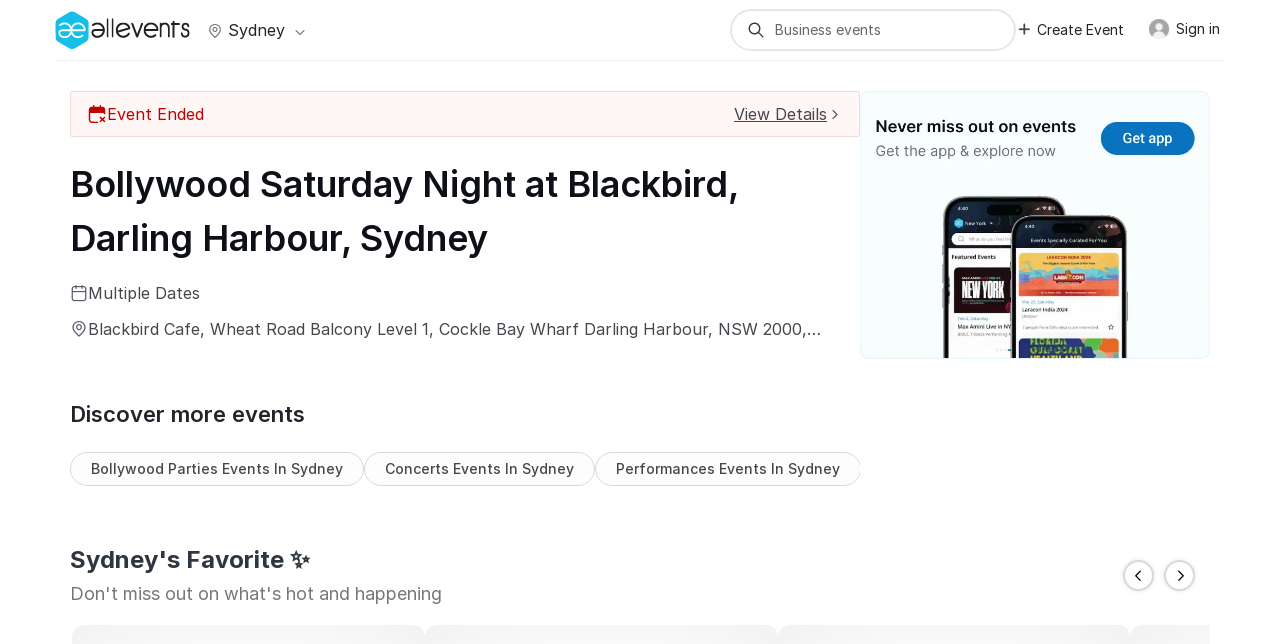

--- FILE ---
content_type: text/html; charset=UTF-8
request_url: https://allevents.in/sydney/bollywood-saturday-night-at-blackbird-darling-harbour-sydney/80001125530859?aff=u1gjbz&ref=featured-eventlist
body_size: 59658
content:


<!DOCTYPE html>
<html lang="en">
  <head>
    <meta charset="utf-8"><script type="text/javascript">(window.NREUM||(NREUM={})).init={ajax:{deny_list:["bam.nr-data.net"]},feature_flags:["soft_nav"]};(window.NREUM||(NREUM={})).loader_config={licenseKey:"ea025ea6a0",applicationID:"339581800",browserID:"339582106"};;/*! For license information please see nr-loader-rum-1.305.0.min.js.LICENSE.txt */
(()=>{var e,t,r={122:(e,t,r)=>{"use strict";r.d(t,{a:()=>i});var n=r(944);function i(e,t){try{if(!e||"object"!=typeof e)return(0,n.R)(3);if(!t||"object"!=typeof t)return(0,n.R)(4);const r=Object.create(Object.getPrototypeOf(t),Object.getOwnPropertyDescriptors(t)),a=0===Object.keys(r).length?e:r;for(let o in a)if(void 0!==e[o])try{if(null===e[o]){r[o]=null;continue}Array.isArray(e[o])&&Array.isArray(t[o])?r[o]=Array.from(new Set([...e[o],...t[o]])):"object"==typeof e[o]&&"object"==typeof t[o]?r[o]=i(e[o],t[o]):r[o]=e[o]}catch(e){r[o]||(0,n.R)(1,e)}return r}catch(e){(0,n.R)(2,e)}}},154:(e,t,r)=>{"use strict";r.d(t,{OF:()=>c,RI:()=>i,WN:()=>u,bv:()=>a,eN:()=>l,gm:()=>o,mw:()=>s,sb:()=>d});var n=r(863);const i="undefined"!=typeof window&&!!window.document,a="undefined"!=typeof WorkerGlobalScope&&("undefined"!=typeof self&&self instanceof WorkerGlobalScope&&self.navigator instanceof WorkerNavigator||"undefined"!=typeof globalThis&&globalThis instanceof WorkerGlobalScope&&globalThis.navigator instanceof WorkerNavigator),o=i?window:"undefined"!=typeof WorkerGlobalScope&&("undefined"!=typeof self&&self instanceof WorkerGlobalScope&&self||"undefined"!=typeof globalThis&&globalThis instanceof WorkerGlobalScope&&globalThis),s=Boolean("hidden"===o?.document?.visibilityState),c=/iPad|iPhone|iPod/.test(o.navigator?.userAgent),d=c&&"undefined"==typeof SharedWorker,u=((()=>{const e=o.navigator?.userAgent?.match(/Firefox[/\s](\d+\.\d+)/);Array.isArray(e)&&e.length>=2&&e[1]})(),Date.now()-(0,n.t)()),l=()=>"undefined"!=typeof PerformanceNavigationTiming&&o?.performance?.getEntriesByType("navigation")?.length>0},163:(e,t,r)=>{"use strict";r.d(t,{j:()=>E});var n=r(384),i=r(741);var a=r(555);r(860).K7.genericEvents;const o="experimental.resources",s="register",c=e=>{if(!e||"string"!=typeof e)return!1;try{document.createDocumentFragment().querySelector(e)}catch{return!1}return!0};var d=r(614),u=r(944),l=r(122);const f="[data-nr-mask]",g=e=>(0,l.a)(e,(()=>{const e={feature_flags:[],experimental:{allow_registered_children:!1,resources:!1},mask_selector:"*",block_selector:"[data-nr-block]",mask_input_options:{color:!1,date:!1,"datetime-local":!1,email:!1,month:!1,number:!1,range:!1,search:!1,tel:!1,text:!1,time:!1,url:!1,week:!1,textarea:!1,select:!1,password:!0}};return{ajax:{deny_list:void 0,block_internal:!0,enabled:!0,autoStart:!0},api:{get allow_registered_children(){return e.feature_flags.includes(s)||e.experimental.allow_registered_children},set allow_registered_children(t){e.experimental.allow_registered_children=t},duplicate_registered_data:!1},browser_consent_mode:{enabled:!1},distributed_tracing:{enabled:void 0,exclude_newrelic_header:void 0,cors_use_newrelic_header:void 0,cors_use_tracecontext_headers:void 0,allowed_origins:void 0},get feature_flags(){return e.feature_flags},set feature_flags(t){e.feature_flags=t},generic_events:{enabled:!0,autoStart:!0},harvest:{interval:30},jserrors:{enabled:!0,autoStart:!0},logging:{enabled:!0,autoStart:!0},metrics:{enabled:!0,autoStart:!0},obfuscate:void 0,page_action:{enabled:!0},page_view_event:{enabled:!0,autoStart:!0},page_view_timing:{enabled:!0,autoStart:!0},performance:{capture_marks:!1,capture_measures:!1,capture_detail:!0,resources:{get enabled(){return e.feature_flags.includes(o)||e.experimental.resources},set enabled(t){e.experimental.resources=t},asset_types:[],first_party_domains:[],ignore_newrelic:!0}},privacy:{cookies_enabled:!0},proxy:{assets:void 0,beacon:void 0},session:{expiresMs:d.wk,inactiveMs:d.BB},session_replay:{autoStart:!0,enabled:!1,preload:!1,sampling_rate:10,error_sampling_rate:100,collect_fonts:!1,inline_images:!1,fix_stylesheets:!0,mask_all_inputs:!0,get mask_text_selector(){return e.mask_selector},set mask_text_selector(t){c(t)?e.mask_selector="".concat(t,",").concat(f):""===t||null===t?e.mask_selector=f:(0,u.R)(5,t)},get block_class(){return"nr-block"},get ignore_class(){return"nr-ignore"},get mask_text_class(){return"nr-mask"},get block_selector(){return e.block_selector},set block_selector(t){c(t)?e.block_selector+=",".concat(t):""!==t&&(0,u.R)(6,t)},get mask_input_options(){return e.mask_input_options},set mask_input_options(t){t&&"object"==typeof t?e.mask_input_options={...t,password:!0}:(0,u.R)(7,t)}},session_trace:{enabled:!0,autoStart:!0},soft_navigations:{enabled:!0,autoStart:!0},spa:{enabled:!0,autoStart:!0},ssl:void 0,user_actions:{enabled:!0,elementAttributes:["id","className","tagName","type"]}}})());var p=r(154),h=r(324);let m=0;const v={buildEnv:h.F3,distMethod:h.Xs,version:h.xv,originTime:p.WN},b={consented:!1},y={appMetadata:{},get consented(){return this.session?.state?.consent||b.consented},set consented(e){b.consented=e},customTransaction:void 0,denyList:void 0,disabled:!1,harvester:void 0,isolatedBacklog:!1,isRecording:!1,loaderType:void 0,maxBytes:3e4,obfuscator:void 0,onerror:void 0,ptid:void 0,releaseIds:{},session:void 0,timeKeeper:void 0,registeredEntities:[],jsAttributesMetadata:{bytes:0},get harvestCount(){return++m}},_=e=>{const t=(0,l.a)(e,y),r=Object.keys(v).reduce((e,t)=>(e[t]={value:v[t],writable:!1,configurable:!0,enumerable:!0},e),{});return Object.defineProperties(t,r)};var w=r(701);const x=e=>{const t=e.startsWith("http");e+="/",r.p=t?e:"https://"+e};var S=r(836),k=r(241);const R={accountID:void 0,trustKey:void 0,agentID:void 0,licenseKey:void 0,applicationID:void 0,xpid:void 0},A=e=>(0,l.a)(e,R),T=new Set;function E(e,t={},r,o){let{init:s,info:c,loader_config:d,runtime:u={},exposed:l=!0}=t;if(!c){const e=(0,n.pV)();s=e.init,c=e.info,d=e.loader_config}e.init=g(s||{}),e.loader_config=A(d||{}),c.jsAttributes??={},p.bv&&(c.jsAttributes.isWorker=!0),e.info=(0,a.D)(c);const f=e.init,h=[c.beacon,c.errorBeacon];T.has(e.agentIdentifier)||(f.proxy.assets&&(x(f.proxy.assets),h.push(f.proxy.assets)),f.proxy.beacon&&h.push(f.proxy.beacon),e.beacons=[...h],function(e){const t=(0,n.pV)();Object.getOwnPropertyNames(i.W.prototype).forEach(r=>{const n=i.W.prototype[r];if("function"!=typeof n||"constructor"===n)return;let a=t[r];e[r]&&!1!==e.exposed&&"micro-agent"!==e.runtime?.loaderType&&(t[r]=(...t)=>{const n=e[r](...t);return a?a(...t):n})})}(e),(0,n.US)("activatedFeatures",w.B),e.runSoftNavOverSpa&&=!0===f.soft_navigations.enabled&&f.feature_flags.includes("soft_nav")),u.denyList=[...f.ajax.deny_list||[],...f.ajax.block_internal?h:[]],u.ptid=e.agentIdentifier,u.loaderType=r,e.runtime=_(u),T.has(e.agentIdentifier)||(e.ee=S.ee.get(e.agentIdentifier),e.exposed=l,(0,k.W)({agentIdentifier:e.agentIdentifier,drained:!!w.B?.[e.agentIdentifier],type:"lifecycle",name:"initialize",feature:void 0,data:e.config})),T.add(e.agentIdentifier)}},234:(e,t,r)=>{"use strict";r.d(t,{W:()=>a});var n=r(836),i=r(687);class a{constructor(e,t){this.agentIdentifier=e,this.ee=n.ee.get(e),this.featureName=t,this.blocked=!1}deregisterDrain(){(0,i.x3)(this.agentIdentifier,this.featureName)}}},241:(e,t,r)=>{"use strict";r.d(t,{W:()=>a});var n=r(154);const i="newrelic";function a(e={}){try{n.gm.dispatchEvent(new CustomEvent(i,{detail:e}))}catch(e){}}},261:(e,t,r)=>{"use strict";r.d(t,{$9:()=>d,BL:()=>s,CH:()=>g,Dl:()=>_,Fw:()=>y,PA:()=>m,Pl:()=>n,Pv:()=>k,Tb:()=>l,U2:()=>a,V1:()=>S,Wb:()=>x,bt:()=>b,cD:()=>v,d3:()=>w,dT:()=>c,eY:()=>p,fF:()=>f,hG:()=>i,k6:()=>o,nb:()=>h,o5:()=>u});const n="api-",i="addPageAction",a="addToTrace",o="addRelease",s="finished",c="interaction",d="log",u="noticeError",l="pauseReplay",f="recordCustomEvent",g="recordReplay",p="register",h="setApplicationVersion",m="setCurrentRouteName",v="setCustomAttribute",b="setErrorHandler",y="setPageViewName",_="setUserId",w="start",x="wrapLogger",S="measure",k="consent"},289:(e,t,r)=>{"use strict";r.d(t,{GG:()=>o,Qr:()=>c,sB:()=>s});var n=r(878),i=r(389);function a(){return"undefined"==typeof document||"complete"===document.readyState}function o(e,t){if(a())return e();const r=(0,i.J)(e),o=setInterval(()=>{a()&&(clearInterval(o),r())},500);(0,n.sp)("load",r,t)}function s(e){if(a())return e();(0,n.DD)("DOMContentLoaded",e)}function c(e){if(a())return e();(0,n.sp)("popstate",e)}},324:(e,t,r)=>{"use strict";r.d(t,{F3:()=>i,Xs:()=>a,xv:()=>n});const n="1.305.0",i="PROD",a="CDN"},374:(e,t,r)=>{r.nc=(()=>{try{return document?.currentScript?.nonce}catch(e){}return""})()},384:(e,t,r)=>{"use strict";r.d(t,{NT:()=>o,US:()=>u,Zm:()=>s,bQ:()=>d,dV:()=>c,pV:()=>l});var n=r(154),i=r(863),a=r(910);const o={beacon:"bam.nr-data.net",errorBeacon:"bam.nr-data.net"};function s(){return n.gm.NREUM||(n.gm.NREUM={}),void 0===n.gm.newrelic&&(n.gm.newrelic=n.gm.NREUM),n.gm.NREUM}function c(){let e=s();return e.o||(e.o={ST:n.gm.setTimeout,SI:n.gm.setImmediate||n.gm.setInterval,CT:n.gm.clearTimeout,XHR:n.gm.XMLHttpRequest,REQ:n.gm.Request,EV:n.gm.Event,PR:n.gm.Promise,MO:n.gm.MutationObserver,FETCH:n.gm.fetch,WS:n.gm.WebSocket},(0,a.i)(...Object.values(e.o))),e}function d(e,t){let r=s();r.initializedAgents??={},t.initializedAt={ms:(0,i.t)(),date:new Date},r.initializedAgents[e]=t}function u(e,t){s()[e]=t}function l(){return function(){let e=s();const t=e.info||{};e.info={beacon:o.beacon,errorBeacon:o.errorBeacon,...t}}(),function(){let e=s();const t=e.init||{};e.init={...t}}(),c(),function(){let e=s();const t=e.loader_config||{};e.loader_config={...t}}(),s()}},389:(e,t,r)=>{"use strict";function n(e,t=500,r={}){const n=r?.leading||!1;let i;return(...r)=>{n&&void 0===i&&(e.apply(this,r),i=setTimeout(()=>{i=clearTimeout(i)},t)),n||(clearTimeout(i),i=setTimeout(()=>{e.apply(this,r)},t))}}function i(e){let t=!1;return(...r)=>{t||(t=!0,e.apply(this,r))}}r.d(t,{J:()=>i,s:()=>n})},555:(e,t,r)=>{"use strict";r.d(t,{D:()=>s,f:()=>o});var n=r(384),i=r(122);const a={beacon:n.NT.beacon,errorBeacon:n.NT.errorBeacon,licenseKey:void 0,applicationID:void 0,sa:void 0,queueTime:void 0,applicationTime:void 0,ttGuid:void 0,user:void 0,account:void 0,product:void 0,extra:void 0,jsAttributes:{},userAttributes:void 0,atts:void 0,transactionName:void 0,tNamePlain:void 0};function o(e){try{return!!e.licenseKey&&!!e.errorBeacon&&!!e.applicationID}catch(e){return!1}}const s=e=>(0,i.a)(e,a)},566:(e,t,r)=>{"use strict";r.d(t,{LA:()=>s,bz:()=>o});var n=r(154);const i="xxxxxxxx-xxxx-4xxx-yxxx-xxxxxxxxxxxx";function a(e,t){return e?15&e[t]:16*Math.random()|0}function o(){const e=n.gm?.crypto||n.gm?.msCrypto;let t,r=0;return e&&e.getRandomValues&&(t=e.getRandomValues(new Uint8Array(30))),i.split("").map(e=>"x"===e?a(t,r++).toString(16):"y"===e?(3&a()|8).toString(16):e).join("")}function s(e){const t=n.gm?.crypto||n.gm?.msCrypto;let r,i=0;t&&t.getRandomValues&&(r=t.getRandomValues(new Uint8Array(e)));const o=[];for(var s=0;s<e;s++)o.push(a(r,i++).toString(16));return o.join("")}},606:(e,t,r)=>{"use strict";r.d(t,{i:()=>a});var n=r(908);a.on=o;var i=a.handlers={};function a(e,t,r,a){o(a||n.d,i,e,t,r)}function o(e,t,r,i,a){a||(a="feature"),e||(e=n.d);var o=t[a]=t[a]||{};(o[r]=o[r]||[]).push([e,i])}},607:(e,t,r)=>{"use strict";r.d(t,{W:()=>n});const n=(0,r(566).bz)()},614:(e,t,r)=>{"use strict";r.d(t,{BB:()=>o,H3:()=>n,g:()=>d,iL:()=>c,tS:()=>s,uh:()=>i,wk:()=>a});const n="NRBA",i="SESSION",a=144e5,o=18e5,s={STARTED:"session-started",PAUSE:"session-pause",RESET:"session-reset",RESUME:"session-resume",UPDATE:"session-update"},c={SAME_TAB:"same-tab",CROSS_TAB:"cross-tab"},d={OFF:0,FULL:1,ERROR:2}},630:(e,t,r)=>{"use strict";r.d(t,{T:()=>n});const n=r(860).K7.pageViewEvent},646:(e,t,r)=>{"use strict";r.d(t,{y:()=>n});class n{constructor(e){this.contextId=e}}},687:(e,t,r)=>{"use strict";r.d(t,{Ak:()=>d,Ze:()=>f,x3:()=>u});var n=r(241),i=r(836),a=r(606),o=r(860),s=r(646);const c={};function d(e,t){const r={staged:!1,priority:o.P3[t]||0};l(e),c[e].get(t)||c[e].set(t,r)}function u(e,t){e&&c[e]&&(c[e].get(t)&&c[e].delete(t),p(e,t,!1),c[e].size&&g(e))}function l(e){if(!e)throw new Error("agentIdentifier required");c[e]||(c[e]=new Map)}function f(e="",t="feature",r=!1){if(l(e),!e||!c[e].get(t)||r)return p(e,t);c[e].get(t).staged=!0,g(e)}function g(e){const t=Array.from(c[e]);t.every(([e,t])=>t.staged)&&(t.sort((e,t)=>e[1].priority-t[1].priority),t.forEach(([t])=>{c[e].delete(t),p(e,t)}))}function p(e,t,r=!0){const o=e?i.ee.get(e):i.ee,c=a.i.handlers;if(!o.aborted&&o.backlog&&c){if((0,n.W)({agentIdentifier:e,type:"lifecycle",name:"drain",feature:t}),r){const e=o.backlog[t],r=c[t];if(r){for(let t=0;e&&t<e.length;++t)h(e[t],r);Object.entries(r).forEach(([e,t])=>{Object.values(t||{}).forEach(t=>{t[0]?.on&&t[0]?.context()instanceof s.y&&t[0].on(e,t[1])})})}}o.isolatedBacklog||delete c[t],o.backlog[t]=null,o.emit("drain-"+t,[])}}function h(e,t){var r=e[1];Object.values(t[r]||{}).forEach(t=>{var r=e[0];if(t[0]===r){var n=t[1],i=e[3],a=e[2];n.apply(i,a)}})}},699:(e,t,r)=>{"use strict";r.d(t,{It:()=>a,KC:()=>s,No:()=>i,qh:()=>o});var n=r(860);const i=16e3,a=1e6,o="SESSION_ERROR",s={[n.K7.logging]:!0,[n.K7.genericEvents]:!1,[n.K7.jserrors]:!1,[n.K7.ajax]:!1}},701:(e,t,r)=>{"use strict";r.d(t,{B:()=>a,t:()=>o});var n=r(241);const i=new Set,a={};function o(e,t){const r=t.agentIdentifier;a[r]??={},e&&"object"==typeof e&&(i.has(r)||(t.ee.emit("rumresp",[e]),a[r]=e,i.add(r),(0,n.W)({agentIdentifier:r,loaded:!0,drained:!0,type:"lifecycle",name:"load",feature:void 0,data:e})))}},741:(e,t,r)=>{"use strict";r.d(t,{W:()=>a});var n=r(944),i=r(261);class a{#e(e,...t){if(this[e]!==a.prototype[e])return this[e](...t);(0,n.R)(35,e)}addPageAction(e,t){return this.#e(i.hG,e,t)}register(e){return this.#e(i.eY,e)}recordCustomEvent(e,t){return this.#e(i.fF,e,t)}setPageViewName(e,t){return this.#e(i.Fw,e,t)}setCustomAttribute(e,t,r){return this.#e(i.cD,e,t,r)}noticeError(e,t){return this.#e(i.o5,e,t)}setUserId(e){return this.#e(i.Dl,e)}setApplicationVersion(e){return this.#e(i.nb,e)}setErrorHandler(e){return this.#e(i.bt,e)}addRelease(e,t){return this.#e(i.k6,e,t)}log(e,t){return this.#e(i.$9,e,t)}start(){return this.#e(i.d3)}finished(e){return this.#e(i.BL,e)}recordReplay(){return this.#e(i.CH)}pauseReplay(){return this.#e(i.Tb)}addToTrace(e){return this.#e(i.U2,e)}setCurrentRouteName(e){return this.#e(i.PA,e)}interaction(e){return this.#e(i.dT,e)}wrapLogger(e,t,r){return this.#e(i.Wb,e,t,r)}measure(e,t){return this.#e(i.V1,e,t)}consent(e){return this.#e(i.Pv,e)}}},782:(e,t,r)=>{"use strict";r.d(t,{T:()=>n});const n=r(860).K7.pageViewTiming},836:(e,t,r)=>{"use strict";r.d(t,{P:()=>s,ee:()=>c});var n=r(384),i=r(990),a=r(646),o=r(607);const s="nr@context:".concat(o.W),c=function e(t,r){var n={},o={},u={},l=!1;try{l=16===r.length&&d.initializedAgents?.[r]?.runtime.isolatedBacklog}catch(e){}var f={on:p,addEventListener:p,removeEventListener:function(e,t){var r=n[e];if(!r)return;for(var i=0;i<r.length;i++)r[i]===t&&r.splice(i,1)},emit:function(e,r,n,i,a){!1!==a&&(a=!0);if(c.aborted&&!i)return;t&&a&&t.emit(e,r,n);var s=g(n);h(e).forEach(e=>{e.apply(s,r)});var d=v()[o[e]];d&&d.push([f,e,r,s]);return s},get:m,listeners:h,context:g,buffer:function(e,t){const r=v();if(t=t||"feature",f.aborted)return;Object.entries(e||{}).forEach(([e,n])=>{o[n]=t,t in r||(r[t]=[])})},abort:function(){f._aborted=!0,Object.keys(f.backlog).forEach(e=>{delete f.backlog[e]})},isBuffering:function(e){return!!v()[o[e]]},debugId:r,backlog:l?{}:t&&"object"==typeof t.backlog?t.backlog:{},isolatedBacklog:l};return Object.defineProperty(f,"aborted",{get:()=>{let e=f._aborted||!1;return e||(t&&(e=t.aborted),e)}}),f;function g(e){return e&&e instanceof a.y?e:e?(0,i.I)(e,s,()=>new a.y(s)):new a.y(s)}function p(e,t){n[e]=h(e).concat(t)}function h(e){return n[e]||[]}function m(t){return u[t]=u[t]||e(f,t)}function v(){return f.backlog}}(void 0,"globalEE"),d=(0,n.Zm)();d.ee||(d.ee=c)},843:(e,t,r)=>{"use strict";r.d(t,{G:()=>a,u:()=>i});var n=r(878);function i(e,t=!1,r,i){(0,n.DD)("visibilitychange",function(){if(t)return void("hidden"===document.visibilityState&&e());e(document.visibilityState)},r,i)}function a(e,t,r){(0,n.sp)("pagehide",e,t,r)}},860:(e,t,r)=>{"use strict";r.d(t,{$J:()=>u,K7:()=>c,P3:()=>d,XX:()=>i,Yy:()=>s,df:()=>a,qY:()=>n,v4:()=>o});const n="events",i="jserrors",a="browser/blobs",o="rum",s="browser/logs",c={ajax:"ajax",genericEvents:"generic_events",jserrors:i,logging:"logging",metrics:"metrics",pageAction:"page_action",pageViewEvent:"page_view_event",pageViewTiming:"page_view_timing",sessionReplay:"session_replay",sessionTrace:"session_trace",softNav:"soft_navigations",spa:"spa"},d={[c.pageViewEvent]:1,[c.pageViewTiming]:2,[c.metrics]:3,[c.jserrors]:4,[c.spa]:5,[c.ajax]:6,[c.sessionTrace]:7,[c.softNav]:8,[c.sessionReplay]:9,[c.logging]:10,[c.genericEvents]:11},u={[c.pageViewEvent]:o,[c.pageViewTiming]:n,[c.ajax]:n,[c.spa]:n,[c.softNav]:n,[c.metrics]:i,[c.jserrors]:i,[c.sessionTrace]:a,[c.sessionReplay]:a,[c.logging]:s,[c.genericEvents]:"ins"}},863:(e,t,r)=>{"use strict";function n(){return Math.floor(performance.now())}r.d(t,{t:()=>n})},878:(e,t,r)=>{"use strict";function n(e,t){return{capture:e,passive:!1,signal:t}}function i(e,t,r=!1,i){window.addEventListener(e,t,n(r,i))}function a(e,t,r=!1,i){document.addEventListener(e,t,n(r,i))}r.d(t,{DD:()=>a,jT:()=>n,sp:()=>i})},908:(e,t,r)=>{"use strict";r.d(t,{d:()=>n,p:()=>i});var n=r(836).ee.get("handle");function i(e,t,r,i,a){a?(a.buffer([e],i),a.emit(e,t,r)):(n.buffer([e],i),n.emit(e,t,r))}},910:(e,t,r)=>{"use strict";r.d(t,{i:()=>a});var n=r(944);const i=new Map;function a(...e){return e.every(e=>{if(i.has(e))return i.get(e);const t="function"==typeof e?e.toString():"",r=t.includes("[native code]"),a=t.includes("nrWrapper");return r||a||(0,n.R)(64,e?.name||t),i.set(e,r),r})}},944:(e,t,r)=>{"use strict";r.d(t,{R:()=>i});var n=r(241);function i(e,t){"function"==typeof console.debug&&(console.debug("New Relic Warning: https://github.com/newrelic/newrelic-browser-agent/blob/main/docs/warning-codes.md#".concat(e),t),(0,n.W)({agentIdentifier:null,drained:null,type:"data",name:"warn",feature:"warn",data:{code:e,secondary:t}}))}},969:(e,t,r)=>{"use strict";r.d(t,{TZ:()=>n,XG:()=>s,rs:()=>i,xV:()=>o,z_:()=>a});const n=r(860).K7.metrics,i="sm",a="cm",o="storeSupportabilityMetrics",s="storeEventMetrics"},990:(e,t,r)=>{"use strict";r.d(t,{I:()=>i});var n=Object.prototype.hasOwnProperty;function i(e,t,r){if(n.call(e,t))return e[t];var i=r();if(Object.defineProperty&&Object.keys)try{return Object.defineProperty(e,t,{value:i,writable:!0,enumerable:!1}),i}catch(e){}return e[t]=i,i}}},n={};function i(e){var t=n[e];if(void 0!==t)return t.exports;var a=n[e]={exports:{}};return r[e](a,a.exports,i),a.exports}i.m=r,i.d=(e,t)=>{for(var r in t)i.o(t,r)&&!i.o(e,r)&&Object.defineProperty(e,r,{enumerable:!0,get:t[r]})},i.f={},i.e=e=>Promise.all(Object.keys(i.f).reduce((t,r)=>(i.f[r](e,t),t),[])),i.u=e=>"nr-rum-1.305.0.min.js",i.o=(e,t)=>Object.prototype.hasOwnProperty.call(e,t),e={},t="NRBA-1.305.0.PROD:",i.l=(r,n,a,o)=>{if(e[r])e[r].push(n);else{var s,c;if(void 0!==a)for(var d=document.getElementsByTagName("script"),u=0;u<d.length;u++){var l=d[u];if(l.getAttribute("src")==r||l.getAttribute("data-webpack")==t+a){s=l;break}}if(!s){c=!0;var f={296:"sha512-5d2vxyStFUPOfDHT9dQVOYWpxtmlizsL0fkdd/2WoF9jpgffuafcXkVAk7VONtcgWtNK1KVDJrVso+GXv/VitQ=="};(s=document.createElement("script")).charset="utf-8",i.nc&&s.setAttribute("nonce",i.nc),s.setAttribute("data-webpack",t+a),s.src=r,0!==s.src.indexOf(window.location.origin+"/")&&(s.crossOrigin="anonymous"),f[o]&&(s.integrity=f[o])}e[r]=[n];var g=(t,n)=>{s.onerror=s.onload=null,clearTimeout(p);var i=e[r];if(delete e[r],s.parentNode&&s.parentNode.removeChild(s),i&&i.forEach(e=>e(n)),t)return t(n)},p=setTimeout(g.bind(null,void 0,{type:"timeout",target:s}),12e4);s.onerror=g.bind(null,s.onerror),s.onload=g.bind(null,s.onload),c&&document.head.appendChild(s)}},i.r=e=>{"undefined"!=typeof Symbol&&Symbol.toStringTag&&Object.defineProperty(e,Symbol.toStringTag,{value:"Module"}),Object.defineProperty(e,"__esModule",{value:!0})},i.p="https://js-agent.newrelic.com/",(()=>{var e={374:0,840:0};i.f.j=(t,r)=>{var n=i.o(e,t)?e[t]:void 0;if(0!==n)if(n)r.push(n[2]);else{var a=new Promise((r,i)=>n=e[t]=[r,i]);r.push(n[2]=a);var o=i.p+i.u(t),s=new Error;i.l(o,r=>{if(i.o(e,t)&&(0!==(n=e[t])&&(e[t]=void 0),n)){var a=r&&("load"===r.type?"missing":r.type),o=r&&r.target&&r.target.src;s.message="Loading chunk "+t+" failed.\n("+a+": "+o+")",s.name="ChunkLoadError",s.type=a,s.request=o,n[1](s)}},"chunk-"+t,t)}};var t=(t,r)=>{var n,a,[o,s,c]=r,d=0;if(o.some(t=>0!==e[t])){for(n in s)i.o(s,n)&&(i.m[n]=s[n]);if(c)c(i)}for(t&&t(r);d<o.length;d++)a=o[d],i.o(e,a)&&e[a]&&e[a][0](),e[a]=0},r=self["webpackChunk:NRBA-1.305.0.PROD"]=self["webpackChunk:NRBA-1.305.0.PROD"]||[];r.forEach(t.bind(null,0)),r.push=t.bind(null,r.push.bind(r))})(),(()=>{"use strict";i(374);var e=i(566),t=i(741);class r extends t.W{agentIdentifier=(0,e.LA)(16)}var n=i(860);const a=Object.values(n.K7);var o=i(163);var s=i(908),c=i(863),d=i(261),u=i(241),l=i(944),f=i(701),g=i(969);function p(e,t,i,a){const o=a||i;!o||o[e]&&o[e]!==r.prototype[e]||(o[e]=function(){(0,s.p)(g.xV,["API/"+e+"/called"],void 0,n.K7.metrics,i.ee),(0,u.W)({agentIdentifier:i.agentIdentifier,drained:!!f.B?.[i.agentIdentifier],type:"data",name:"api",feature:d.Pl+e,data:{}});try{return t.apply(this,arguments)}catch(e){(0,l.R)(23,e)}})}function h(e,t,r,n,i){const a=e.info;null===r?delete a.jsAttributes[t]:a.jsAttributes[t]=r,(i||null===r)&&(0,s.p)(d.Pl+n,[(0,c.t)(),t,r],void 0,"session",e.ee)}var m=i(687),v=i(234),b=i(289),y=i(154),_=i(384);const w=e=>y.RI&&!0===e?.privacy.cookies_enabled;function x(e){return!!(0,_.dV)().o.MO&&w(e)&&!0===e?.session_trace.enabled}var S=i(389),k=i(699);class R extends v.W{constructor(e,t){super(e.agentIdentifier,t),this.agentRef=e,this.abortHandler=void 0,this.featAggregate=void 0,this.loadedSuccessfully=void 0,this.onAggregateImported=new Promise(e=>{this.loadedSuccessfully=e}),this.deferred=Promise.resolve(),!1===e.init[this.featureName].autoStart?this.deferred=new Promise((t,r)=>{this.ee.on("manual-start-all",(0,S.J)(()=>{(0,m.Ak)(e.agentIdentifier,this.featureName),t()}))}):(0,m.Ak)(e.agentIdentifier,t)}importAggregator(e,t,r={}){if(this.featAggregate)return;const n=async()=>{let n;await this.deferred;try{if(w(e.init)){const{setupAgentSession:t}=await i.e(296).then(i.bind(i,305));n=t(e)}}catch(e){(0,l.R)(20,e),this.ee.emit("internal-error",[e]),(0,s.p)(k.qh,[e],void 0,this.featureName,this.ee)}try{if(!this.#t(this.featureName,n,e.init))return(0,m.Ze)(this.agentIdentifier,this.featureName),void this.loadedSuccessfully(!1);const{Aggregate:i}=await t();this.featAggregate=new i(e,r),e.runtime.harvester.initializedAggregates.push(this.featAggregate),this.loadedSuccessfully(!0)}catch(e){(0,l.R)(34,e),this.abortHandler?.(),(0,m.Ze)(this.agentIdentifier,this.featureName,!0),this.loadedSuccessfully(!1),this.ee&&this.ee.abort()}};y.RI?(0,b.GG)(()=>n(),!0):n()}#t(e,t,r){if(this.blocked)return!1;switch(e){case n.K7.sessionReplay:return x(r)&&!!t;case n.K7.sessionTrace:return!!t;default:return!0}}}var A=i(630),T=i(614);class E extends R{static featureName=A.T;constructor(e){var t;super(e,A.T),this.setupInspectionEvents(e.agentIdentifier),t=e,p(d.Fw,function(e,r){"string"==typeof e&&("/"!==e.charAt(0)&&(e="/"+e),t.runtime.customTransaction=(r||"http://custom.transaction")+e,(0,s.p)(d.Pl+d.Fw,[(0,c.t)()],void 0,void 0,t.ee))},t),this.importAggregator(e,()=>i.e(296).then(i.bind(i,943)))}setupInspectionEvents(e){const t=(t,r)=>{t&&(0,u.W)({agentIdentifier:e,timeStamp:t.timeStamp,loaded:"complete"===t.target.readyState,type:"window",name:r,data:t.target.location+""})};(0,b.sB)(e=>{t(e,"DOMContentLoaded")}),(0,b.GG)(e=>{t(e,"load")}),(0,b.Qr)(e=>{t(e,"navigate")}),this.ee.on(T.tS.UPDATE,(t,r)=>{(0,u.W)({agentIdentifier:e,type:"lifecycle",name:"session",data:r})})}}var N=i(843),I=i(782);class j extends R{static featureName=I.T;constructor(e){super(e,I.T),y.RI&&((0,N.u)(()=>(0,s.p)("docHidden",[(0,c.t)()],void 0,I.T,this.ee),!0),(0,N.G)(()=>(0,s.p)("winPagehide",[(0,c.t)()],void 0,I.T,this.ee)),this.importAggregator(e,()=>i.e(296).then(i.bind(i,117))))}}class P extends R{static featureName=g.TZ;constructor(e){super(e,g.TZ),y.RI&&document.addEventListener("securitypolicyviolation",e=>{(0,s.p)(g.xV,["Generic/CSPViolation/Detected"],void 0,this.featureName,this.ee)}),this.importAggregator(e,()=>i.e(296).then(i.bind(i,623)))}}new class extends r{constructor(e){var t;(super(),y.gm)?(this.features={},(0,_.bQ)(this.agentIdentifier,this),this.desiredFeatures=new Set(e.features||[]),this.desiredFeatures.add(E),this.runSoftNavOverSpa=[...this.desiredFeatures].some(e=>e.featureName===n.K7.softNav),(0,o.j)(this,e,e.loaderType||"agent"),t=this,p(d.cD,function(e,r,n=!1){if("string"==typeof e){if(["string","number","boolean"].includes(typeof r)||null===r)return h(t,e,r,d.cD,n);(0,l.R)(40,typeof r)}else(0,l.R)(39,typeof e)},t),function(e){p(d.Dl,function(t){if("string"==typeof t||null===t)return h(e,"enduser.id",t,d.Dl,!0);(0,l.R)(41,typeof t)},e)}(this),function(e){p(d.nb,function(t){if("string"==typeof t||null===t)return h(e,"application.version",t,d.nb,!1);(0,l.R)(42,typeof t)},e)}(this),function(e){p(d.d3,function(){e.ee.emit("manual-start-all")},e)}(this),function(e){p(d.Pv,function(t=!0){if("boolean"==typeof t){if((0,s.p)(d.Pl+d.Pv,[t],void 0,"session",e.ee),e.runtime.consented=t,t){const t=e.features.page_view_event;t.onAggregateImported.then(e=>{const r=t.featAggregate;e&&!r.sentRum&&r.sendRum()})}}else(0,l.R)(65,typeof t)},e)}(this),this.run()):(0,l.R)(21)}get config(){return{info:this.info,init:this.init,loader_config:this.loader_config,runtime:this.runtime}}get api(){return this}run(){try{const e=function(e){const t={};return a.forEach(r=>{t[r]=!!e[r]?.enabled}),t}(this.init),t=[...this.desiredFeatures];t.sort((e,t)=>n.P3[e.featureName]-n.P3[t.featureName]),t.forEach(t=>{if(!e[t.featureName]&&t.featureName!==n.K7.pageViewEvent)return;if(this.runSoftNavOverSpa&&t.featureName===n.K7.spa)return;if(!this.runSoftNavOverSpa&&t.featureName===n.K7.softNav)return;const r=function(e){switch(e){case n.K7.ajax:return[n.K7.jserrors];case n.K7.sessionTrace:return[n.K7.ajax,n.K7.pageViewEvent];case n.K7.sessionReplay:return[n.K7.sessionTrace];case n.K7.pageViewTiming:return[n.K7.pageViewEvent];default:return[]}}(t.featureName).filter(e=>!(e in this.features));r.length>0&&(0,l.R)(36,{targetFeature:t.featureName,missingDependencies:r}),this.features[t.featureName]=new t(this)})}catch(e){(0,l.R)(22,e);for(const e in this.features)this.features[e].abortHandler?.();const t=(0,_.Zm)();delete t.initializedAgents[this.agentIdentifier]?.features,delete this.sharedAggregator;return t.ee.get(this.agentIdentifier).abort(),!1}}}({features:[E,j,P],loaderType:"lite"})})()})();</script>
    <meta name="apple-itunes-app" content="app-id=488116646,app-argument=allevents-ios://event/80001125530859">
    <meta name="apple-mobile-web-app-title" content="AllEvents">
    <meta property="og:site_name" content="AllEvents" />
    <meta property="fb:app_id" content="313568645378487" /> 
	<meta property="fb:admins" content="100002259987255"/>
	<meta property="og:type"   content="article" /> 
	<meta property="og:ttl"   content="2419100" />
	<meta property="og:title"  content="Bollywood Saturday Night at Blackbird, Darling Harbour, Sydney" />
	<meta property="og:image"  content="https://cdn2.allevents.in/thumbs/thumb665580551e7a4.jpg" />
	<meta property="og:image:type" content="image/jpeg" />
	<meta property="og:image:width" content="1200" />
	<meta property="og:image:height" content="630" />
	<meta property="og:url" content="https://allevents.in/sydney/bollywood-saturday-night-at-blackbird-darling-harbour-sydney/80001125530859" />
	<meta name="twitter:card" content="summary_large_image">
	<meta name="twitter:site" content="@allevents_in">
	<meta name="twitter:title" content="Bollywood Saturday Night at Blackbird, Darling Harbour, Sydney" >
	<meta name="twitter:description" content="Book Tickets for Bollywood Saturday Night at Blackbird, Darling Harbour, Sydney happening at  Blackbird Cafe, Sydney, NS. Register or Buy Tickets, Price information.">
	<meta name="twitter:image" content="https://cdn2.allevents.in/thumbs/thumb665580551e7a4.jpg">
	<meta name="viewport" content="width=device-width, initial-scale=1.0">
		<link rel="alternate" href="android-app://com.amitech.allevents/http/allevents.in/sydney/bollywood-saturday-night-at-blackbird-darling-harbour-sydney/80001125530859" />

	<meta property="al:ios:url" content="allevents-ios://event/80001125530859"/>
	<meta property="al:ios:app_store_id" content="488116646" />
	<meta property="al:ios:app_name" content="All Events in City"/>
	
			<meta name="robots" content="noindex" />
		
	<title>Bollywood Saturday Night at Blackbird, Darling Harbour, Sydney,  Blackbird Cafe, Sydney | AllEvents</title>
	<meta name="description" content="Book Tickets for Bollywood Saturday Night at Blackbird, Darling Harbour, Sydney happening at  Blackbird Cafe, Sydney, NS. Register or Buy Tickets, Price information." />
	
			<meta name="keywords" content="Bollywood, Saturday, Night, at, Blackbird, Darling, Harbour, Sydney, Sydney events,  Blackbird Cafe, Bollywood Saturday Night at Blackbird Darling Harbour Sydney at  Blackbird Cafe,concerts events,parties events,performances events,music events,entertainment events,bollywood parties events">
	
	<link rel="canonical" href="https://allevents.in/sydney/bollywood-saturday-night-at-blackbird-darling-harbour-sydney/80001125530859" >	 

		
	<style>
		@font-face{font-display:swap;font-family:FontAwesome;src:url('https://allevents.in/css/fontawesome/font/fontawesome.eot?v=1.1.13');src:url('https://allevents.in/css/fontawesome/font/fontawesome.eot?#iefix&v=1.1.13') format('embedded-opentype'),url('https://allevents.in/css/fontawesome/font/fontawesome.woff?v=1.1.13') format('woff'),url('https://allevents.in/css/fontawesome/font/fontawesome.ttf?v=1.1.13') format('truetype'),url('https://allevents.in/css/fontawesome/font/fontawesome.svg#fontawesomeregular?v=1.1.13') format('svg');font-weight:400;font-style:normal}a [class*=" icon-"],a [class^=icon-]{display:inline}.icon-plus-2:before{content:'\e805'}.icon-verified:before{content:'\e82b'}.span6{width:460px}h1,h2,h3{margin:10px 0;font-family:Inter,"Helvetica Neue",Helvetica,Arial,sans-serif;text-transform:uppercase;font-weight:700;line-height:20px;color:#2e363f;text-rendering:optimizelegibility}h1,h2,h3{line-height:36px}h1{font-size:32px}.btn-flat{background:#fff}.btn-group{position:relative;display:inline-block;font-size:0;vertical-align:middle;white-space:nowrap}@-ms-viewport{width:device-width}@font-face{font-family:Inter;font-style:normal;font-weight:400;font-display:swap;src:url('https://allevents.in/css/fonts/inter-regular.woff2') format('woff2');unicode-range:U+0000-00FF,U+0131,U+0152-0153,U+02BB-02BC,U+02C6,U+02DA,U+02DC,U+0300-0301,U+0303-0304,U+0308-0309,U+0323,U+0329,U+2000-206F,U+2074,U+20AC,U+2122,U+2191,U+2193,U+2212,U+2215,U+FEFF,U+FFFD}@font-face{font-family:Inter;font-style:normal;font-weight:500;font-display:swap;src:url('https://allevents.in/css/fonts/inter-medium.woff2') format('woff2');unicode-range:U+0000-00FF,U+0131,U+0152-0153,U+02BB-02BC,U+02C6,U+02DA,U+02DC,U+0300-0301,U+0303-0304,U+0308-0309,U+0323,U+0329,U+2000-206F,U+2074,U+20AC,U+2122,U+2191,U+2193,U+2212,U+2215,U+FEFF,U+FFFD}@font-face{font-family:Inter;font-style:normal;font-weight:600;font-display:swap;src:url('https://allevents.in/css/fonts/inter-semibold.woff2') format('woff2');unicode-range:U+0000-00FF,U+0131,U+0152-0153,U+02BB-02BC,U+02C6,U+02DA,U+02DC,U+0300-0301,U+0303-0304,U+0308-0309,U+0323,U+0329,U+2000-206F,U+2074,U+20AC,U+2122,U+2191,U+2193,U+2212,U+2215,U+FEFF,U+FFFD}@font-face{font-family:Inter;font-style:normal;font-weight:700;font-display:swap;src:url('https://allevents.in/css/fonts/inter-bold.woff2') format('woff2');unicode-range:U+0000-00FF,U+0131,U+0152-0153,U+02BB-02BC,U+02C6,U+02DA,U+02DC,U+0300-0301,U+0303-0304,U+0308-0309,U+0323,U+0329,U+2000-206F,U+2074,U+20AC,U+2122,U+2191,U+2193,U+2212,U+2215,U+FEFF,U+FFFD}h1,h2,h3{font-family:Inter,"Helvetica Neue",Helvetica,Arial,sans-serif!important}.footer a{color:#fff}.footer a{color:#ccc;line-height:2.2}.home-footer2 .footer-head-title{font-family:Inter,"Helvetica Neue",Helvetica,Arial,sans-serif;text-transform:capitalize!important;font-size:1.2rem!important}.home-footer2{margin:15px 0}.home-footer2 li{float:left;font-size:13px;padding-right:20px;line-height:2;width:100px}.home-footer2 ul{list-style:none;display:inline-block;margin-left:10px}.home-footer2 li a{color:#ccc}@media (max-width:767px){.footer-head-title{margin-top:20px}.footer .cpy-right{text-align:center!important;margin:10px 0!important}}.event-detail-container{display:flex;justify-content:space-between;gap:50px;margin:30px auto;min-width:0;max-width:100%}.event-detail-left-content{flex:2;min-width:0}@media (max-width:767px){.event-detail-container{flex-direction:column;margin-top:var(--spacing-md);margin-bottom:0;gap:0}.event-detail-left-content{padding:0 15px}}.content-wrapper{margin-top:var(--spacing-5xl);margin-bottom:var(--spacing-5xl)}.eps-btn-mini{font-size:var(--font-xs);padding:3px var(--spacing-sm);border-radius:var(--radius-sm);box-shadow:none;border:1px solid var(--gray-300)}.eps-heading-1{font-size:var(--font-6xl);color:var(--gray-900);line-height:var(--height-150);font-weight:var(--semibold);margin-top:0;margin-bottom:var(--spacing-md);text-transform:none}@media (max-width:767px){.eps-heading-1{font-size:var(--font-3xl);margin-bottom:var(--spacing-sm)}}.eps-org-container{display:flex;align-items:center;margin-bottom:var(--spacing-2xl);margin-top:0;text-decoration:none!important;width:max-content;max-width:100%}.eps-org-logo{width:var(--font-4xl);height:var(--font-4xl);object-fit:cover;border-radius:50%;margin-right:var(--spacing-sm);border:1px solid var(--gray-300)}.eps-org-name{color:var(--gray-600);font-size:var(--font-xl);line-height:var(--height-150);font-weight:var(--regular);margin:0;text-transform:none}@media (max-width:767px){.eps-org-container{margin-bottom:var(--spacing-4xl);margin-top:var(--spacing-sm)}.eps-org-logo{width:var(--font-xl);height:var(--font-xl);margin-right:var(--spacing-xs)}.eps-org-name{font-size:var(--font-md)}}.side-container{background-color:#fdfdfd;border:1px solid var(--gray-300);border-radius:var(--radius-lg);padding:var(--spacing-lg) var(--spacing-md);display:flex;flex-direction:column;margin-bottom:var(--spacing-xl)}.ticket-info-actions{display:flex;align-items:center;position:absolute;top:0;right:0;padding:var(--spacing-md)}@media (max-width:767px){.side-container{background-color:transparent;border:none;padding:0;margin:var(--spacing-4xl) 0}}.text-lg{font-size:18px}.text-3xl{font-size:24px}.font-light{font-weight:300}.font-bold{font-weight:700}.leading-125{line-height:1.25}.mb-xs{margin-bottom:8px}.mt-md{margin-top:16px}.mt-2xl{margin-top:32px}.mb-5xl{margin-bottom:60px}.text-gray-900{color:#0e1017}.relative{position:relative}[class*=" icon-"],[class^=icon-]{font-family:FontAwesome;font-weight:400;font-style:normal;text-decoration:inherit;-webkit-font-smoothing:antialiased;font-display:swap}[class*=" icon-"]:before,[class^=icon-]:before{text-decoration:inherit;display:inline-block;speak:none}a [class^=icon-]{display:inline}[class*=" icon-"],[class^=icon-]{display:inline;width:auto;height:auto;line-height:normal;vertical-align:baseline;background-image:none;background-position:0 0;background-repeat:repeat;margin-top:0}.icon-map-marker-2:before{content:'\e80e'}.icon-duration:before{content:'\e830'}.icon-ticket-empty:before{content:'\e83c'}.icon-users-check:before{content:'\e841'}.icon-star-empty:before{content:'\f006'}.icon-share:before{content:'\f045'}.icon-plus:before{content:'\f067'}.icon-magic:before{content:'\f0d0'}.icon-caret-down:before{content:'\f0d7'}.icon-angle-left:before{content:'\f104'}.icon-angle-right:before{content:'\f105'}.icon-location-arrow:before{content:'\f124'}.icon-calendar-empty:before{content:'\f133'}.icon-ticket:before{content:'\f145'}nav{display:block}html{font-size:100%;-webkit-text-size-adjust:100%;-ms-text-size-adjust:100%}img{max-width:100%;height:auto;vertical-align:middle;border:0;-ms-interpolation-mode:bicubic}button,input{margin:0;font-size:100%;vertical-align:middle}button,input{line-height:normal}button::-moz-focus-inner,input::-moz-focus-inner{padding:0;border:0}button{-webkit-appearance:button}body{margin:0;font-family:Inter,Helvetica,Arial,sans-serif;font-size:13px;line-height:20px;color:#565c68;background-color:#fff}a{color:#21c0e8;text-decoration:none}.row{margin-left:-20px}.row:after,.row:before{display:table;content:"";line-height:0}.row:after{clear:both}[class*=span]{float:left;min-height:1px;margin-left:20px}.container{width:940px}.span7{width:540px}.span5{width:380px}.span3{width:220px}.row-fluid{width:100%}.row-fluid:after,.row-fluid:before{display:table;content:"";line-height:0}.row-fluid:after{clear:both}[class*=span].pull-right{float:right}.container{margin-right:auto;margin-left:auto}.container:after,.container:before{display:table;content:"";line-height:0}.container:after{clear:both}p{margin:0 0 10px}h2,h3{margin:10px 0;font-family:Inter,"Helvetica Neue",Helvetica,Arial,sans-serif;text-transform:uppercase;font-weight:700;line-height:20px;color:#2e363f;text-rendering:optimizelegibility}h2,h3{line-height:36px}h2{font-size:26px}h3{font-size:20px}ul{padding:0;margin:0 0 10px 25px}ul ul{margin-bottom:0}li{line-height:20px}.badge{display:inline-block;padding:2px 4px;font-size:11px;font-weight:700;line-height:14px;color:#fff;vertical-align:baseline;white-space:nowrap;text-shadow:0 -1px 0 rgba(0,0,0,.25);background-color:#999}.badge{padding-left:9px;padding-right:9px;-webkit-border-radius:9px;-moz-border-radius:9px;border-radius:9px}.badge-important{background-color:#ea3128}button,input{font-size:13px;font-weight:400;line-height:20px}button,input{font-family:Inter,"Helvetica Neue",Helvetica,Arial,sans-serif}input[type=text]{display:inline-block;height:20px;padding:4px 6px;margin-bottom:10px;font-size:13px;line-height:20px;color:#555;-webkit-border-radius:0;-moz-border-radius:0;border-radius:0;vertical-align:middle}input{width:206px}input[type=text]{background-color:#fff;border:1px solid #ccc;-webkit-box-shadow:inset 0 1px 1px rgba(0,0,0,.075);-moz-box-shadow:inset 0 1px 1px rgba(0,0,0,.075);box-shadow:inset 0 1px 1px rgba(0,0,0,.075)}input:-moz-placeholder{color:#999}input:-ms-input-placeholder{color:#999}input::-webkit-input-placeholder{color:#999}input[class*=span]{float:none;margin-left:0}.input-append input[class*=span]{display:inline-block}input{margin-left:0}input.span3{width:206px}.input-append{display:inline-block;margin-bottom:10px;vertical-align:middle;font-size:0;white-space:nowrap}.input-append input{font-size:13px}.input-append input{position:relative;margin-bottom:0;vertical-align:top;-webkit-border-radius:0;-moz-border-radius:0;border-radius:0}.input-append input{-webkit-border-radius:0;-moz-border-radius:0;border-radius:0}.btn{display:inline-block;padding:4px 12px;margin-bottom:0;font-size:13px;line-height:21px;text-align:center;vertical-align:middle;color:#333;text-shadow:0 1px 1px rgba(255,255,255,.75);background-color:#f5f5f5;background-image:-moz-linear-gradient(top,#fff,#e6e6e6);background-image:-webkit-gradient(linear,0 0,0 100%,from(#fff),to(#e6e6e6));background-image:-webkit-linear-gradient(top,#fff,#e6e6e6);background-image:-o-linear-gradient(top,#fff,#e6e6e6);background-image:linear-gradient(to bottom,#fff,#e6e6e6);background-repeat:repeat-x;border-color:#e6e6e6 #e6e6e6 #bfbfbf;border-color:rgba(0,0,0,.1) rgba(0,0,0,.1) rgba(0,0,0,.25);border:1px solid #ccc;border-bottom-color:#b3b3b3;-webkit-border-radius:0;-moz-border-radius:0;border-radius:0;-webkit-box-shadow:inset 0 1px 0 rgba(255,255,255,.2),0 1px 2px rgba(0,0,0,.05);-moz-box-shadow:inset 0 1px 0 rgba(255,255,255,.2),0 1px 2px rgba(0,0,0,.05);box-shadow:inset 0 1px 0 rgba(255,255,255,.2),0 1px 2px rgba(0,0,0,.05);font-family:Inter,"Helvetica Neue",Helvetica,Arial,sans-serif}.btn-inverse{color:#fff;text-shadow:0 -1px 0 rgba(0,0,0,.25);background-color:#3b444e;background-image:-moz-linear-gradient(top,#414b56,#333a42);background-image:-webkit-gradient(linear,0 0,0 100%,from(#414b56),to(#333a42));background-image:-webkit-linear-gradient(top,#414b56,#333a42);background-image:-o-linear-gradient(top,#414b56,#333a42);background-image:linear-gradient(to bottom,#414b56,#333a42);background-repeat:repeat-x;border-color:#333a42 #333a42 #121417;border-color:rgba(0,0,0,.1) rgba(0,0,0,.1) rgba(0,0,0,.25)}.btn-topbar{color:#6b7680;text-shadow:0 -1px 0 rgba(0,0,0,.25);background:0 0;border:1px solid #404b55;display:inline-block;width:33px;font-size:15px;line-height:33px;box-shadow:none;padding:0;height:31px}button.btn::-moz-focus-inner{padding:0;border:0}.btn-group>.dropdown-menu{font-size:13px}.nav{margin-left:0;margin-bottom:20px;list-style:none}.nav>li>a{display:block}.navbar{overflow:visible;margin-bottom:20px}.navbar-inner{min-height:40px;padding-left:20px;padding-right:20px;background-color:#fafafa;background-image:-moz-linear-gradient(top,#fff,#f2f2f2);background-image:-webkit-gradient(linear,0 0,0 100%,from(#fff),to(#f2f2f2));background-image:-webkit-linear-gradient(top,#fff,#f2f2f2);background-image:-o-linear-gradient(top,#fff,#f2f2f2);background-image:linear-gradient(to bottom,#fff,#f2f2f2);background-repeat:repeat-x;border:1px solid #d4d4d4;-webkit-border-radius:0;-moz-border-radius:0;border-radius:0;-webkit-box-shadow:0 1px 4px rgba(0,0,0,.065);-moz-box-shadow:0 1px 4px rgba(0,0,0,.065);box-shadow:0 1px 4px rgba(0,0,0,.065)}.navbar-inner:after,.navbar-inner:before{display:table;content:"";line-height:0}.navbar-inner:after{clear:both}.navbar .container{width:auto}.nav-collapse.collapse{height:auto;overflow:visible}.navbar .btn{margin-top:5px}.navbar .nav{position:relative;left:0;display:block;float:left;margin:0 10px 0 0}.navbar .nav>li{float:left}.navbar .nav>li>a{float:none;padding:10px 18px;color:#777;text-decoration:none;text-shadow:0 1px 0 #fff}.navbar .btn-navbar{display:none;float:right;padding:7px 10px;margin-left:5px;margin-right:5px;color:#fff;text-shadow:0 -1px 0 rgba(0,0,0,.25);background-color:#ededed;background-image:-moz-linear-gradient(top,#f2f2f2,#e5e5e5);background-image:-webkit-gradient(linear,0 0,0 100%,from(#f2f2f2),to(#e5e5e5));background-image:-webkit-linear-gradient(top,#f2f2f2,#e5e5e5);background-image:-o-linear-gradient(top,#f2f2f2,#e5e5e5);background-image:linear-gradient(to bottom,#f2f2f2,#e5e5e5);background-repeat:repeat-x;border-color:#e5e5e5 #e5e5e5 #bfbfbf;border-color:rgba(0,0,0,.1) rgba(0,0,0,.1) rgba(0,0,0,.25);-webkit-box-shadow:inset 0 1px 0 rgba(255,255,255,.1),0 1px 0 rgba(255,255,255,.075);-moz-box-shadow:inset 0 1px 0 rgba(255,255,255,.1),0 1px 0 rgba(255,255,255,.075);box-shadow:inset 0 1px 0 rgba(255,255,255,.1),0 1px 0 rgba(255,255,255,.075)}.navbar .btn-navbar .icon-bar{display:block;width:18px;height:2px;background-color:#f5f5f5;-webkit-border-radius:1px;-moz-border-radius:1px;border-radius:1px;-webkit-box-shadow:0 1px 0 rgba(0,0,0,.25);-moz-box-shadow:0 1px 0 rgba(0,0,0,.25);box-shadow:0 1px 0 rgba(0,0,0,.25)}.btn-navbar .icon-bar+.icon-bar{margin-top:3px}.modal{position:fixed;top:10%;left:50%;z-index:1050;width:560px;margin-left:-280px;background-color:#fff;border:1px solid #999;border:1px solid rgba(0,0,0,.3);-webkit-border-radius:6px;-moz-border-radius:6px;border-radius:6px;-webkit-box-shadow:0 3px 7px rgba(0,0,0,.3);-moz-box-shadow:0 3px 7px rgba(0,0,0,.3);box-shadow:0 3px 7px rgba(0,0,0,.3);-webkit-background-clip:padding-box;-moz-background-clip:padding-box;background-clip:padding-box;outline:0}.modal.fade{top:-25%}.modal-header{padding:9px 15px;border-bottom:1px solid #eee}.modal-header .close{margin-top:2px}.modal-body{position:relative;overflow-y:auto;max-height:400px;padding:15px}.dropdown-menu{position:absolute;top:100%;left:0;z-index:1000;display:none;float:left;min-width:160px;padding:5px 0;margin:2px 0 0;list-style:none;background-color:#fff;border:1px solid #ccc;border:1px solid rgba(0,0,0,.2);-webkit-border-radius:6px;-moz-border-radius:6px;border-radius:6px;-webkit-box-shadow:0 5px 10px rgba(0,0,0,.2);-moz-box-shadow:0 5px 10px rgba(0,0,0,.2);box-shadow:0 5px 10px rgba(0,0,0,.2);-webkit-background-clip:padding-box;-moz-background-clip:padding;background-clip:padding-box}.typeahead{z-index:1051;margin-top:2px;-webkit-border-radius:0;-moz-border-radius:0;border-radius:0}.close{float:right;font-size:20px;font-weight:700;line-height:20px;color:#000;text-shadow:0 1px 0 #fff;opacity:.2}button.close{padding:0;background:0 0;border:0;-webkit-appearance:none}.pull-right{float:right}.pull-left{float:left}.hide{display:none}.fade{opacity:0}.collapse{position:relative;height:0;overflow:hidden}@media (min-width:768px) and (max-width:979px){.visible-desktop{display:none!important}}@media (max-width:767px){.visible-desktop{display:none!important}.visible-phone{display:inherit!important}.hidden-phone{display:none!important}}h2,h3{font-family:Inter,"Helvetica Neue",Helvetica,Arial,sans-serif!important}:root{--header-footer-primary:#22242b;--header-footer-secondary:#343b43;--gray-100:#FCFCFC;--gray-200:#F0F0F0;--gray-300:#D9D9D9;--gray-400:#B3B4B7;--gray-500:#8B8C8F;--gray-600:#6E6F73;--gray-700:#44464B;--gray-800:#22242B;--gray-900:#0E1017;--brand-color:#15BFE7;--primary-dark:#0062A8;--primary-default:#0A74BF;--primary-light:#0086E6;--primary-bg-dark:#CADFEA;--primary-bg-light:#F7FCFF;--primary-bg-default:#F0F7FB;--success-dark:#008A38;--success-light:#009E4C;--warning-dark:#DF8600;--warning-light:#FFAE36;--danger-dark:#BF0104;--danger-light:#E00F12;--spacing-0:0px;--spacing-2xs:6px;--spacing-xs:8px;--spacing-sm:12px;--spacing-md:16px;--spacing-lg:20px;--spacing-xl:24px;--spacing-2xl:32px;--spacing-3xl:36px;--spacing-4xl:40px;--spacing-5xl:60px;--font-2xs:10px;--font-xs:12px;--font-sm:14px;--font-md:16px;--font-lg:18px;--font-xl:20px;--font-2xl:22px;--font-3xl:24px;--font-4xl:28px;--font-5xl:32px;--font-6xl:36px;--light:300;--regular:400;--medium:500;--semibold:600;--bold:700;--height-125:1.25;--height-150:1.5;--height-160:1.6;--radius-sm:2px;--radius-md:3px;--radius-lg:5px;--radius-xl:10px}a{color:#10819e}.logo{float:left;margin-top:4px}.topbar{background:var(--header-footer-primary);height:55px;border-bottom:4px solid var(--header-footer-primary);border-width:0!important;width:100%;z-index:1001}.topbar .top-cont{height:55px;z-index:101;position:relative;background:var(--header-footer-primary)}.topbar.fixed{position:fixed;top:0}.tbhide{display:inline-block}.topbar .rspan{text-align:right;padding-top:1px;padding-top:3px;margin-left:15px;width:530px}#login-top{padding:5px 13px;margin-right:5px}.topuserinfomobile{font-family:Inter,"Helvetica Neue",Helvetica,Arial,sans-serif}.topuserinfomobile .divider{border-bottom:1px solid #eaecf0;background:0 0;padding:0}.topuserinfomobile .divider{background:#eaecf0}.topuserinfomobile .e_main_title{margin:0}.topuserinfomobile .e_main_title{font-size:12px;color:#475467;font-weight:600;text-transform:uppercase;font-family:Inter,"Helvetica Neue",Helvetica,Arial,sans-serif!important}.topuserinfomobile .e_main_title1{font-size:14px;line-height:normal;color:#333}.topuserinfomobile .new-svg-icon{width:18px;height:18px;display:inline-block;background-size:cover;vertical-align:middle}.topuserinfomobile .svg-item-box{display:flex!important;align-items:center;gap:10px;font-size:16px!important}.topuserinfomobile{text-align:left;right:0;left:auto;min-width:280px;border-radius:0;box-shadow:none;padding:15px!important;border-radius:12px;border:2px solid #d0d5dd;margin:0;margin-top:15px}.topuserinfomobile li{line-height:1.7;padding:4px 10px;border-radius:4px}.topuserinfomobile li{padding:2px 10px}.topuserinfomobile li a{color:#333;line-height:2;display:flex;align-items:center;gap:8px;width:100%}.topuserinfomobile li a{display:flex!important}#cityselect{max-width:500px;border-radius:0}#cityselect .city-list a{display:block;padding:3px 12px;text-decoration:none;margin-right:-1px;float:left;margin-bottom:1px;margin-bottom:2px;box-sizing:border-box;width:33%}#cityselect .city-in{margin-left:45px;margin-top:30px;float:left;width:90%;margin-left:3%}#city_select_input{height:25px;font-size:14px;line-height:15px;box-shadow:0 0 2px #5b99aa;max-width:397px;width:100%}#cityselect .city-parent{height:95px;box-shadow:0 0 6px #4bb1cf inset;background-color:#91ccdc;background-color:rgba(75,177,207,.49);background-image:-webkit-gradient(linear,0 100%,100% 0,color-stop(.25,rgba(255,255,255,.15)),color-stop(.25,transparent),color-stop(.5,transparent),color-stop(.5,rgba(255,255,255,.15)),color-stop(.75,rgba(255,255,255,.15)),color-stop(.75,transparent),to(transparent));background-image:-webkit-linear-gradient(45deg,rgba(255,255,255,.15) 25%,transparent 25%,transparent 50%,rgba(255,255,255,.15) 50%,rgba(255,255,255,.15) 75%,transparent 75%,transparent);background-image:-moz-linear-gradient(45deg,rgba(255,255,255,.15) 25%,transparent 25%,transparent 50%,rgba(255,255,255,.15) 50%,rgba(255,255,255,.15) 75%,transparent 75%,transparent);background-image:-o-linear-gradient(45deg,rgba(255,255,255,.15) 25%,transparent 25%,transparent 50%,rgba(255,255,255,.15) 50%,rgba(255,255,255,.15) 75%,transparent 75%,transparent);background-image:linear-gradient(45deg,rgba(255,255,255,.15) 25%,transparent 25%,transparent 50%,rgba(255,255,255,.15) 50%,rgba(255,255,255,.15) 75%,transparent 75%,transparent);background-size:40px 40px}.bluenavbar .navbar .nav>li:nth-of-type(6n),.border-top-1{border-top:4px solid #8bb79d;margin-top:-4px}.bluenavbar .navbar .nav>li:nth-of-type(6n+1),.border-top-2{border-top:4px solid #e15145;margin-top:-4px}.bluenavbar .navbar .nav>li:nth-of-type(6n+2),.border-top-3{border-top:4px solid #f9be27;margin-top:-4px}.bluenavbar .navbar .nav>li:nth-of-type(6n+3),.border-top-4{border-top:4px solid #a284ca;margin-top:-4px}.bluenavbar .navbar .nav>li:nth-of-type(6n+4),.border-top-5{border-top:4px solid #e698be;margin-top:-4px}.bluenavbar .navbar .nav>li:nth-of-type(6n+5){border-top:4px solid #4a93ee;margin-top:-4px}.bluenavbar .navbar .nav>li:nth-of-type(6n+6){border-top:4px solid #e5aa64;margin-top:-4px}.bluenavbar .navbar .nav>li:nth-of-type(6n+7),.border-top-8{border-top:4px solid #2ca36d;margin-top:-4px}.bluenavbar .navbar .nav>li:nth-of-type(6n+8){border-top:4px solid #d46842;margin-top:-4px}.bluenavbar{background-color:var(--header-footer-secondary);background-image:none;min-height:5px}.bluenavbar .nav{background-color:var(--header-footer-secondary)!important}.bluenavbar .nav,.bluenavbar .navbar-inner{background-color:unset}.bluenavbar-new.fixed{margin-top:55px!important}.bluenavbar-container{border-top:inset 2px var(--header-footer-primary)!important}.bluenavbar.fixed{margin-top:54px;border-top:none!important}.bluenavbar .navbar{margin-bottom:0}.bluenavbar .nav{width:100%;margin:0}.bluenavbar .navbar-inner{border:0;box-shadow:none;-moz-box-shadow:none;-webkit-box-shadow:none;padding-left:0;padding-right:0}.navbar .nav>li{flex-grow:1}.bluenavbar-new .nav>li>a{color:#d6d8d9!important}.bluenavbar .nav>li>a{color:#fff;text-shadow:none;font-family:Inter,"Helvetica Neue",Helvetica,Arial,sans-serif;text-transform:uppercase;line-height:21px;padding:10px 0;text-decoration:none;text-align:center}.bluenavbar .nav{background-image:none;display:flex;flex-flow:row nowrap}.bluenavbar-new .nav ul{background:#fff!important;color:#000!important;border:1px solid #e6e6e6c9!important}.bluenavbar .nav ul{visibility:hidden;position:absolute;background:#1bb7de;padding:10px 0 0;z-index:600;list-style-position:inside;list-style:none;margin:0;top:100%}.bluenavbar-new .nav ul a{color:#000}.bluenavbar .nav ul a{color:#000;text-shadow:none;font-family:Inter,"Helvetica Neue",Helvetica,Arial,sans-serif;text-transform:uppercase;line-height:38px;padding:0 15px;min-width:125px;display:block;text-decoration:none}.city-select-button{font-size:16px;text-transform:uppercase;color:#c0c8d1;font-family:Inter,"Helvetica Neue",Helvetica,Arial,sans-serif;display:inline-block;padding:7px 8px;margin-bottom:-10px;float:left;margin-left:7px;margin-top:12px;text-overflow:ellipsis;max-width:215px;white-space:nowrap;background:0 0;border:none}.city-select-button i{font-size:14px;width:13px;height:12px;text-align:center;line-height:12px;margin-left:7px;padding:0 2px;color:#fff}#cityselect .h3{color:#2e363f;display:block;font-family:Inter,"Helvetica Neue",Helvetica,Arial,sans-serif;font-size:20px;font-weight:700;height:30px;line-height:30px;margin:0;text-rendering:optimizeLegibility;text-transform:uppercase}#cityselect .modal-body{padding:0!important}#cityselect .nearby-cities-section{padding:15px;float:left;width:100%;box-sizing:border-box}#cityselect .nearby-cities-section .h3{margin-bottom:5px}@media (max-width:320px){#cityselect{position:fixed;top:0;left:0;right:0;bottom:0}}.toh{white-space:nowrap;overflow:hidden;text-overflow:ellipsis;display:inline-block;vertical-align:middle}.mr10{margin-right:10px}.mr5{margin-right:5px}@media only screen and (max-width:680px){#cityselect .city-list a{width:50%}}#searchd-input{height:33px;box-shadow:inset 0 2px 4px rgba(0,0,0,.5);border:0;border-radius:2px 0 0 2px;font-size:15px;padding-left:10px;box-sizing:border-box;-webkit-box-sizing:border-box;-moz-box-sizing:border-box}.tbsearch .input-append{margin-bottom:0}.tbsearch{display:inline-block}.topbar .tbhide.visible-desktop{display:inline-block!important}.flags-bottom-topbar{min-height:40px;padding-top:5px;padding-bottom:5px;margin:auto;width:100%;max-width:1130px;z-index:50;bottom:0}.flags-bottom-topbar .cont{min-height:40px;padding-top:5px;text-align:center}.flags-bottom-topbar .flag-list{list-style:none;margin-left:20px;float:left}.flags-bottom-topbar .flag{display:inline-block;margin-left:9px}.online-event-bottom{text-align:center;padding:10px 0;background:#a7d8e7}.online-event-bottom span{font-size:17px!important;text-transform:none!important}@media (max-width:486px){#cityselect .h3{height:unset;line-height:24px}.flags-bottom-topbar .flag-list{margin-left:0}}.hidden{display:none;visibility:hidden}.visible-phone{display:none!important}.visible-desktop{display:inherit!important}.topbar .tbhide{display:inline-block!important}@media (min-width:768px) and (max-width:979px){.topbar .tbhide,.visible-desktop{display:none!important}}@media (max-width:767px){.topbar .tbhide,.visible-desktop{display:none!important}.visible-phone{display:inherit!important}.hidden-phone{display:none!important}}@media (min-width:1200px){.row{margin-left:-30px}.row:after,.row:before{display:table;line-height:0;content:""}.row:after{clear:both}[class*=span]{float:left;min-height:1px;margin-left:30px}.container{width:1170px}.span7{width:670px}.span5{width:470px}.span3{width:270px}.row-fluid{width:100%}.row-fluid:after,.row-fluid:before{display:table;line-height:0;content:""}.row-fluid:after{clear:both}input{margin-left:0}input.span3{width:256px}.topbar .tbhide{display:inline-block!important}.bluenavbar .nav>li>a{padding:10px 0}}@media (min-width:768px) and (max-width:979px){.row{margin-left:-20px}.row:after,.row:before{display:table;line-height:0;content:""}.row:after{clear:both}[class*=span]{float:left;min-height:1px;margin-left:20px}.container{width:724px}.span7{width:414px}.span5{width:290px}.span3{width:166px}.row-fluid{width:100%}.row-fluid:after,.row-fluid:before{display:table;line-height:0;content:""}.row-fluid:after{clear:both}input{margin-left:0}input.span3{width:152px}.topbar .rspan{width:280px}.topbar .tbhide.visible-desktop{display:none!important}.logo-span{width:334px}}@media (max-width:767px){body{font-size:14px}.container{width:auto}.row-fluid{width:100%}.row{margin-left:0}[class*=span]{display:block;float:none;width:100%;margin-left:0;-webkit-box-sizing:border-box;-moz-box-sizing:border-box;box-sizing:border-box}input[class*=span]{display:block;width:100%;min-height:30px;-webkit-box-sizing:border-box;-moz-box-sizing:border-box;box-sizing:border-box}.input-append input,.input-append input[class*=span]{display:inline-block;width:auto}.modal{position:fixed;top:20px;right:20px;left:20px;width:auto;margin:auto}.modal.fade{top:-100px}.topbar{box-shadow:0 0 24px 0 rgba(0,0,0,.25)}.logo-span .logo{width:145px;float:none}.logo-span{text-align:center;margin-top:-11px}.logo-span .logo-cont img{margin-top:10px}.city-select-button{float:none;margin-left:20px!important;margin-top:-2px}.bluenavbar{display:none}.topbar.fixed{border-bottom:3px solid #20c0e8}.topbar .rspan{display:none}.logo-cont{position:relative}}@media (max-width:480px){.nav-collapse{-webkit-transform:translate3d(0,0,0)}.modal-header .close{padding:10px;margin:-10px}}@media (max-width:979px){body{padding-top:0}.navbar .container{width:auto;padding:0}.nav-collapse{clear:both}.nav-collapse .nav{float:none;margin:0 0 10px}.nav-collapse .nav>li{float:none}.nav-collapse .nav>li>a{margin-bottom:2px}.nav-collapse .nav>li>a{padding:9px 15px;font-weight:700;color:#777;-webkit-border-radius:3px;-moz-border-radius:3px;border-radius:3px}.nav-collapse,.nav-collapse.collapse{height:0;overflow:hidden}.navbar .btn-navbar{display:block}.navbar-static .navbar-inner{padding-right:10px;padding-left:10px}.city-select-button{margin-left:5px}}@media (min-width:980px){.nav-collapse.collapse{height:auto!important;overflow:visible!important}}#searchd-input{max-width:82%}#ae-mobile-navbar{position:fixed;width:100%;left:0}#ae-mobile-navbar .navbar-inner{background:#2e363f;border:none;width:100%;padding:0}#ae-mobile-navbar .li1{line-height:2.5;font-size:17px;float:left;width:100%;box-sizing:border-box;-webkit-touch-callout:none;border-bottom:1px solid #38424c;background:#46525f;box-shadow:inset 0 0 50px rgba(13,13,13,.07)}#ae-mobile-navbar li>a{padding:5px 20px;text-shadow:none;color:#333;font-weight:400}.ae-top-hide-city{position:relative}.ae-top-visible-city{position:relative}.ae-top-visible-city{display:none}#ae-nav-collapse{height:auto;color:#333;text-align:left;height:0;margin-top:50px}#ae-nav-collapse ul{width:100%;display:block;padding-top:8px;margin:0}.mcity-select{float:right!important;font-size:11px;text-transform:none;position:relative;top:10px;right:7px;background:#fff!important;color:#333;padding:8px 10px!important}#ae-mobile-navbar .btn-navbar{float:left;position:relative;top:10px;background:#2e363f;box-shadow:none;border:none}@media (max-width:480px){.ae-top-hide-city{display:none}.ae-top-visible-city{display:block;border-top:3px solid #20c0e8}}*{font-family:Inter,"Helvetica Neue",Helvetica,Arial,sans-serif}html{scroll-behavior:smooth}.eps-container{max-width:1170px;width:100%;padding-right:15px;padding-left:15px;margin-right:auto;margin-left:auto;box-sizing:border-box}@media (max-width:767px){.eps-container{padding:0}}.eps-primary-btn{font-size:var(--font-md);border:1px solid var(--gray-300);color:var(--gray-800);padding:var(--spacing-xs) var(--spacing-md);border-radius:var(--radius-sm)!important;gap:var(--spacing-xs);background-color:transparent;display:flex;align-items:center;justify-content:center}.mobile-action-center .eps-primary-btn{padding:var(--spacing-xs) 0}.eps-icon-btn{background-color:transparent;border:none;color:var(--gray-700);font-size:var(--font-2xl);padding:var(--spacing-xs)}.eps-heading-2{color:var(--gray-800);font-size:var(--font-2xl);line-height:var(--height-125);font-weight:var(--semibold);margin-top:0;margin-bottom:var(--spacing-lg);text-transform:none}.body-text{color:var(--gray-600);font-size:var(--font-md);line-height:var(--height-160);margin:0;text-transform:none!important}.icon-text{display:flex;align-items:center;gap:var(--spacing-sm);text-decoration:none!important}.bg-ticket-gradient{background:linear-gradient(344deg,#bc3400 1.26%,#d14808 88.04%);color:#fff}.eps-ticket-button{border:none;border-radius:var(--radius-sm);font-weight:var(--medium);display:flex;align-items:center;justify-content:center;gap:var(--spacing-xs);font-size:var(--font-md);width:100%;padding:var(--spacing-xs) var(--spacing-md)}.event-detail-container .dropdown-menu li{padding:var(--spacing-2xs) var(--spacing-md);color:var(--gray-700)}@media (max-width:767px){.eps-heading-2{font-size:var(--font-xl);margin-bottom:var(--spacing-md)}}.event-banner-container{position:relative;height:470px;width:100%;overflow:hidden;margin-top:20px;border-radius:10px;background:linear-gradient(to top,#4c4c4c 0,#c9c9c9 100%)}.event-banner-container .event-banner{position:relative;max-height:470px;width:auto;height:100%;display:block;margin:0 auto;object-fit:contain}.event-banner-slider{position:relative;width:100%;height:100%;overflow:hidden}.event-banner-slider .banner-slides{position:relative;width:100%;height:100%;display:flex}.event-banner-slider .banner-slide{position:relative;width:100%;height:100%;flex-shrink:0;flex-grow:0;overflow:hidden}.event-banner-slider .banner-nav-dots{position:absolute;bottom:15px;left:50%;transform:translateX(-50%);display:flex;gap:9px;z-index:3}.event-banner-slider .banner-slide iframe{position:absolute;top:0;left:0;width:100%;height:100%;border:none}.event-banner-slider .banner-arrow{position:absolute;top:50%;transform:translateY(-50%);width:40px;height:40px;background-color:rgba(0,0,0,.3);border-radius:50%;display:flex;align-items:center;justify-content:center;z-index:10}.event-banner-slider .banner-arrow-left{left:15px}.event-banner-slider .banner-arrow-right{right:15px}.event-banner-slider .banner-arrow i{color:#fff;font-size:24px}@media screen and (max-width:767px){.event-banner-container{height:50vw;border-radius:0;margin-top:0}.event-banner-container .event-banner{width:100%;height:100%;object-fit:cover;object-position:top}.event-banner-slider .banner-arrow{height:30px;width:30px}.event-banner-slider .banner-arrow i{font-size:18px}}@media screen and (min-width:767px){.event-banner-container .event-banner-background{position:absolute;top:0;left:0;width:100%;height:100%;background-size:cover;background-position:center;filter:blur(10px);transform:scale(1.1);opacity:1}}.event-highlights .body-text{font-size:var(--font-md)!important;color:var(--gray-700)!important}.event-highlights .icon,.mobile-action-center .icon{font-size:var(--font-lg)}.datetime-location-section .toggle-map{border-radius:var(--radius-xl);overflow:hidden;line-height:0}.interested-audience-container{display:flex;align-items:center;gap:var(--spacing-sm);font-size:var(--font-md);color:var(--gray-700);line-height:var(--height-160);max-width:max-content}.interested-audience{display:flex;margin-right:var(--spacing-sm)}.interested-audience div{display:flex;position:relative;width:var(--font-4xl);height:var(--font-4xl);margin-right:-8px;border-radius:50%;border:2px solid #fff}@media (max-width:768px){.interested-audience-container span{flex:1}.interested-audience div{height:var(--font-3xl);width:var(--font-3xl)}}.sticky-event-bar-top{width:100%;position:fixed;top:55px;left:0;right:0;z-index:9998;background-color:#fff;display:none;box-shadow:0 0 5px 0 rgba(0,0,0,.15)}.sticky-event-bar-top img{width:70px;height:70px;border-radius:var(--radius-lg);object-fit:cover;object-position:top center}.sticky-event-bar-bottom{width:100%;position:fixed;bottom:0;left:0;right:0;z-index:9998;background-color:#fff;display:none;box-shadow:0 -2px 4px 0 rgba(0,0,0,.1)}.text-sm{font-size:14px}.text-md{font-size:16px}.leading-160{line-height:1.6}.m-0{margin:0!important}.mb-xl{margin-bottom:24px}.mb-4xl{margin-bottom:40px}.mt-4xl{margin-top:40px}.py-sm{padding-top:12px;padding-bottom:12px}.px-lg{padding-left:20px;padding-right:20px}.text-gray-600{color:#6e6f73}.text-gray-700{color:#44464b}.text-primary{color:#0a74bf!important}.hidden{display:none}.box-border{box-sizing:border-box}.min-w-0{min-width:0}.max-w-full{max-width:100%}.text-center{text-align:center}.line-clamp{display:-webkit-box;-webkit-box-orient:vertical;overflow:hidden;text-overflow:ellipsis}.clamp-1{-webkit-line-clamp:1}.flex{display:flex}.flex-col{flex-direction:column}.flex-wrap{flex-wrap:wrap}.flex-1{flex:1}.justify-center{justify-content:center}.items-center{align-items:center}.gap-sm{gap:12px}.gap-md{gap:16px}.vmap-block .location-saver{padding:30px 15px;position:relative}.vmap-block .close-map,.vmap-block .navigation-btn{position:absolute;z-index:2;height:48px;width:48px;font-size:24px;border:none;border-radius:50%;box-shadow:0 2px 4px rgba(0,0,0,.3)}.vmap-block .close-map{right:15px;top:15px}.vmap-block .navigation-btn{right:5px;top:-10px;background-color:var(--primary-default);color:#fff}.vmap-block .map-interested-event-btn{background-color:var(--primary-default);color:#fff}.bluenavbar.fixed{margin-top:0!important}.mobile-navbar--custom{padding:4px!important}.tbsearch_manage_drover_btn{display:none}#ae-mobile-navbar .li1{border:none}#ae-mobile-navbar .btn-navbar.tb-mobile--burger{float:right;top:14px;right:14px}@media (max-width:767px){.topbar .tbhide.visible-desktop{display:none!important}.tbsearch{position:absolute;top:12px;left:15px}#searchd-input{display:none}}.topbar .top-cont{height:100%;background:0 0}.topbar .top-cont .top-cont-row{height:100%;display:flex;align-items:center;justify-content:space-between}#searchd-input{height:36px;max-width:100%;width:230px;border-radius:0 20px 20px 0;margin-right:10px;box-shadow:none;font-size:14px}.topbar .rspan{width:auto}#ae-mobile-navbar .navbar-inner{background:0 0}#ae-mobile-navbar .btn-navbar{background:0 0}.topbar .tbdapp{display:none}.ae-icon-cal{background-image:url('[data-uri]')}.ae-icon-plus{background-image:url('[data-uri]')}.ae-icon-square-question{background-image:url('[data-uri]')}.ae-icon-marker{background-image:url('[data-uri]')}.ae-icon-login{background-image:url('[data-uri]')}.ae-icon-phone{background-image:url('[data-uri]')}@media (max-width:767px){.topbar .top-cont{width:auto}.logo-span .logo-cont img{width:115px;height:auto}.topbar .logo-span{text-align:left;padding-left:22px}.topbar .tbsearch{right:64px;left:unset}.topbar .tbdapp{font-size:12px;display:block;padding:7px 12px;color:rgba(255,255,255,.8);background-color:transparent;border:1px solid rgba(255,255,255,.8);border-radius:9999px;font-weight:700;position:absolute;top:13px;right:100px;line-height:normal;font-family:Inter,"Helvetica Neue",Helvetica,Arial,sans-serif}#ae-mobile-navbar .btn-navbar.tb-mobile--burger{top:12px}#ae-mobile-navbar li>a{color:#333;margin:0;padding:8px 0}#ae-mobile-navbar .mcity-select{background:#f3f5f7!important;font-size:14px;padding:0!important;top:0;margin:0!important;text-transform:none;color:#2d9cdb}#ae-mobile-navbar .li1,#ae-nav-collapse{background:#fff}#ae-nav-collapse ul{border:none;box-sizing:border-box}#ae-mobile-navbar .li1{box-shadow:unset;height:36px;display:flex;align-items:center}.ae-top-visible-city{background:#f3f5f7!important;border-radius:6px!important;font-size:14px!important;margin-bottom:10px}.ae-top-visible-city a{text-transform:capitalize}}.topbar-btn{background:0 0!important;font-size:16px!important;box-shadow:none!important;border:none!important}
		#AP_AE_2,.ads-past-event-desc{min-height: 320px;}
		@media(max-width: 486px){#AP_AE_2{width: 100%; box-sizing: border-box;}}
	</style>

	
	<!-- styles -->




        <link rel="preload" onload="this.rel = 'stylesheet'" href="//allevents.in/css/combined-eventpage.css?v=v11765803160v11765803160" as="style">
  

 <!--[if IE 7]>
   <link rel="stylesheet" href="https://allevents.in/css/font-awesome-ie7.min.css">
 <![endif]-->
  <!--[if lt IE 9]>
     <link rel="stylesheet" href="https://allevents.in/css/ie.css">
  <![endif]-->
<!--[if lt IE 9]>
<script src="//html5shiv.googlecode.com/svn/trunk/html5.js"></script>
<![endif]-->
<!--touch icons -->
<link rel="manifest" href="//allevents.in/manifest.json">
<link rel="shortcut icon" href="//allevents.in/img/favicon.ico">
<link rel="mask-icon" href="//allevents.in/img/safari-pinned-tab.svg" color="#5bbad5">
<meta name="msapplication-TileColor" content="#20c0e8">
<meta name="msapplication-config" content="https://allevents.in/browserconfig.xml">
<link rel="apple-touch-icon" sizes="180x180" href="https://allevents.in/img/apple-touch-icon.png">
<link rel="icon" type="image/png" sizes="32x32" href="https://allevents.in/img/favicon-32x32.png">
<link rel="icon" type="image/png" sizes="16x16" href="https://allevents.in/img/favicon-16x16.png">
<meta name="theme-color" content="#2e363f">
<script type="text/javascript">var eventPage = {"show_promo_status": false, "show_order_status": false }; var actracker = {action:[], global:[]}; </script>

  <script>
  !function(e){function t(e){return"[object Function]"==Object.prototype.toString.call(e)}function n(e){return"[object Array]"==Object.prototype.toString.call(e)}function r(e,t){var n=/^\w+\:\/\//;return/^\/\/\/?/.test(e)?e=location.protocol+e:n.test(e)||"/"==e.charAt(0)||(e=(t||"")+e),n.test(e)?e:("/"==e.charAt(0)?m:g)+e}function i(e,t){for(var n in e)e.hasOwnProperty(n)&&(t[n]=e[n]);return t}function s(e){for(var t=!1,n=0;n<e.scripts.length;n++)e.scripts[n].ready&&e.scripts[n].exec_trigger&&(t=!0,e.scripts[n].exec_trigger(),e.scripts[n].exec_trigger=null);return t}function a(e,t,n,r){e.onload=e.onreadystatechange=function(){e.readyState&&"complete"!=e.readyState&&"loaded"!=e.readyState||t[n]||(e.onload=e.onreadystatechange=null,r())}}function c(e){e.ready=e.finished=!0;for(var t=0;t<e.finished_listeners.length;t++)e.finished_listeners[t]();e.ready_listeners=[],e.finished_listeners=[]}function o(e,t,n,r,i){setTimeout(function(){var s,c,o=t.real_src;if("item"in _){if(!_[0])return setTimeout(arguments.callee,25),void 0;_=_[0]}s=document.createElement("script"),t.type&&(s.type=t.type),t.charset&&(s.charset=t.charset),i?S?(n.elem=s,b?(s.preload=!0,s.onpreload=r):s.onreadystatechange=function(){"loaded"==s.readyState&&r()},s.src=o):i&&0==o.indexOf(m)&&e[f]?(c=new XMLHttpRequest,c.onreadystatechange=function(){4==c.readyState&&(c.onreadystatechange=function(){},n.text=c.responseText+"\n//@ sourceURL="+o,r())},c.open("GET",o),c.send()):(s.type="text/cache-script",a(s,n,"ready",function(){_.removeChild(s),r()}),s.src=o,_.insertBefore(s,_.firstChild)):w?(s.async=!1,a(s,n,"finished",r),s.src=o,_.insertBefore(s,_.firstChild)):(a(s,n,"finished",r),s.src=o,_.insertBefore(s,_.firstChild))},0)}function u(){function g(e,t,n){function r(){null!=i&&(i=null,c(n))}var i;A[t.src].finished||(e[h]||(A[t.src].finished=!0),i=n.elem||document.createElement("script"),t.type&&(i.type=t.type),t.charset&&(i.charset=t.charset),a(i,n,"finished",r),n.elem?n.elem=null:n.text?(i.onload=i.onreadystatechange=null,i.text=n.text):i.src=t.real_src,_.insertBefore(i,_.firstChild),n.text&&r())}function m(e,t,n,i){var s,a,u=function(){t.ready_cb(t,function(){g(e,t,s)})},l=function(){t.finished_cb(t,n)};t.src=r(t.src,e[y]),t.real_src=t.src+(e[p]?(/\?.*$/.test(t.src)?"&_":"?_")+~~(1e9*Math.random())+"=":""),A[t.src]||(A[t.src]={items:[],finished:!1}),a=A[t.src].items,e[h]||0==a.length?(s=a[a.length]={ready:!1,finished:!1,ready_listeners:[u],finished_listeners:[l]},o(e,t,s,i?function(){s.ready=!0;for(var e=0;e<s.ready_listeners.length;e++)s.ready_listeners[e]();s.ready_listeners=[]}:function(){c(s)},i)):(s=a[0],s.finished?l():s.finished_listeners.push(l))}function v(){function e(e,t){e.ready=!0,e.exec_trigger=t,a()}function r(e,t){e.ready=e.finished=!0,e.exec_trigger=null;for(var n=0;n<t.scripts.length;n++)if(!t.scripts[n].finished)return;t.finished=!0,a()}function a(){for(;h<f.length;)if(t(f[h]))try{f[h++]()}catch(e){}else{if(!f[h].finished){if(s(f[h]))continue;break}h++}h==f.length&&(p=!1,u=!1)}function c(){u&&u.scripts||f.push(u={scripts:[],finished:!0})}var o,u,l=i(b,{}),f=[],h=0,p=!1;return o={script:function(){for(var s=0;s<arguments.length;s++)!function(s,a){var f;n(s)||(a=[s]);for(var h=0;h<a.length;h++)c(),s=a[h],t(s)&&(s=s()),s&&(n(s)?(f=[].slice.call(s),f.unshift(h,1),[].splice.apply(a,f),h--):("string"==typeof s&&(s={src:s}),s=i(s,{ready:!1,ready_cb:e,finished:!1,finished_cb:r}),u.finished=!1,u.scripts.push(s),m(l,s,u,w&&p),p=!0,l[d]&&o.wait()))}(arguments[s],arguments[s]);return o},wait:function(){if(arguments.length>0){for(var e=0;e<arguments.length;e++)f.push(arguments[e]);u=f[f.length-1]}else u=!1;return a(),o}},{script:o.script,wait:o.wait,setOptions:function(e){return i(e,l),o}}}var x,b={},w=S||O,B=[],A={};return b[f]=!0,b[d]=!1,b[h]=!1,b[p]=!1,b[y]="",x={setGlobalDefaults:function(e){return i(e,b),x},setOptions:function(){return v().setOptions.apply(null,arguments)},script:function(){return v().script.apply(null,arguments)},wait:function(){return v().wait.apply(null,arguments)},queueScript:function(){return B[B.length]={type:"script",args:[].slice.call(arguments)},x},queueWait:function(){return B[B.length]={type:"wait",args:[].slice.call(arguments)},x},runQueue:function(){for(var e,t=x,n=B.length,r=n;--r>=0;)e=B.shift(),t=t[e.type].apply(null,e.args);return t},noConflict:function(){return e.$LAB=l,x},sandbox:function(){return u()}}}var l=e.$LAB,f="UseLocalXHR",d="AlwaysPreserveOrder",h="AllowDuplicates",p="CacheBust",y="BasePath",g=/^[^?#]*\//.exec(location.href)[0],m=/^\w+\:\/\/\/?[^\/]+/.exec(g)[0],_=document.head||document.getElementsByTagName("head"),v=e.opera&&"[object Opera]"==Object.prototype.toString.call(e.opera)||"MozAppearance"in document.documentElement.style,x=document.createElement("script"),b="boolean"==typeof x.preload,S=b||x.readyState&&"uninitialized"==x.readyState,w=!S&&x.async===!0,O=!S&&!w&&!v;e.$LAB=u(),function(e,t,n){null==document.readyState&&document[e]&&(document.readyState="loading",document[e](t,n=function(){document.removeEventListener(t,n,!1),document.readyState="complete"},!1))}("addEventListener","DOMContentLoaded")}(this);</script>

  <script>var docready=[],$=function(o){function r(fn){docready.push(fn);}if(typeof o === 'function') r(o);return{ready: r}};</script>
                  <link rel="preload" href="https://allevents.in/scripts/eventpage-combined.js?v=v11765803160v11765790465" as="script">
        <script defer src="https://allevents.in/scripts/eventpage-combined.js?v=v11765803160v11765790465"></script>
          <script>(function(){'use strict';var g=function(a){var b=0;return function(){return b<a.length?{done:!1,value:a[b++]}:{done:!0}}},l=this||self,m=/^[\w+/_-]+[=]{0,2}$/,p=null,q=function(){},r=function(a){var b=typeof a;if("object"==b)if(a){if(a instanceof Array)return"array";if(a instanceof Object)return b;var c=Object.prototype.toString.call(a);if("[object Window]"==c)return"object";if("[object Array]"==c||"number"==typeof a.length&&"undefined"!=typeof a.splice&&"undefined"!=typeof a.propertyIsEnumerable&&!a.propertyIsEnumerable("splice"))return"array"; if("[object Function]"==c||"undefined"!=typeof a.call&&"undefined"!=typeof a.propertyIsEnumerable&&!a.propertyIsEnumerable("call"))return"function"}else return"null";else if("function"==b&&"undefined"==typeof a.call)return"object";return b},u=function(a,b){function c(){}c.prototype=b.prototype;a.prototype=new c;a.prototype.constructor=a};var v=function(a,b){Object.defineProperty(l,a,{configurable:!1,get:function(){return b},set:q})};var y=function(a,b){this.b=a===w&&b||"";this.a=x},x={},w={};var aa=function(a,b){a.src=b instanceof y&&b.constructor===y&&b.a===x?b.b:"type_error:TrustedResourceUrl";if(null===p)b:{b=l.document;if((b=b.querySelector&&b.querySelector("script[nonce]"))&&(b=b.nonce||b.getAttribute("nonce"))&&m.test(b)){p=b;break b}p=""}b=p;b&&a.setAttribute("nonce",b)};var z=function(){return Math.floor(2147483648*Math.random()).toString(36)+Math.abs(Math.floor(2147483648*Math.random())^+new Date).toString(36)};var A=function(a,b){b=String(b);"application/xhtml+xml"===a.contentType&&(b=b.toLowerCase());return a.createElement(b)},B=function(a){this.a=a||l.document||document};B.prototype.appendChild=function(a,b){a.appendChild(b)};var C=function(a,b,c,d,e,f){try{var k=a.a,h=A(a.a,"SCRIPT");h.async=!0;aa(h,b);k.head.appendChild(h);h.addEventListener("load",function(){e();d&&k.head.removeChild(h)});h.addEventListener("error",function(){0<c?C(a,b,c-1,d,e,f):(d&&k.head.removeChild(h),f())})}catch(n){f()}};var ba=l.atob("aHR0cHM6Ly93d3cuZ3N0YXRpYy5jb20vaW1hZ2VzL2ljb25zL21hdGVyaWFsL3N5c3RlbS8xeC93YXJuaW5nX2FtYmVyXzI0ZHAucG5n"),ca=l.atob("WW91IGFyZSBzZWVpbmcgdGhpcyBtZXNzYWdlIGJlY2F1c2UgYWQgb3Igc2NyaXB0IGJsb2NraW5nIHNvZnR3YXJlIGlzIGludGVyZmVyaW5nIHdpdGggdGhpcyBwYWdlLg=="),da=l.atob("RGlzYWJsZSBhbnkgYWQgb3Igc2NyaXB0IGJsb2NraW5nIHNvZnR3YXJlLCB0aGVuIHJlbG9hZCB0aGlzIHBhZ2Uu"),ea=function(a,b,c){this.b=a;this.f=new B(this.b);this.a=null;this.c=[];this.g=!1;this.i=b;this.h=c},F=function(a){if(a.b.body&&!a.g){var b= function(){D(a);l.setTimeout(function(){return E(a,3)},50)};C(a.f,a.i,2,!0,function(){l[a.h]||b()},b);a.g=!0}},D=function(a){for(var b=G(1,5),c=0;c<b;c++){var d=H(a);a.b.body.appendChild(d);a.c.push(d)}b=H(a);b.style.bottom="0";b.style.left="0";b.style.position="fixed";b.style.width=G(100,110).toString()+"%";b.style.zIndex=G(2147483544,2147483644).toString();b.style["background-color"]=I(249,259,242,252,219,229);b.style["box-shadow"]="0 0 12px #888";b.style.color=I(0,10,0,10,0,10);b.style.display= "flex";b.style["justify-content"]="center";b.style["font-family"]="Roboto, Arial";c=H(a);c.style.width=G(80,85).toString()+"%";c.style.maxWidth=G(750,775).toString()+"px";c.style.margin="24px";c.style.display="flex";c.style["align-items"]="flex-start";c.style["justify-content"]="center";d=A(a.f.a,"IMG");d.className=z();d.src=ba;d.style.height="24px";d.style.width="24px";d.style["padding-right"]="16px";var e=H(a),f=H(a);f.style["font-weight"]="bold";f.textContent=ca;var k=H(a);k.textContent=da;J(a, e,f);J(a,e,k);J(a,c,d);J(a,c,e);J(a,b,c);a.a=b;a.b.body.appendChild(a.a);b=G(1,5);for(c=0;c<b;c++)d=H(a),a.b.body.appendChild(d),a.c.push(d)},J=function(a,b,c){for(var d=G(1,5),e=0;e<d;e++){var f=H(a);b.appendChild(f)}b.appendChild(c);c=G(1,5);for(d=0;d<c;d++)e=H(a),b.appendChild(e)},G=function(a,b){return Math.floor(a+Math.random()*(b-a))},I=function(a,b,c,d,e,f){return"rgb("+G(Math.max(a,0),Math.min(b,255)).toString()+","+G(Math.max(c,0),Math.min(d,255)).toString()+","+G(Math.max(e,0),Math.min(f, 255)).toString()+")"},H=function(a){a=A(a.f.a,"DIV");a.className=z();return a},E=function(a,b){0>=b||null!=a.a&&0!=a.a.offsetHeight&&0!=a.a.offsetWidth||(fa(a),D(a),l.setTimeout(function(){return E(a,b-1)},50))},fa=function(a){var b=a.c;var c="undefined"!=typeof Symbol&&Symbol.iterator&&b[Symbol.iterator];b=c?c.call(b):{next:g(b)};for(c=b.next();!c.done;c=b.next())(c=c.value)&&c.parentNode&&c.parentNode.removeChild(c);a.c=[];(b=a.a)&&b.parentNode&&b.parentNode.removeChild(b);a.a=null};var ia=function(a,b,c,d,e){var f=ha(c),k=function(n){n.appendChild(f);l.setTimeout(function(){f?(0!==f.offsetHeight&&0!==f.offsetWidth?b():a(),f.parentNode&&f.parentNode.removeChild(f)):a()},d)},h=function(n){document.body?k(document.body):0<n?l.setTimeout(function(){h(n-1)},e):b()};h(3)},ha=function(a){var b=document.createElement("div");b.className=a;b.style.width="1px";b.style.height="1px";b.style.position="absolute";b.style.left="-10000px";b.style.top="-10000px";b.style.zIndex="-10000";return b};var K={},L=null;var M=function(){},N="function"==typeof Uint8Array,O=function(a,b){a.b=null;b||(b=[]);a.j=void 0;a.f=-1;a.a=b;a:{if(b=a.a.length){--b;var c=a.a[b];if(!(null===c||"object"!=typeof c||Array.isArray(c)||N&&c instanceof Uint8Array)){a.g=b-a.f;a.c=c;break a}}a.g=Number.MAX_VALUE}a.i={}},P=[],Q=function(a,b){if(b<a.g){b+=a.f;var c=a.a[b];return c===P?a.a[b]=[]:c}if(a.c)return c=a.c[b],c===P?a.c[b]=[]:c},R=function(a,b,c){a.b||(a.b={});if(!a.b[c]){var d=Q(a,c);d&&(a.b[c]=new b(d))}return a.b[c]}; M.prototype.h=N?function(){var a=Uint8Array.prototype.toJSON;Uint8Array.prototype.toJSON=function(){var b;void 0===b&&(b=0);if(!L){L={};for(var c="ABCDEFGHIJKLMNOPQRSTUVWXYZabcdefghijklmnopqrstuvwxyz0123456789".split(""),d=["+/=","+/","-_=","-_.","-_"],e=0;5>e;e++){var f=c.concat(d[e].split(""));K[e]=f;for(var k=0;k<f.length;k++){var h=f[k];void 0===L[h]&&(L[h]=k)}}}b=K[b];c=[];for(d=0;d<this.length;d+=3){var n=this[d],t=(e=d+1<this.length)?this[d+1]:0;h=(f=d+2<this.length)?this[d+2]:0;k=n>>2;n=(n& 3)<<4|t>>4;t=(t&15)<<2|h>>6;h&=63;f||(h=64,e||(t=64));c.push(b[k],b[n],b[t]||"",b[h]||"")}return c.join("")};try{return JSON.stringify(this.a&&this.a,S)}finally{Uint8Array.prototype.toJSON=a}}:function(){return JSON.stringify(this.a&&this.a,S)};var S=function(a,b){return"number"!==typeof b||!isNaN(b)&&Infinity!==b&&-Infinity!==b?b:String(b)};M.prototype.toString=function(){return this.a.toString()};var T=function(a){O(this,a)};u(T,M);var U=function(a){O(this,a)};u(U,M);var ja=function(a,b){this.c=new B(a);var c=R(b,T,5);c=new y(w,Q(c,4)||"");this.b=new ea(a,c,Q(b,4));this.a=b},ka=function(a,b,c,d){b=new T(b?JSON.parse(b):null);b=new y(w,Q(b,4)||"");C(a.c,b,3,!1,c,function(){ia(function(){F(a.b);d(!1)},function(){d(!0)},Q(a.a,2),Q(a.a,3),Q(a.a,1))})};var la=function(a,b){V(a,"internal_api_load_with_sb",function(c,d,e){ka(b,c,d,e)});V(a,"internal_api_sb",function(){F(b.b)})},V=function(a,b,c){a=l.btoa(a+b);v(a,c)},W=function(a,b,c){for(var d=[],e=2;e<arguments.length;++e)d[e-2]=arguments[e];e=l.btoa(a+b);e=l[e];if("function"==r(e))e.apply(null,d);else throw Error("API not exported.");};var X=function(a){O(this,a)};u(X,M);var Y=function(a){this.h=window;this.a=a;this.b=Q(this.a,1);this.f=R(this.a,T,2);this.g=R(this.a,U,3);this.c=!1};Y.prototype.start=function(){ma();var a=new ja(this.h.document,this.g);la(this.b,a);na(this)}; var ma=function(){var a=function(){if(!l.frames.googlefcPresent)if(document.body){var b=document.createElement("iframe");b.style.display="none";b.style.width="0px";b.style.height="0px";b.style.border="none";b.style.zIndex="-1000";b.style.left="-1000px";b.style.top="-1000px";b.name="googlefcPresent";document.body.appendChild(b)}else l.setTimeout(a,5)};a()},na=function(a){var b=Date.now();W(a.b,"internal_api_load_with_sb",a.f.h(),function(){var c;var d=a.b,e=l[l.btoa(d+"loader_js")];if(e){e=l.atob(e); e=parseInt(e,10);d=l.btoa(d+"loader_js").split(".");var f=l;d[0]in f||"undefined"==typeof f.execScript||f.execScript("var "+d[0]);for(;d.length&&(c=d.shift());)d.length?f[c]&&f[c]!==Object.prototype[c]?f=f[c]:f=f[c]={}:f[c]=null;c=Math.abs(b-e);c=1728E5>c?0:c}else c=-1;0!=c&&(W(a.b,"internal_api_sb"),Z(a,Q(a.a,6)))},function(c){Z(a,c?Q(a.a,4):Q(a.a,5))})},Z=function(a,b){a.c||(a.c=!0,a=new l.XMLHttpRequest,a.open("GET",b,!0),a.send())};(function(a,b){l[a]=function(c){for(var d=[],e=0;e<arguments.length;++e)d[e-0]=arguments[e];l[a]=q;b.apply(null,d)}})("__d3lUW8vwsKlB__",function(a){"function"==typeof window.atob&&(a=window.atob(a),a=new X(a?JSON.parse(a):null),(new Y(a)).start())});}).call(this); window.__d3lUW8vwsKlB__("[base64]");</script>
<!-- GA4 Scripts Configuration Starts -->
<script defer src="https://www.googletagmanager.com/gtag/js?id=G-DZD3QFXNY7"></script>
<script>
window.dataLayer = window.dataLayer || [];
function gtag(){dataLayer.push(arguments);}
gtag('js', new Date());
  gtag('config', 'G-DZD3QFXNY7',{
    send_page_view: false
  });
</script>
<!-- GA4 Scripts Configuration Ends -->

<!-- GTM Script Starts -->
<script>(function(w,d,s,l,i){w[l]=w[l]||[];w[l].push({'gtm.start':
new Date().getTime(),event:'gtm.js'});var f=d.getElementsByTagName(s)[0],
j=d.createElement(s),dl=l!='dataLayer'?'&l='+l:'';j.async=true;j.src=
'https://www.googletagmanager.com/gtm.js?id='+i+dl;f.parentNode.insertBefore(j,f);
})(window,document,'script','dataLayer','GTM-5NVQN6R');</script>
<noscript><iframe src="https://www.googletagmanager.com/ns.html?id=GTM-5NVQN6R"
height="0" width="0" style="display:none;visibility:hidden"></iframe></noscript>
<!-- GTM Script Ends -->
<script type="text/javascript">
      var clevertap = {event:[], profile:[], account:[], onUserLogin:[], notifications:[], privacy:[]};clevertap.account.push({"id": "69R-556-545Z"});
                          </script>
  

		
 	
	<link rel="preload" as="image" href="https://allevents.in/img/ae-logo-website-v2.svg" />
	<link rel="preload" href="https://allevents.in/css/fonts/inter-regular.woff2" as="font" type="font/woff2" crossorigin="anonymous">
	<link rel="preload" href="https://allevents.in/css/fonts/inter-medium.woff2" as="font" type="font/woff2" crossorigin="anonymous">
	<link rel="preload" href="https://allevents.in/css/fonts/inter-semibold.woff2" as="font" type="font/woff2" crossorigin="anonymous">
	<link rel="preload" href="https://allevents.in/css/fonts/inter-bold.woff2" as="font" type="font/woff2" crossorigin="anonymous">
	<link rel="preload" href="https://allevents.in/css/fontawesome/font/fontawesome.woff?v=1.1.13" as="font" type="font/woff" crossorigin="anonymous">

  </head>
  <body>
	 	
  	<script>!function(t){"use strict";t.loadCSS||(t.loadCSS=function(){});var e=loadCSS.relpreload={};if(e.support=function(){var e;try{e=t.document.createElement("link").relList.supports("preload")}catch(t){e=!1}return function(){return e}}(),e.bindMediaToggle=function(t){var e=t.media||"all";function a(){t.media=e}t.addEventListener?t.addEventListener("load",a):t.attachEvent&&t.attachEvent("onload",a),setTimeout(function(){t.rel="stylesheet",t.media="only x"}),setTimeout(a,3e3)},e.poly=function(){if(!e.support())for(var a=t.document.getElementsByTagName("link"),n=0;n<a.length;n++){var o=a[n];"preload"!==o.rel||"style"!==o.getAttribute("as")||o.getAttribute("data-loadcss")||(o.setAttribute("data-loadcss",!0),e.bindMediaToggle(o))}},!e.support()){e.poly();var a=t.setInterval(e.poly,500);t.addEventListener?t.addEventListener("load",function(){e.poly(),t.clearInterval(a)}):t.attachEvent&&t.attachEvent("onload",function(){e.poly(),t.clearInterval(a)})}"undefined"!=typeof exports?exports.loadCSS=loadCSS:t.loadCSS=loadCSS}("undefined"!=typeof global?global:this);</script>
  	
	<div style="width: 100%; height: 20px;"></div>
	<style>.bluenavbar.fixed{margin-top: 0px !important;}
	</style>
	
	<style type="text/css"> 
	/* Topbar Base Styles */
	.topbar.topbar--white {background: var(--header-head-primary) !important;}
	.topbar.topbar--transparent {background: transparent !important;}
	
	/* Smooth transitions for topbar variants */
	.topbar {
		transition: background-color 0.3s ease;
	}
	
	/* Scrolled state for transparent topbar */
	.topbar--transparent.scrolled {
		background: var(--header-head-primary) !important;
	}
	
	.tbsearch .input-append{border-radius: 83px;border: 1.5px solid var(--gray-300, #D9D9D9);background: rgba(255, 255, 255, 0.53);}
	.topbar .top-cont{height: 100%;background: transparent !important;}
	.topbar .top-cont .top-cont-row{height: 100%;display: flex;align-items: center;justify-content: space-between;}
	.topbar .rspan{width: auto;}
	.logo{margin-top: 0;}
	.tbhide.hidden-phone{display: flex; align-items: center;}
	
	/* Logo Styles */
	.city-select-wrapper {display: flex;align-items: center;}
	
	/* Button Overrides */
	.btn-group.open .dropdown-toggle{box-shadow: none !important; background: none !important}
	.btn-group.open .dropdown-toggle:hover{box-shadow:none !important;background: none !important}
	.btn-group.open .btn-primary.dropdown-toggle{background-color: transparent !important}
	.btn-group.open .btn-warning.dropdown-toggle{background-color: transparent !important}
	.btn-group.open .btn-danger.dropdown-toggle{background-color: transparent !important}
	.btn-group.open .btn-success.dropdown-toggle{background-color: transparent !important}
	.btn-group.open .btn-info.dropdown-toggle{background-color: transparent !important}
	.btn-group.open .btn-inverse.dropdown-toggle{background-color: transparent;}
	
	.btn:focus{box-shadow: none !important;background-color: transparent !important; border: none !important; outline: none !important;}
	.create-btn-style:focus, .events-for-you-btn:focus, .city-select-button:focus, .user-dropdown-btn:focus {outline: 2px solid var(--primary-default, #2D9CDB) !important; outline-offset: 2px !important; border-radius: 4px !important;}
	.topuserinfo .open:after{border: none !important;}
	
	/* Mobile Navbar Styles */
	.mobile-navbar--custom{padding: 4px!important;} 
	.tbsearch_manage_drover_btn{
		display: none;
		position: absolute;
		top: 12px;
		left: 15px;
		z-index: 30;
	}
	.tbsearch_manage_drover_btn #manage-drover-btn{
		background: transparent;
		border: none;
		outline: none;
		box-shadow: none;
		padding: 7px 10px;
		font-size: 20px;
		margin: 0;
	}
	.tbsearch_manage_drover_btn .btn:focus{
		outline: none;
		box-shadow: none;
	}
	.mobile-navbar-container {width: auto;}
	.mobile-avatar-btn {position: relative;box-shadow: none;border:none;outline: none;}
	.mobile-burger-btn {position: relative;box-shadow: none;border:none;outline: none;}
	.tb-mobile__profile-img-bg {background-image: url('');}
	.red-dot-avatar {width: 7px; height: 7px; background: red; display: block; border-radius: 50px; position: absolute; top: 1px; left: 30px;}
	.red-dot-burger {width: 7px; height: 7px; background: red; display: block; border-radius: 50px; position: absolute; top: -1px; left: 19px;}
	.screen-reader-only {position: absolute; width: 1px; height: 1px; margin: -1px; padding: 0; overflow: hidden; clip: rect(0, 0, 0, 0); border: 0;}
	
	/* Navigation Menu Styles */
	div.user-only{overflow: hidden;padding-left: 20px;min-height: 260px;}
	#ae-mobile-navbar .li1{border: none;}
	.dropdown-menu li a {display: inherit;} .dropdown-menu li a:hover{text-decoration: none;}
	#ae-mobile-navbar .btn-navbar.tb-mobile--avatar {float: right;top: 0px;right: 20px;margin-top: 3px;}
	#ae-mobile-navbar .btn-navbar.tb-mobile--avatar .tb-mobile__profile-img {width: 28px;height: 28px;background-size: contain;border: 1px solid white;border-radius: 50%;}
	#ae-mobile-navbar .btn-navbar.tb-mobile--burger {float: right;top: 14px;right: 14px;margin:auto;position:relative;outline:none;}
	.li-breaker{border-bottom: 1px solid #3b4249 !important;}
	#ae-mobile-navbar .navbar-inner {background: transparent;}
	#ae-mobile-navbar .btn-navbar{background: transparent;}
	
	/* City Select Styles */
	.city-select-mobile-text {text-transform: none;margin-left: 0!important;max-width: 500px;}
	.city-select-v-middle {vertical-align: middle;}
	.city-select-width {width: 60%; max-width: 200px;}
	.city-select-button{font-size: 16px !important;}
	.city-select-button:hover{background: transparent;border} 
	.city-select-button i{margin-left: 0 !important;padding-left: 7px !important;}
	.city-select-desktop {text-transform: capitalize;margin-left: 0;padding: 7px 0px;margin-top:2px;color: var(--topbar-text);
		border: none;
		background: none;}
	.city-select-icon-marker {margin-right: 3px;font-size: 16px !important;}
	.city-select-icon-down {margin-left: 3px;color:#000;margin-right: 5px}
	
	/* Search Styles */
	#searchd-input{height: 36px;max-width: 100%;width: 280px;border-radius: 0 20px 20px 0;margin-right: 10px;box-shadow: none;font-size: 14px;}
	.search-icon-desktop {height: 39px; display: inline-flex; border-radius: 20px 0 0 20px;align-items: center;padding-left: 15px;}
	.search-icon-mobile {
		margin-top: 3px;
		position: absolute;
		right: 0;
		top: 50%;
		transform: translateY(-50%);
		z-index: 1001;
	}
	
	/* Topbar Options */
	.topbar-options {display: flex !important; justify-content: flex-end;gap:24px;align-items: center;}
	.topbar-options-logged-out {padding-top: 3px;margin-left: 15px;}
	.topbar-options a:focus{color:#fff;outline:unset;}
	
	/* Create Button Styles */
	.create-btn-style {padding-right:0;text-decoration: none; color: var(--gray-800);}
	.create-btn-icon {font-size: 14px; font-weight: 600; color: var(--gray-600)}
	.events-for-you-btn {padding-left: 24px;text-decoration: none;color: var(--gray-800);}
	.events-for-you-icon {margin-right: 7px; font-size: 14px; font-weight: 600; color: var(--gray-600)}
	
	/* User Profile Styles */
	.topuserinfo {width: auto;}
	.topuserinfo:hover{background-color: #F0F9FF;border-radius: 20px;}
	.topuserinfo .tthumb {height: 28px;width: 28px;vertical-align: middle;display: inline-block;background-size: cover !important;background-position: 50% 50% !important;background-repeat: no-repeat !important;margin-top: -2px;}
	.user-dropdown-btn {line-height: 33px; width: 58px; height: 36px;border:none;border-radius: 4px;}
	.user-avatar-bg {background-size: 100%;background-size: cover;-moz-background-size: 100%;-moz-background-size: cover;border-radius: 50%;}
	.user-angle-down {margin-left: 2px;}
	.user-notification-badge {position: absolute;top: -2px;left: 2px;padding: 0px 5px;z-index: 4;}
	
	/* B2B Styles */
	.b2b-dropdown-btn {outline: none; vertical-align: top;border:none;height: 34px;width: 34px;background-color: unset;box-shadow: unset;border:none;outline: none;}
	.b2b-dropdown-cursor {cursor: pointer;}
	.b2b-chatbot-transparent {background-color: transparent !important;filter: none !important;}
	
	/* Profile Menu Styles */
	.profile-main-title {position: initial; display: contents;}
	.profile-flex-container {width: 100%; display: flex; gap: 10px; align-items: center;}
	.profile-name-weight {font-weight: 500;}
	.profile-arrow-margin {margin-right:10px;}
	.divider-margin-1 {margin: 10px 0px 18px 0px;}
	.divider-margin-2 {margin: 10px 0px 12px 0px;}
	.section-padding-0 {padding: 0;}
	.app-download-bg {background:#F5F5F5;}
	.app-download-color {color:#2d9cdb}
	.logout-line-height {line-height: normal;}
	
	/* Modal Styles */
	.modal-subtitle {font-size: 15px;text-transform: none;}
	.nearby-cities-title {text-transform: none;}
	
	/* Country Flag Styles */
	.count-flag-display {display: inline-block;border-top: 1px dashed #ddd;}
	
	/* Old Styles (Commented) */
	.old-mobile-icon {font-size: 15px; vertical-align: middle;}
	.old-mobile-ticket-icon {font-size: 15px; vertical-align: middle;}
	.old-mobile-star-icon {font-size: 15px; vertical-align: middle;}
	.old-mobile-envelope-icon {font-size: 15px; vertical-align: middle;}
	.old-mobile-group-icon {font-size: 15px; vertical-align: middle;}
	.old-mobile-plus-icon {font-size: 15px;}
	.old-mobile-calendar-icon {font-size: 15px;}
	.old-mobile-signin-icon {margin-right: 6px;}
	.old-mobile-download-icon {margin-right: 6px;}
	.old-mobile-badge {padding: 3px 8px; font-size: 11px; margin-left: 2px; font-weight: 600; border-radius: 50px;}
	.old-mobile-phone-icon {font-size: 24px; vertical-align: middle;}
	.old-mobile-user-icon {font-size: 15px; vertical-align: middle;}
	.old-account-flex {display: inline-flex;}
	.old-account-block {display: inline-block;flex:1;}
	.old-account-padding {padding: 0 14px;}
	.old-logout-btn {background: #4b5866;box-shadow: none;border: 1px solid #44505D;color: white;text-shadow: none;}
	
	/* Organizer Profile Styles */
	.organizer-dropdown-width {width: 220px;display:none}
	.organizer-dropdown-title {font-weight: 600;font-size: 13px;margin-bottom: 15px;color: #444;}
	.organizer-dropdown-new-link {font-weight: normal;padding: 0px;cursor: pointer;}
	.organizer-item-margin {margin-bottom: 5px;}
	.organizer-bg-white {background: #fff;width: 42px;height: 42px;}
	.organizer-text-ellipsis {white-space: nowrap;overflow: hidden;text-overflow: ellipsis;display: block;margin-bottom: 5px;}
	.organizer-name-weight {font-weight: 700;font-size: 13px;}
	.organizer-notification-badge {padding: 0px 5px;right: 0;margin-top: 2px;margin-right: 3px;}
	
	/* Hide Mode Styles */
	.hide-mode-elements div.bluenavbar, .hide-mode-elements div.topbar, .hide-mode-elements div.footer1, .hide-mode-elements .aeblog #sidebar1{display: none;} 
	.hide-mode-elements div.non-overlay{margin-top: 0;}
	
	/* Special Logo Styles */
	.logo-margin-top-0 {margin-top: 0;}
	
	/* Dropdown Menu Styles (Commented/Old) */
	.home-create-menu li a{ float: left; width: 100%; text-align: left; box-sizing: border-box; }
	.create-dropdown-margin {margin-right:5px;}
	.create-dropdown-style {border-top-left-radius: 2px; border-bottom-left-radius: 2px; background: transparent; border: 1px solid #404B55; margin-right: 5px;}
	.create-dropdown-menu-style {font-size: 14px; border-top-left-radius: 2px; border-bottom-left-radius: 2px;}
	.btn-group-yellow {background-color: #faa732;border-radius: 3px;padding: 2px 0;}
	.btn-group-yellow-padding {padding-right: 0;}
	.dropdown-menu-width {width: 70px;}
	.notification-display-block {display:block;}
	.notification-display-none {display:none;}
	
	/* Hide tbdapp on desktop */
	.topbar .tbdapp {display: none;}

	#login-top{color: var(--topbar-text)}
		
	@media(max-width: 767px){
		.topbar {box-shadow:none !important;}
		.page-head .container{width: 100% !important;}
		.tbsearch .input-append{border: none; background: transparent;margin-right: -4px;border: none !important; } 
		.topbar .tbhide.visible-desktop { display: none !important; } 
		.topuserinfo.visible-desktop { display: none !important; } 
		.tbsearch { 
			position: absolute; 
			top: 12px; 
			left: 15px; 
			z-index: 1001;
			width: auto;
			right: auto;
		} 
		#searchd-input { display: none; } 
		#sd-in-btn { box-shadow: none; background: no-repeat; border: none; } 
		.mob-left-bar ul { display: flex; flex-wrap: nowrap; background: whitesmoke; margin-bottom: 0; }
		.topbar .top-cont{width: auto;}
		.logo-cont { 
			position: relative; 
			z-index: 1001; 
			display: block; 
		}
		.logo-span { 
			position: relative; 
			z-index: 1001; 
		}
		/* Manage drawer button styles for mobile */
		.tbsearch_manage_drover_btn{
			display: block !important;
			position: absolute;
			top: 12px;
			left: 15px;
			z-index: 1001;
		}
		.tbsearch_manage_drover_btn #manage-drover-btn{
			background: transparent;
			border: none;
			outline: none;
			box-shadow: none;
			padding: 7px 10px;
			font-size: 20px;
			margin: 0;
			color: #333;
		}
		.tbsearch_manage_drover_btn .btn:focus{
			outline: none;
			box-shadow: none;
		}
		/* .logo-span .logo-cont img {width: 105px;height: auto;} */
		
					.topbar .logo-span{text-align:left;padding-left:22px}
			.topbar .tbsearch{right:64px;left:unset}
						#ae-mobile-navbar .btn-navbar.tb-mobile--burger{top:12px}
					
				
		#ae-mobile-navbar li>a{color:#333; margin: 0;padding: 8px 0px;}
		#ae-mobile-navbar .mcity-select{background:#F3F5F7 !important;font-size:14px;padding: 0 !important; top:0; margin: 0 !important;text-transform:none;color:#2d9cdb;}
		#ae-nav-collapse,#ae-mobile-navbar .li1{background:#fff;}
		#ae-nav-collapse ul{border:none;box-sizing: border-box;}
		#ae-mobile-navbar .li1{box-shadow:unset;height: 36px; display: flex; align-items: center;}
		.ae-top-visible-city{background: #F3F5F7 !important; border-radius: 6px !important; font-size:14px !important;margin-bottom: 10px;}
		.ae-top-visible-city a{text-transform: capitalize;}

		/* Manage drawer button styles for mobile */
		.tbsearch_manage_drover_btn{
			display: block !important;
			position: absolute;
			top: 12px;
			left: 15px;
			z-index: 1001;
		}
		.tbsearch_manage_drover_btn #manage-drover-btn{
			background: transparent;
			border: none;
			outline: none;
			box-shadow: none;
			padding: 7px 10px;
			font-size: 20px;
			margin: 0;
			color: #333;
		}
		.tbsearch_manage_drover_btn .btn:focus{
			outline: none;
			box-shadow: none;
		}
		
		/* Overlay styles for mobile navigation */
		body.nav-overlay::before { content: ''; position: fixed; top: 0; left: 0; width: 100%; height: 100%; background-color: rgba(0, 0, 0, 0.8); z-index: 1000; pointer-events: none; }

		/* Ensure the overlay appears when navigation is open */
		#ae-nav-collapse.in::before { pointer-events: auto; }
		
		/* Ensure tbdapp button stays above overlay */
		.topbar .tbdapp {
			z-index: 1001 !important;
			position: relative;
		}
		
		/* Fix mobile search icon positioning */
		.search-icon-mobile {
			position: absolute;
			right: 0;
			top: 50%;
			transform: translateY(-50%);
			padding-left: 0;
			margin: 10px -5px;
		}
		
		/* Ensure proper spacing between logo and search */
		.logo-span-flex {
			margin-right: 60px; /* Give space for search icon */
		}
		
		/* Adjust search container positioning */
		.tbsearch {
			position: absolute;
			top: 12px;
			right: 15px;
			left: auto;
			z-index: 1001;
		}
	}
	@media(max-width: 1000px){
		.logo-span .logo-cont img {width: 105px;height: auto;}
		/* Show manage drawer button on tablet and mobile */
		.tbsearch_manage_drover_btn{
			display: block !important;
		}
	}

	
	@media (max-width: 767px) {
		.navbar .btn-navbar {display: block;}
		.show_for_b2b{margin-right: 60px; z-index: 1001 !important}
	}

	/* For the user dropdown button */
	.btn-topbar .icon-angle-down {display: inline-block;transition: transform 0.2s ease-in-out;text-decoration: none !important; box-shadow: none !important}
	.btn-topbar:hover .icon-angle-down {transform: rotate(180deg);}
	
	/* SVG Icon Styles */
	.ae-icon-settings{background-image: url('[data-uri]');}
	.ae-icon-cal{background-image: url('[data-uri]');}
	.ae-icon-inbox{background-image: url('[data-uri]');} 
	.ae-icon-plus-2 { background-image: url('[data-uri]'); }
	.ae-icon-plus{background-image: url('[data-uri]');}
	.ae-icon-anotation-heart{background-image: url('[data-uri]');}
	.ae-icon-time{background-image: url('[data-uri]');}
	.ae-icon-square-question{background-image: url('[data-uri]');} 
	.ae-icon-marker{background-image: url('[data-uri]');}
	.ae-icon-logout{background-image: url('[data-uri]');}
	.ae-icon-left-arrow{background-image: url('[data-uri]');}
	.ae-icon-login{background-image: url('[data-uri]');}
	.ae-icon-phone {background-image: url('[data-uri]');}

/* Base topbar styles */
.topbar {
    position: fixed;
    width: 100%;
    z-index: 1000;
    transition: all 0.3s ease;
}

/* Transparent variant (light text on dark/image backgrounds) */
.topbar--transparent {
    background: transparent;
}

.topbar--transparent .top-cont {
    background: transparent;
}

.topbar--transparent .top-cont-row {
    background: transparent;
}

/* Light theme elements for transparent variant */
.topbar--transparent {
    --topbar-text: #ffffff;
    --topbar-icon: #ffffff;
    --topbar-border: rgba(255, 255, 255, 0.3);
    --topbar-input-bg: rgba(255, 255, 255, 0.1);
    --topbar-hover: rgba(255, 255, 255, 0.8);
}

/* Dark theme elements for white variant */
.topbar--white {
    --topbar-text: var(--gray-800);
    --topbar-icon: var(--gray-600);
    --topbar-border: #E5E7EB;
    --topbar-input-bg: #ffffff;
    --topbar-hover: #2D9CDB;
}

/* Common elements with variable colors */
.topbar .icon-map-marker-2,
.topbar .icon-angle-down {
    color: var(--topbar-icon);
}

.topbar .tbsearch .input-append {
    border: 1.5px solid var(--topbar-border);
    background: var(--topbar-input-bg);
}

.topbar #searchd-input {
    color: var(--topbar-text);
}

.topbar #searchd-input::placeholder {
    color: var(--topbar-text);
    opacity: 0.7;
}

/* Logo variants */
.topbar--transparent .logo-light {
    display: block;
}

.topbar--transparent .logo-dark {
    display: none;
}

.topbar--white .logo-light {
    display: none;
}

.topbar--white .logo-dark {
    display: block;
}

/* SVG icon colors */
.topbar--transparent .new-svg-icon {
    filter: none !important;
}

.topbar--white .new-svg-icon {
    filter: none; /* Original colors */
}

/* Search icon colors */
.topbar--transparent .search-icon-desktop svg path {
    stroke: #ffffff;
}

.topbar--white .search-icon-desktop svg path {
    stroke: #30363E;
}

/* Button styles */
.topbar--transparent .create-btn-style,
.topbar--transparent .events-for-you-btn {
    color: var(--topbar-text) !important;
}

/* Hover states */
.topbar--transparent .city-select-button:hover {
    color: var(--topbar-hover) !important;
    background-color: rgba(255, 255, 255, 0.1) !important; /* Semi-transparent white */
    border-radius: 20px;
    transition: all 0.2s ease;
}

/* Topuserinfo hover states for transparent variant */
.topbar--transparent .topuserinfo:hover {
    background-color: rgba(255, 255, 255, 0.1) !important; /* Semi-transparent white */
    border-radius: 20px;
    transition: all 0.2s ease;
}
.events-for-you-btn:hover, .create-btn-style:hover{text-decoration: none !important; color: var(--gray-900)}

/* Scrolled state for transparent variant */
.topbar--transparent.scrolled {
    background: var(--white);
    box-shadow: 0 2px 4px rgba(0, 0, 0, 0.05);
}

.topbar--transparent.scrolled {
    --topbar-text: #333333;
    --topbar-icon: #667085;
    --topbar-border: #E5E7EB;
    --topbar-input-bg: #ffffff;
    --topbar-hover: #2D9CDB;
	--city-hover: #F0F9FF;
}

.topbar--transparent.scrolled .logo-light {
    display: none;
}

.topbar--transparent.scrolled .logo-dark {
    display: block;
}

.topbar--transparent.scrolled .new-svg-icon {
    filter: none;
}

/* Mobile styles */
@media(max-width: 767px) {
    .topbar--transparent,
    .topbar--white {
        background: var(--white);
    }
    
    /* Force dark theme on mobile regardless of variant */
    .topbar--transparent {
        --topbar-text: #333333;
        --topbar-icon: #667085;
        --topbar-border: #E5E7EB;
        --topbar-input-bg: #ffffff;
        --topbar-hover: #2D9CDB;
    }
    
    .topbar--transparent .logo-light {
        display: none;
    }
    
    .topbar--transparent .logo-dark {
        display: block;
    }
    
    .topbar--transparent .new-svg-icon {
        filter: none;
    }

	.navbar-inner{min-height: 55px !important}
}

/* Mobile specific styles */
@media(max-width: 767px) {
    .topbar--transparent {
        background: var(--white);
    }
    
    .topbar--white .tbdapp,
    .topbar--transparent .tbdapp {
        font-size: 12px;
        display: block;
        padding: 7px 12px;
        color: var(--primary-default);
        background-color: transparent;
        border: 1px solid var(--primary-default);
        border-radius: 9999px;
        cursor: pointer;
        font-weight: 700;
        position: absolute;
        top: 13px;
        right: 100px;
        line-height: normal;
        font-family: "Inter","Helvetica Neue",Helvetica,Arial,sans-serif;
        z-index: 1001 !important;
    }
    
    /* Adjust positions when logged in */
    .lg1.topbar--white .tbdapp,
    .lg1.topbar--transparent .tbdapp {
        right: 115px;
    }
    
    .lg1.topbar--white .tbsearch,
    .lg1.topbar--transparent .tbsearch {
        top: 13px;
        right: 80px;
    }
	.topbar .tbsearch .input-append{
		background: none !important;
	}
	
	/* Responsive adjustments for different screen sizes */
	@media (max-width: 480px) {
		.logo-span-flex {
			margin-right: 50px;
		} 
		.tbsearch {
			right: 10px;
		}
	}
	
	@media (min-width: 481px) and (max-width: 767px) {
		.logo-span-flex {
			margin-right: 60px;
		}
		.tbsearch {
			right: 15px;
		}
	}
}

/* Hover states */
.city-select-button:hover .city-select-icon-marker{
    color: var(--primary-default, #0A74BF);
}
.city-select-button:hover{
    background-color: var(--city-hover);
	border-radius: 20px;
	transition: all 0.2s ease;
}

/* Button styles for both variants */
.topbar--white .topbar-btn,
.topbar--transparent .topbar-btn {
    background: none !important;
    font-size: 14px !important;
    box-shadow: none !important;
    border: none !important;
}

/* Search input styles for both variants */
.topbar--white #searchd-input,
.topbar--transparent #searchd-input {
    height: 38px;
    max-width: 100%;
    width: 240px;
    border-radius: 0 20px 20px 0;
    margin-right: 10px;
    box-shadow: none;
    font-size: 14px;
    background: transparent;
}

/* Add this to the existing CSS section */

/* Vertical line divider styles */
.vertical-line {
    display: inline-block;
    color: var(--gray-300, #D9D9D9);
    margin: 1px 7px 0px 14px;
    font-size: 15px;
    line-height: 36px;
    vertical-align: middle;
}

/* Ensure proper alignment of surrounding elements */
.logo-span-flex {
    display: flex;
    align-items: start;
	flex: 1;
}

.logo-cont {
    display: inline-flex;
    align-items: center;
}

.city-select-wrapper {
    display: inline-flex;
    align-items: center;
}

/* Hide divider on mobile */
@media (max-width: 767px) {
    .vertical-line {
        display: none;
    }
}

.topbar--white .tbdapp {
    color: var(--primary-default);
    border-color: var(--primary-default);
}

.topbar--transparent .tbdapp {
    color: #fff;
    border-color: #fff;
}

.topbar--white .search-icon-mobile svg path {
    stroke: #333;
}

.topbar--transparent .search-icon-mobile svg path {
    stroke: #fff;
}

/* Logo visibility rules */
.topbar--transparent .logo-light {
    display: block;
}

.topbar--transparent .logo-dark {
    display: none;
}

.topbar--white .logo-light {
    display: none;
}

.topbar--white .logo-dark {
    display: block;
}

/* When transparent topbar is scrolled, switch logos */
.topbar--transparent.scrolled .logo-light {
    display: none;
}

.topbar--transparent.scrolled .logo-dark {
    display: block;
}

/* Mobile-specific styles for cityhome */
@media (max-width: 767px) {
	.topbar--transparent {
		background: transparent !important;
	}
	
	.topbar--transparent.topbar--white {
		background: var(--header-head-primary) !important;
	}
}
.events-for-you-btn:hover, .create-btn-style:hover{text-decoration: none !important; color: var(--gray-900)}

/* Active/Clicked states for both variants */
.events-for-you-btn:active, 
.events-for-you-btn:focus,
.create-btn-style:active, 
.create-btn-style:focus {
    text-decoration: none !important;
    color: var(--gray-900) !important;
}

/* Active/Clicked states for transparent variant */
.topbar--transparent .events-for-you-btn:active,
.topbar--transparent .events-for-you-btn:focus,
.topbar--transparent .create-btn-style:active,
.topbar--transparent .create-btn-style:focus {
    text-decoration: none !important;
    color: var(--topbar-hover) !important;
}

/* Active/Clicked states for scrolled transparent variant */
.topbar--transparent.scrolled .events-for-you-btn:active,
.topbar--transparent.scrolled .events-for-you-btn:focus,
.topbar--transparent.scrolled .create-btn-style:active,
.topbar--transparent.scrolled .create-btn-style:focus {
    text-decoration: none !important;
    color: var(--gray-900) !important;
}

/* Scrolled state hover for transparent variant */
.topbar--transparent.scrolled .city-select-button:hover {
    color: var(--topbar-hover) !important;
    background-color: var(--city-hover) !important; /* Use the defined variable */
    border-radius: 20px;
    transition: all 0.2s ease;
}

/* Scrolled state hover for topuserinfo in transparent variant */
.topbar--transparent.scrolled .topuserinfo:hover {
    background-color: var(--city-hover) !important; /* Use the defined variable */
    border-radius: 20px;
    transition: all 0.2s ease;
}
</style>

<div class="topbar fixed lg0 topbar--white">
    <div class="container top-cont">
    	<div class="row top-cont-row">
    		<div class="span5 logo-span logo-span-flex">
    				    			<div id="ae-mobile-navbar" class="navbar navbar-static pull-left visible-phone">
					    <div class="navbar-inner">
					        <div class="container ae-mobile-navbar-container mobile-navbar-container">
								
																	<button class="btn btn-navbar mnv tb-mobile--burger mobile-navbar--custom mobile-burger-btn" data-toggle="collapse" data-target="#ae-nav-collapse" aria-label="Open Menu">
										<span class="screen-reader-only">Open Menu</span>
										<span class="icon-bar"></span>
										<span class="icon-bar"></span>
										<span class="icon-bar"></span>
																					<span class="red-dot-burger"></span>
																			</button>
																<div class="nav-collapse collapse" id="ae-nav-collapse">
									<nav role="navigation" aria-label="Main Navigation">
									<ul class="nav topuserinfomobile">
					                							                    <li class="ae-top-visible-city li1">
						                        <a data-track="Topbar|clicks|mobile-events-in-city" href="https://allevents.in/sydney">
													<div class="ae-icon-marker new-svg-icon"></div>
													<span class="toh city-select-width">Sydney</span>
						                        		<button data-html="true" data-placement="bottom" class="city-select-button tltp mcity-select" >
						                        		<span class="city-select-v-middle">Change City</span>
													</button>
												</a>	
						                    </li>
										
																						<li class="svg-item-box">
												<a data-track="Topbar|clicks|mobile-login" id="login-top-mob" href="#" class="login-action e_main_title1 track"><div class="ae-icon-login new-svg-icon"></div><span class="e_nav_item">Login</span></a>
											</li>
											
																						
											
											<li class="divider divider-margin-1"></li>
											<li class="section-padding-0"><p class="e_main_title">Host Control</p></li>
											<li class="svg-item-box"><a class="create-action e_main_title1 track" data-track="CreateEvent|ClicksFromMenu|mobile-topbar"  rel="nofollow" href="https://allevents.in/manage/create.php?ref=topbar-dropdown"><div class="ae-icon-plus-2 new-svg-icon"></div><span class="e_nav_item">Create an event</span></a></li>
											<li class="svg-item-box"><a class="e_main_title1 track" data-track="Topbar|clicks|mobile-my-events" title="" href="https://allevents.in/pages/event-listing?ref=topbar-dropdown"><div class="ae-icon-cal new-svg-icon"></div><span class="e_nav_item">Manage events</span></a></li>	
											<li class="divider divider-margin-2"></li>
											<li class="svg-item-box app-download-bg"><a class="e_main_title1 track app-download-color" data-track="download_app|topbar|clicks" href="https://play.google.com/store/apps/details?id=com.amitech.allevents&utm_source=Mobile_topbar&utm_medium=topbar&utm_campaign=topbar" target="_blank"><div class="ae-icon-phone new-svg-icon"></div><span class="e_nav_item">Get the AllEventsApp</span><span class="badge badge-important">New</span></a></li>
											<li class="svg-item-box"><a class="e_main_title1 track" data-track="Topbar|clicks|mobile-support-redirection" href="https://allevents.in/pages/support?ref=topbar-dropdown" target="_blank"><div class="ae-icon-square-question new-svg-icon"></div><span class="e_nav_item">Need help?</span></a></li>
																					
															                </ul>
									</nav>
					            </div>
					        </div>
					    </div>
					</div>
				    			<a href="https://allevents.in/sydney" class="logo-cont">
									<img class="logo logo-dark" width="135" height="37" 
						 src="https://cdn2.allevents.in/media-kit/svg/ae-logo-vector.svg" 
						 title="AllEvents" alt="AllEvents logo" fetchpriority="high" />
					<img class="logo logo-light" width="135" height="37" 
						 src="https://allevents.in/img/ae-logo-website-v2.svg" 
						 title="AllEvents" alt="AllEvents logo" />
									<script type="text/javascript">
						$(document).ready(function() {
							$('.logo-cont').on('mouseenter', function(event) {
								event.preventDefault();
							});
							
							// Add click handler to ensure logo clicks work properly
							$('.logo-cont').on('click', function(event) {
								// Stop event propagation to prevent search from triggering
								event.stopPropagation();
								// Allow the default link behavior to work
								return true;
							});
						});
					</script>
    			</a>
				<!-- <span class="vertical-line visible-desktop">|</span> -->
									<div class="city-select-wrapper" style="margin-left: 10px;">
						<button data-html="true" data-placement="bottom" data-title="Sydney, New South Wales, Australia<br/>  ( Click to change the city. )" title="Sydney, New South Wales, Australia Events" class="city-select-button toh tltp ae-top-hide-city hidden-phone city-select-desktop" tabindex="0"><i class="icon-map-marker-2 city-select-icon-marker"></i>Sydney<i class="icon-angle-down city-select-icon-down" style="font-size: 16px; vertical-align: middle;padding-left: 4px ;border: none;background: none;"></i></button>
					</div>
	    		    		</div>
    		<div class="span7 pull-right rspan topbar-options topbar-options-logged-out"> 
				<div class="tbsearch hide_for_b2b">
					<div class="input-append">
						<span class="hidden-phone search-icon-desktop">
							<svg width="18" height="18" viewBox="0 0 18 18" fill="none" xmlns="http://www.w3.org/2000/svg">
								<path d="M15.75 15.75L11.25 11.25M2.25 7.5C2.25 8.18944 2.3858 8.87213 2.64963 9.50909C2.91347 10.146 3.30018 10.7248 3.78769 11.2123C4.2752 11.6998 4.85395 12.0865 5.49091 12.3504C6.12787 12.6142 6.81056 12.75 7.5 12.75C8.18944 12.75 8.87213 12.6142 9.50909 12.3504C10.146 12.0865 10.7248 11.6998 11.2123 11.2123C11.6998 10.7248 12.0865 10.146 12.3504 9.50909C12.6142 8.87213 12.75 8.18944 12.75 7.5C12.75 6.81056 12.6142 6.12787 12.3504 5.49091C12.0865 4.85395 11.6998 4.2752 11.2123 3.78769C10.7248 3.30018 10.146 2.91347 9.50909 2.64963C8.87213 2.3858 8.18944 2.25 7.5 2.25C6.81056 2.25 6.12787 2.3858 5.49091 2.64963C4.85395 2.91347 4.2752 3.30018 3.78769 3.78769C3.30018 4.2752 2.91347 4.85395 2.64963 5.49091C2.3858 6.12787 2.25 6.81056 2.25 7.5Z" stroke="#30363E" stroke-width="1.4" stroke-linecap="round" stroke-linejoin="round"/>
							</svg>
						</span>
						<span class="visible-phone search-icon-mobile">
							<svg xmlns="http://www.w3.org/2000/svg" width="24" height="25" viewBox="0 0 24 25" fill="none">
								<path d="M10.5 19.5C15.1944 19.5 19 15.6944 19 11C19 6.3056 15.1944 2.5 10.5 2.5C5.8056 2.5 2 6.3056 2 11C2 15.6944 5.8056 19.5 10.5 19.5Z" stroke="#fff" stroke-linejoin="round"/>
								<path d="M16.6094 17.1108L20.852 21.3535" stroke="#fff" stroke-linecap="round" stroke-linejoin="round"/>
							</svg>
						</span>
						<input class="span3" id="searchd-input" size="16" type="text" placeholder="Search All Events" autocomplete="off">
					</div>
				</div>

				<div class="tbhide visible-desktop hidden-phone">
											<a class="create-b2b create-action track popo topbar-btn create-btn-style" rel="nofollow" 
							data-trigger="hover"
							data-placement="bottom" 
							data-content="Start selling in minutes, at no cost."
							data-track="CreateEvent|clicks|topbar" 
							href="https://allevents.in/manage/create.php?ref=event-topbar"
							tabindex="0">
							<i class="icon-plus-2 mr5 create-btn-icon" style="font-size: 16px; color: var(--gray-700);"></i>Create Event</a>
		    			
					
											<a class="hide hidden-phone" title="Recommended Events For You" rel="nofollow" href="https://allevents.in/recommended?ref=event-topbar"><i class="icon-magic"></i></a>
													   
											
						<button id="login-top" class="track hidden-phone topbar-btn lazy" data-track="Login|clicks|topbar" title="Sign in to AllEvents.in">
							<img src="https://cdn2.allevents.in/transup/ab/ced64bf76d429aaa513418ff72f873/profile.png" alt="User Profile" class="login-user-icon lazy" style="width: 22px; height: 22px; vertical-align: middle;margin-right: 2px;margin-bottom: 2px;">
							Sign in
						</button>
									</div>

				<div class="show_for_b2b hide">	
					<div class="btn-group topuserinfo">
						<button class="btn track dropdown-toggle btn-topbar b2b-dropdown-btn" data-track="Topbar|clicks|headphone" data-userid=""  data-hover="dropdown" data-toggle="dropdown">
							<div class="new-svg-icon ae-icon-chat-headphone-2"></div>
						</button>
						<ul class="dropdown-menu wdiv">
							<div class="b2b-dropdown-cursor">
								<li class="svg-item-box">
									<a href="#" class="e_main_title1 track b2b-chatbot-transparent" onClick="window.verifastToggleBot()" data-track="Topbar|clicks|chat-with-ai-assistant">
										<div class="ae-icon-chatbot new-svg-icon b2b-chatbot-transparent"></div>
										<span class="e_nav_item">Chat with AI Assistant</span>
									</a>
								</li>
								<li class="svg-item-box">
									<a href="https://support.allevents.in/" class="e_main_title1 track" data-track="Topbar|clicks|support-centre">
										<div class="ae-icon-circle-question_mark new-svg-icon"></div>
										<span class="e_nav_item">Support Centre</span>
									</a>
								</li>
								<li class="svg-item-box">
									<a href="#" class="e_main_title1 track" onclick="get_modal_with_params('feeback-suggestion-modal.php', {'org_id': current_org_id});" data-track="Topbar|clicks|feedback-and-suggestions">
										<div class="for-edit new-svg-icon"></div>
										<span class="e_nav_item">Feedback & Suggestions</span>
									</a>
								</li>
							</div>
						</ul>
					</div>
				</div>

				<div class="tbsearch_manage_drover_btn">
					<button id="manage-drover-btn" class="btn d-none" aria-label="Manage Drover">
						<div class="ae-icon-humbergur-black new-svg-icon"></div>
					</button>
				</div>

				<div data-external="true" class="tbdapp track box-link" data-track="download_app|topbar_chip_event|open-app"  data-link="https://play.google.com/store/apps/details?id=com.amitech.allevents&utm_source=topbar&ct=topbar&utm_campaign=topbar&utm_content=mobile-topbar">Open App</div>
				
				    		</div>
    	</div>
    </div>
</div>

<script>const city = "Sydney"; const state = "NS";const country = "Australia";</script>

<script type="text/javascript">
$(document).ready(function() {
    $('.mnv').on('click', function() {
        $('body').toggleClass('nav-overlay');
    });

    // Remove overlay when navigation is closed
    $('#ae-nav-collapse').on('hidden.bs.collapse', function () {
        $('body').removeClass('nav-overlay');
    });
});

$(document).ready(function() {
	try{
		$(document).click(function (event) {
	        var clickover = $(event.target);
	        var _opened = $(".nav-collapse").hasClass("nav-collapse in");
	        if (_opened === true) {
	            $(".mnv").click();
	        }
	    });

		$(".city-select-button").on('click', function() {
			setTimeout(function(){
			  bindlazy();
			}, 500);
		});
	}catch(e){}

	$(document).on('click', ".ae-mobile-navbar-container .tb-mobile--burger, .ae-mobile-navbar-container .tb-mobile--avatar" ,function() {
		var expirationDate = new Date();
		expirationDate.setFullYear(expirationDate.getFullYear() + 10); // Set expiration to 10 years from now
		document.cookie = "showreddot=true; expires=" + expirationDate.toUTCString() + "; path=/";
	})
});
</script>

<script type="text/javascript">
$(document).ready(function() {
    const placeholderWords = ["Business events", "Art events", "Music festivals", "Standup comedy", "Music parties", "Live concerts", "Food festivals"];
    
    let currentWordIndex = 0;
    let currentCharIndex = 0;
    let isDeleting = false;
    let animationTimeout = null; // Add this to track the timeout
    const typeSpeed = 60; // Speed of typing (milliseconds)
    const deleteSpeed = 50; // Speed of deleting (milliseconds)
    const pauseTime = 2000; // Pause between words (milliseconds)
    
    function typeAnimation() {
        const currentWord = placeholderWords[currentWordIndex];
        const searchInput = document.getElementById('searchd-input');
        
        if (!searchInput) return;
        
        if (isDeleting) {
            searchInput.placeholder = currentWord.substring(0, currentCharIndex - 1);
            currentCharIndex--;
            
            if (currentCharIndex === 0) {
                isDeleting = false;
                currentWordIndex = (currentWordIndex + 1) % placeholderWords.length;
                animationTimeout = setTimeout(typeAnimation, 500); // Store timeout reference
            } else {
                animationTimeout = setTimeout(typeAnimation, deleteSpeed); // Store timeout reference
            }
        } else {
            searchInput.placeholder = currentWord.substring(0, currentCharIndex + 1);
            currentCharIndex++;
            
            if (currentCharIndex === currentWord.length) {
                isDeleting = true;
                animationTimeout = setTimeout(typeAnimation, pauseTime); // Store timeout reference
            } else {
                animationTimeout = setTimeout(typeAnimation, typeSpeed); // Store timeout reference
            }
        }
    }
    
    function startAnimation() {
        if (animationTimeout) {
            clearTimeout(animationTimeout);
            animationTimeout = null;
        }
        typeAnimation();
    }
    
    function stopAnimation() {
        if (animationTimeout) {
            clearTimeout(animationTimeout);
            animationTimeout = null;
        }
    }

    setTimeout(startAnimation, 1000); // Initial delay before starting
    
    $('#searchd-input').on('focus', function() {
        stopAnimation();
        $(this).attr('placeholder', 'Search All Events');
    });
    
    $('#searchd-input').on('blur', function() {
        if ($(this).val() === '') {
            setTimeout(startAnimation, 500);
        }
    });
});
</script>



<script type="text/javascript">
document.addEventListener('DOMContentLoaded', function() {
    const topbar = document.querySelector('.topbar');
    let lastScrollTop = 0;
    
    let shadowThreshold = 100; 
    const specialPage = false; 
    const isMobile = /Android|webOS|iPhone|iPad|iPod|BlackBerry|IEMobile|Opera Mini/i.test(navigator.userAgent);
    
    if (specialPage && !isMobile) {
        shadowThreshold = 400;
    }
    
    const isEventPage = true; // Don't give topbar shadow on event page
    
    if (!isEventPage) {
        window.addEventListener('scroll', function() {
            const scrollTop = window.pageYOffset || document.documentElement.scrollTop;
            
            if (scrollTop > shadowThreshold) {
                topbar.classList.add('shadow-on-scroll');
            } else {
                topbar.classList.remove('shadow-on-scroll');
            }
            
            lastScrollTop = scrollTop;
        });
    }
});
</script>
	
	
	<div class="bluenavbar fixed bluenavbar-new">
	    <div class="container bluenavbar-container visible-desktop">
			<div class="navbar">
			  <div class="navbar-inner">
				<div class="container">
				  <div class="nav-collapse collapse">
					<ul class="nav">
					 							
							<li  class="skyload  border-top-1 ">
									<a style="" href="https://allevents.in/sydney/all" title="All events in Sydney">All</a>
				  			   </li>						  	<li>
								<ul>
									<li class="skyload"><a href="https://allevents.in/sydney/music" title="Music Events in Sydney">Music</a></li>
									<li class="skyload"><a href="https://allevents.in/sydney/concerts" title="Concerts in Sydney">Concerts</a></li>
									<li class="skyload"><a href="https://allevents.in/sydney/parties" title="Nightlife & Parties in Sydney">Parties & Nightlife</a></li>
									<li class="skyload"><a href="https://allevents.in/sydney/performances" title="Live Performances in Sydney">Performances</a></li>
									<li class="skyload"><a href="https://allevents.in/sydney/comedy" title="Comedy Shows and Standup Events in Sydney">Comedy</a></li>
									<li class="skyload"><a href="https://allevents.in/sydney/dance" title="Dance Workshops, Flashmobs, Performance Events in Sydney">Dance</a></li>
								</ul>
								<a class="skyload" style="" href="https://allevents.in/sydney/entertainment" title="Entertainment events in Sydney">Entertainment <i class="icon-angle-down"></i> </a>
						  	</li>
						  	<li>
								<ul>
									<li class="skyload"><a href="https://allevents.in/sydney/fine-arts" title="Fine arts Events in Sydney">Fine Arts</a></li>
									<li class="skyload"><a href="https://allevents.in/sydney/theatre" title="Theatre and Drama Events in Sydney">Theatre</a></li>
									<li class="skyload"><a href="https://allevents.in/sydney/literary-art" title="Literary Arts and Literature fests in Sydney">Literary Arts</a></li>
									<li class="skyload"><a href="https://allevents.in/sydney/crafts" title="DIY & Crafts Events Workshops in Sydney">Crafts</a></li>
									<li class="skyload"><a href="https://allevents.in/sydney/photography" title="Photography Tours, Photography Workshops Events in Sydney">Photography</a></li>
									<li class="skyload"><a href="https://allevents.in/sydney/cooking" title="Cooking and food Events in Sydney">Cooking</a></li>
								</ul>
								<a class="skyload" style="" href="https://allevents.in/sydney/art" title="Art & Theatre events in Sydney">Art & Theatre <i class="icon-angle-down"></i> </a>
						  	</li>

						  	<li  class="skyload  border-top-4 ">
									<a style="" href="https://allevents.in/sydney/food-drinks" title="Food & Drinks events in Sydney">Food & Drinks</a>
				  			   </li><li  class="skyload  border-top-5 ">
									<a style="" href="https://allevents.in/sydney/business" title="Business events in Sydney">Business</a>
				  			   </li><li  class="skyload  border-top-6 ">
									<a style="" href="https://allevents.in/sydney/festivals" title="Festivals events in Sydney">Festivals</a>
				  			   </li><li  class="skyload  border-top-7 ">
									<a style="" href="https://allevents.in/sydney/today" title="Today events in Sydney">Today</a>
				  			   </li><li  class="skyload  border-top-8 ">
									<a style="" href="https://allevents.in/sydney/this-weekend" title="This Weekend events in Sydney">This Weekend</a>
				  			   </li> 
					   		
					   												<li class="skyload">
											<a href="https://allevents.in/sydney/christmas" title="Christmas Events In Sydney" >
												&#127876; Christmas 											</a>
										</li>
																			<li class="skyload">
											<a href="https://allevents.in/sydney/new-year" title="&#129346; New Year's Eve Events In Sydney" >
												&#129346; New Year											</a>
										</li>
																														
					 									
					 		<li>
								<ul>
									<li class="skyload hide"><a href="https://allevents.in/sydney/meetups" title="Meetups & Gathering Events in Sydney">Meetups</a></li>
									<li class="skyload"><a href="https://allevents.in/sydney/sports" title="Sports events in Sydney">Sports</a></li>
									<li class="skyload"><a href="https://allevents.in/sydney/exhibitions" title="Exhibitions & Tradeshows in Sydney">Exhibitions</a></li>								
									<li class="skyload"><a href="https://allevents.in/sydney/fashion" title="Fashion, Lifestyle and shopping events in Sydney">Fashion</a></li>
									<li class="skyload"><a href="https://allevents.in/sydney/health-wellness" title="Health & Wellness events in Sydney">Wellness</a></li>
									<li class="skyload"><a href="https://allevents.in/sydney/yoga" title="Yoga events in Sydney">Yoga</a></li>
									<li class="skyload"><a href="https://allevents.in/sydney/kids" title="Kids events in Sydney">Kids</a></li>
																		<li class="skyload"><a href="https://allevents.in/sydney/workshops" title="Workshops events in Sydney">Workshops</a></li>
									<li class="skyload"><a href="https://allevents.in/sydney/webinar" title="Webinar events in Sydney">Webinar</a></li>
																	</ul>
								<a class="skyload" href="#" title="More Events">More <i class="icon-angle-down"></i> </a>
						  	</li>
					  
					</ul>
				  </div>
				</div>
			  </div>
			</div>
		</div>
	</div>
	
<!-- Handle Callbacks -->



<!-- Overlay page --> 
<div id="overlay" class="direct" >
				
		

<link rel="preload" onload="this.rel = 'stylesheet'" href="//allevents.in/css/event-card-v2.css?v=v11765790465v11765803160" as="style">
<style>.sb_title{display:flex;align-items:center;justify-content:space-between;margin-bottom:20px;margin-top:20px}.headstyle-1{font-size:24px!important;line-height:28px!important;display:block!important;margin-top:0}@media(max-width: 486px){.headstyle-1{box-sizing:border-box;font-size:20px!important;line-height:26px!important}.headstyle-1+span{font-size:16px!important}}</style>

<div id="event-container" class="eps-container">

	<div class="event-detail-container">
		<div class="event-detail-left-content">

			<div class="eps-event-label-container mb-lg">
				<div class="eps-event-label justify-between" style="background-color: #FFF6F6;border-color: #EFDADA;width: 100%;padding: 12px 16px;">
					<div class="flex gap-xs items-center justify-center" style="color:#BF0104;">
						<svg width="20" height="20" viewBox="0 0 24 24" fill="none" xmlns="http://www.w3.org/2000/svg"><path d="M8 4H7.8C6.11984 4 5.27976 4 4.63803 4.32698C4.07354 4.6146 3.6146 5.07354 3.32698 5.63803C3 6.27976 3 7.11984 3 8.8V10H21V8.8C21 7.11984 21 6.27976 20.673 5.63803C20.3854 5.07354 19.9265 4.6146 19.362 4.32698C18.7202 4 17.8802 4 16.2 4H16H8Z" fill="#BF0104"/><path d="M21 11.5V8.8C21 7.11984 21 6.27976 20.673 5.63803C20.3854 5.07354 19.9265 4.6146 19.362 4.32698C18.7202 4 17.8802 4 16.2 4H7.8C6.11984 4 5.27976 4 4.63803 4.32698C4.07354 4.6146 3.6146 5.07354 3.32698 5.63803C3 6.27976 3 7.11984 3 8.8V17.2C3 18.8802 3 19.7202 3.32698 20.362C3.6146 20.9265 4.07354 21.3854 4.63803 21.673C5.27976 22 6.11984 22 7.8 22H12.5M21 10H3M16 2V6M8 2V6" stroke="#BF0104" stroke-width="1.7" stroke-linecap="round" stroke-linejoin="round"/><path d="M21 16L16 21M16 16L21 21" stroke="#BF0104" stroke-width="1.7" stroke-linecap="round" stroke-linejoin="round"/></svg>
						<span>Event Ended</span>
					</div>
					<div id="view-past-event-btn" class="flex gap-xs items-center justify-center cursor-pointer">
						<span style="text-decoration: underline;">View Details</span>
						<i class="icon icon-angle-right"></i>
					</div>
				</div>
			</div>

			<h1 class="eps-heading-1" title='Bollywood Saturday Night at Blackbird Darling Harbour Sydney'>
				Bollywood Saturday Night at Blackbird, Darling Harbour, Sydney			</h1>

			<div class="flex gap-sm min-w-0 max-w-full mb-sm">
				<i class="icon icon-calendar-empty text-lg block" style="margin-top:2px;"></i>
				<div class="flex flex-col gap-sm flex-1 min-w-0 max-w-full">
					<p class="event-time-label" data-stime="1720303200" data-etime="1722049200" data-recurring="1" data-tz="">
						Multiple Dates					</p>
				</div>
			</div>

			<div class="flex gap-sm min-w-0 max-w-full">
				<i class="icon icon-map-marker-2 text-lg block" style="margin-top:2px;"></i>
				<div class="flex flex-col gap-sm flex-1 min-w-0 max-w-full">
					<p class="event-location line-clamp clamp-1"> Blackbird Cafe, Wheat Road Balcony Level 1, Cockle Bay Wharf Darling Harbour, NSW 2000, Australia, Sydney</p>
				</div>
			</div>

							<div class="mt-5xl">
					<h3 class="eps-heading-2">Discover more events</h3>
					<div class="eps-event-tags-container">
													<a class="eps-event-tags track" data-track="EventPage|discover-more-events-v2|clicks" title='Bollywood Parties Events In Sydney' href='https://allevents.in/sydney/bollywood-parties'>
								Bollywood Parties Events In Sydney							</a>
													<a class="eps-event-tags track" data-track="EventPage|discover-more-events-v2|clicks" title='Concerts Events In Sydney' href='https://allevents.in/sydney/concerts'>
								Concerts Events In Sydney							</a>
													<a class="eps-event-tags track" data-track="EventPage|discover-more-events-v2|clicks" title='Performances Events In Sydney' href='https://allevents.in/sydney/performances'>
								Performances Events In Sydney							</a>
													<a class="eps-event-tags track" data-track="EventPage|discover-more-events-v2|clicks" title='Music Events In Sydney' href='https://allevents.in/sydney/music'>
								Music Events In Sydney							</a>
													<a class="eps-event-tags track" data-track="EventPage|discover-more-events-v2|clicks" title='Christmas Events In Sydney' href='https://allevents.in/sydney/christmas'>
								Christmas Events In Sydney							</a>
											</div>
				</div>
			
		</div>

		<div class="event-detail-right-content">
			<div class="visible-desktop" style="overflow:hidden;">
				<a target="_blank" class="track" data-track="EventPage|download-app-v2|click" style="height:100%;width:100%;object-fit:cover;" href="https://allevents.in/app?utm_source=past-event&utm_medium=past-event-top-info&utm_campaign=past-event-top-info">
					<img src="https://cdn2.allevents.in/transup/f6/9b108355f443bf888788e440464426/download-app.webp" alt="download-app">
				</a>
			</div>
		</div>

	</div>

	<div class="mt-5xl">
		<div>
			<div class="events-fold">
							</div>
						
			<div class="events-fold">
									<div class="sb_title head-label">
						<div>
							<h2 class="headstyle-1" >Sydney's favorite ✨</h2>
							<span style="font-size: 18px; color:#777777;font-weight: 400;">Don't miss out on what's hot and happening</span>
						</div>
						<div class="next-prev-btns" >
							<div class="scroll-left track"  data-container="sb2" data-count="16"><i class="icon icon-angle-left"></i></div>
							<div class="scroll-right track"  data-container="sb2" data-count="16"><i class="icon icon-angle-right"></i></div>
						</div>
					</div>
					<ul id="sb2" class="event-card-parent event-card-scrollable event-card-scrollable-desktop hide-scrollbar">
							
	
	
	
		<li class="event-card event-card-link" data-eid="2700025891052355" data-link="https://allevents.in/surry-hills/id-comedy-club-friday-and-saturday-nights/2700025891052355" data-name="iD Comedy Club - Friday &amp Saturday Nights" data-external="true">			

							<div class="banner-cont php-banner-cont" style="background:url(https://cdn-ip.allevents.in/s/rs:fill:500:250/g:sm/sh:100/aHR0cHM6Ly9jZG4tYXouYWxsZXZlbnRzLmluL2V2ZW50czMvYmFubmVycy84MjQzOWZiMC1jZmRjLTExZjAtOWVmMS1lZGQxNGY5NTk1YjgtcmltZy13NTUwLWg1NTAtZGMwMzBlMDItZ21pci5qcGc_dj0xNzY0NzIwNjQz.avif);background-size:cover;" >
			
			
			
							<div class="ellipsis-btn-join-event">
					<div class="interest-animate"></div>
					<div class="interest-animate"></div>
					<div class="interest-animate"></div>
					<div class="interest-animate"></div>
					<div class="interest-animate"></div>
					<div class="interest-animate"></div>
					<div class="interest-animate"></div>	
					<i title="I'm interested" data-eid="2700025891052355" data-track=PastEventPage|click|Interested class="track icon-star-empty event-interested-action"></i>
				</div>
					</div>

		<div class="meta">
			<div class="meta-top">
				<div class="meta-top-info" style="display: flex;align-items: center;margin-bottom: 6px;">
					<div class="date" style="font-size: 13px; font-weight: 400; color: var(--gray-500); margin-right: 10px;text-transform: capitalize !important;">
													Multiple Dates											</div>
				</div>
			</div>

			<div class="meta-middle"> 
				<div class="title" style="word-wrap: break-word;">
										<a href="https://allevents.in/surry-hills/id-comedy-club-friday-and-saturday-nights/2700025891052355" title="iD Comedy Club - Friday &amp Saturday Nights" target="_blank">
						<h3>
							iD Comedy Club - Friday & Saturday Nights						</h3>
					</a>
									</div>
				<div class="location dotdotted" style="font-size: 14px; line-height: 21px; font-weight: 400; color: var(--gray-500); white-space: nowrap;overflow: hidden; text-overflow: ellipsis; margin-bottom: 12px;">
											Kinselas Hotel									</div>
			</div>

			    
						
							<div class="meta-bottom">
					<div class="interested-container" style="display: flex; align-items: center;">
																	</div>
										<div class="price-container">
																														<span class="price" style="display: inline-flex; align-items: center; gap: 4px;">
										<i class="icon icon-ticket-empty" style="font-size: 14px; color: var(--gray-700);"></i>
										<span>
											AUD 25										</span>
									</span>
																						
											</div>
				</div>
					</div>
	</li>	
	
	
	
		<li class="event-card event-card-link" data-eid="200028126843746" data-link="https://allevents.in/sydney/jack-johnson-|-sydney/200028126843746" data-name="Jack Johnson  Sydney" data-external="true">			

							<div class="banner-cont php-banner-cont" style="background:url(https://cdn-ip.allevents.in/s/rs:fill:500:250/g:sm/sh:100/[base64].avif);background-size:cover;" >
			
			
			
							<div class="ellipsis-btn-join-event">
					<div class="interest-animate"></div>
					<div class="interest-animate"></div>
					<div class="interest-animate"></div>
					<div class="interest-animate"></div>
					<div class="interest-animate"></div>
					<div class="interest-animate"></div>
					<div class="interest-animate"></div>	
					<i title="I'm interested" data-eid="200028126843746" data-track=PastEventPage|click|Interested class="track icon-star-empty event-interested-action"></i>
				</div>
					</div>

		<div class="meta">
			<div class="meta-top">
				<div class="meta-top-info" style="display: flex;align-items: center;margin-bottom: 6px;">
					<div class="date" style="font-size: 13px; font-weight: 400; color: var(--gray-500); margin-right: 10px;text-transform: capitalize !important;">
													Sun, 26 Apr • 07:00 AM											</div>
				</div>
			</div>

			<div class="meta-middle"> 
				<div class="title" style="word-wrap: break-word;">
										<a href="https://allevents.in/sydney/jack-johnson-|-sydney/200028126843746" title="Jack Johnson  Sydney" target="_blank">
						<h3>
							Jack Johnson | Sydney						</h3>
					</a>
									</div>
				<div class="location dotdotted" style="font-size: 14px; line-height: 21px; font-weight: 400; color: var(--gray-500); white-space: nowrap;overflow: hidden; text-overflow: ellipsis; margin-bottom: 12px;">
											Sydney Opera House									</div>
			</div>

			    
						
							<div class="meta-bottom">
					<div class="interested-container" style="display: flex; align-items: center;">
																	</div>
										<div class="price-container">
											</div>
				</div>
					</div>
	</li>	
	
	
	
		<li class="event-card event-card-link" data-eid="200028093202130" data-link="https://allevents.in/sydney/carols-in-the-domain-2025/200028093202130" data-name="Carols in the Domain 2025" data-external="true">			

							<div class="banner-cont php-banner-cont" style="background:url(https://cdn-ip.allevents.in/s/rs:fill:500:250/g:sm/sh:100/[base64].avif);background-size:cover;" >
			
			
			
							<div class="ellipsis-btn-join-event">
					<div class="interest-animate"></div>
					<div class="interest-animate"></div>
					<div class="interest-animate"></div>
					<div class="interest-animate"></div>
					<div class="interest-animate"></div>
					<div class="interest-animate"></div>
					<div class="interest-animate"></div>	
					<i title="I'm interested" data-eid="200028093202130" data-track=PastEventPage|click|Interested class="track icon-star-empty event-interested-action"></i>
				</div>
					</div>

		<div class="meta">
			<div class="meta-top">
				<div class="meta-top-info" style="display: flex;align-items: center;margin-bottom: 6px;">
					<div class="date" style="font-size: 13px; font-weight: 400; color: var(--gray-500); margin-right: 10px;text-transform: capitalize !important;">
													Sat, 20 Dec • 09:30 AM											</div>
				</div>
			</div>

			<div class="meta-middle"> 
				<div class="title" style="word-wrap: break-word;">
										<a href="https://allevents.in/sydney/carols-in-the-domain-2025/200028093202130" title="Carols in the Domain 2025" target="_blank">
						<h3>
							Carols in the Domain 2025						</h3>
					</a>
									</div>
				<div class="location dotdotted" style="font-size: 14px; line-height: 21px; font-weight: 400; color: var(--gray-500); white-space: nowrap;overflow: hidden; text-overflow: ellipsis; margin-bottom: 12px;">
											The Domain, Sydney									</div>
			</div>

			    
						
							<div class="meta-bottom">
					<div class="interested-container" style="display: flex; align-items: center;">
																	</div>
										<div class="price-container">
											</div>
				</div>
					</div>
	</li>	
	
	
	
		<li class="event-card event-card-link" data-eid="200028942231301" data-link="https://allevents.in/sydney/a-gunning-and-cormier-christmas-two-shows/200028942231301" data-name="A Gunning &amp Cormier Christmas - TWO SHOWS" data-external="true">			

							<div class="banner-cont php-banner-cont" style="background:url(https://cdn-ip.allevents.in/s/rs:fill:500:250/g:sm/sh:100/[base64].avif);background-size:cover;" >
			
			
			
							<div class="ellipsis-btn-join-event">
					<div class="interest-animate"></div>
					<div class="interest-animate"></div>
					<div class="interest-animate"></div>
					<div class="interest-animate"></div>
					<div class="interest-animate"></div>
					<div class="interest-animate"></div>
					<div class="interest-animate"></div>	
					<i title="I'm interested" data-eid="200028942231301" data-track=PastEventPage|click|Interested class="track icon-star-empty event-interested-action"></i>
				</div>
					</div>

		<div class="meta">
			<div class="meta-top">
				<div class="meta-top-info" style="display: flex;align-items: center;margin-bottom: 6px;">
					<div class="date" style="font-size: 13px; font-weight: 400; color: var(--gray-500); margin-right: 10px;text-transform: capitalize !important;">
													Wed, 17 Dec • 06:30 PM											</div>
				</div>
			</div>

			<div class="meta-middle"> 
				<div class="title" style="word-wrap: break-word;">
										<a href="https://allevents.in/sydney/a-gunning-and-cormier-christmas-two-shows/200028942231301" title="A Gunning &amp Cormier Christmas - TWO SHOWS" target="_blank">
						<h3>
							A Gunning & Cormier Christmas - TWO SHOWS						</h3>
					</a>
									</div>
				<div class="location dotdotted" style="font-size: 14px; line-height: 21px; font-weight: 400; color: var(--gray-500); white-space: nowrap;overflow: hidden; text-overflow: ellipsis; margin-bottom: 12px;">
											Highland Arts Theatre									</div>
			</div>

			    
						
							<div class="meta-bottom">
					<div class="interested-container" style="display: flex; align-items: center;">
																	</div>
										<div class="price-container">
											</div>
				</div>
					</div>
	</li>	
	
	
	
		<li class="event-card event-card-link" data-eid="200029160735748" data-link="https://allevents.in/sydney/a-gunning-and-cormier-christmas-highland-arts-theatre/200029160735748" data-name="A Gunning &amp Cormier Christmas - Highland Arts Theatre" data-external="true">			

							<div class="banner-cont php-banner-cont" style="background:url(https://cdn-ip.allevents.in/s/rs:fill:500:250/g:sm/sh:100/[base64].avif);background-size:cover;" >
			
			
			
							<div class="ellipsis-btn-join-event">
					<div class="interest-animate"></div>
					<div class="interest-animate"></div>
					<div class="interest-animate"></div>
					<div class="interest-animate"></div>
					<div class="interest-animate"></div>
					<div class="interest-animate"></div>
					<div class="interest-animate"></div>	
					<i title="I'm interested" data-eid="200029160735748" data-track=PastEventPage|click|Interested class="track icon-star-empty event-interested-action"></i>
				</div>
					</div>

		<div class="meta">
			<div class="meta-top">
				<div class="meta-top-info" style="display: flex;align-items: center;margin-bottom: 6px;">
					<div class="date" style="font-size: 13px; font-weight: 400; color: var(--gray-500); margin-right: 10px;text-transform: capitalize !important;">
													Wed, 17 Dec • 07:30 PM											</div>
				</div>
			</div>

			<div class="meta-middle"> 
				<div class="title" style="word-wrap: break-word;">
										<a href="https://allevents.in/sydney/a-gunning-and-cormier-christmas-highland-arts-theatre/200029160735748" title="A Gunning &amp Cormier Christmas - Highland Arts Theatre" target="_blank">
						<h3>
							A Gunning & Cormier Christmas - Highland Arts Theatre						</h3>
					</a>
									</div>
				<div class="location dotdotted" style="font-size: 14px; line-height: 21px; font-weight: 400; color: var(--gray-500); white-space: nowrap;overflow: hidden; text-overflow: ellipsis; margin-bottom: 12px;">
											Highland Arts Theatre									</div>
			</div>

			    
						
							<div class="meta-bottom">
					<div class="interested-container" style="display: flex; align-items: center;">
																	</div>
										<div class="price-container">
											</div>
				</div>
					</div>
	</li>	
	
	
	
		<li class="event-card event-card-link" data-eid="200026867138530" data-link="https://allevents.in/canberra/boho-luxe-market-canberra/200026867138530" data-name="Boho Luxe Market - Canberra" data-external="true">			

							<div class="banner-cont php-banner-cont" style="background:url(https://cdn-ip.allevents.in/s/rs:fill:500:250/g:sm/sh:100/[base64].avif);background-size:cover;" >
			
			
			
							<div class="ellipsis-btn-join-event">
					<div class="interest-animate"></div>
					<div class="interest-animate"></div>
					<div class="interest-animate"></div>
					<div class="interest-animate"></div>
					<div class="interest-animate"></div>
					<div class="interest-animate"></div>
					<div class="interest-animate"></div>	
					<i title="I'm interested" data-eid="200026867138530" data-track=PastEventPage|click|Interested class="track icon-star-empty event-interested-action"></i>
				</div>
					</div>

		<div class="meta">
			<div class="meta-top">
				<div class="meta-top-info" style="display: flex;align-items: center;margin-bottom: 6px;">
					<div class="date" style="font-size: 13px; font-weight: 400; color: var(--gray-500); margin-right: 10px;text-transform: capitalize !important;">
													Sat, 27 Jun • 12:00 AM											</div>
				</div>
			</div>

			<div class="meta-middle"> 
				<div class="title" style="word-wrap: break-word;">
										<a href="https://allevents.in/canberra/boho-luxe-market-canberra/200026867138530" title="Boho Luxe Market - Canberra" target="_blank">
						<h3>
							Boho Luxe Market - Canberra						</h3>
					</a>
									</div>
				<div class="location dotdotted" style="font-size: 14px; line-height: 21px; font-weight: 400; color: var(--gray-500); white-space: nowrap;overflow: hidden; text-overflow: ellipsis; margin-bottom: 12px;">
											EPIC Canberra Showgrounds									</div>
			</div>

			    
						
							<div class="meta-bottom">
					<div class="interested-container" style="display: flex; align-items: center;">
																	</div>
										<div class="price-container">
											</div>
				</div>
					</div>
	</li>					</ul>
							</div>
			
			<div class="events-fold">
								
			</div>

					</div>
	</div>

		
</div>
		
<!-- javascript-->
<script type="text/javascript">
	var current_event_share = {
		"safetitle":"Bollywood Saturday Night at Blackbird Darling Harbour Sydney",
		"eventname_raw":"Bollywood Saturday Night at Blackbird, Darling Harbour, Sydney",
		"safeurl": "https%3A%2F%2Fallevents.in%2Fsydney%2F80001125530859",
		"short_desc": "",
		"latitude":'-33.8396500000',
		"longitude":'151.2054100000',
		"full_address":" Blackbird Cafe, Wheat Road Balcony Level 1, Cockle Bay Wharf Darling Harbour, NSW 2000, Australia, Sydney",
		"start_date": "07/06/2024",
		"end_date": "07/27/2024",
		"currency": "AUD",
		"country_code" : "AU",
		"region_code" : "NS",
		"country" : "Australia"
	}
	current_coupon_code = null;
	var show_event_photos = null;
</script> 

	<script type="text/javascript">
		$(document).ready(function() {			
			setTimeout(function(){
				$('body').append('<script async charset="UTF-8" data-publisher="3e7126ae2aaa469fba7a972e0f68103c" src="https://compare-static.allevents.in/tag.js"><\/script>');
			}, 1000);
			setTimeout(function(){
				clicktripz_hotels();
			}, 1500);
		});

		function clicktripz_hotels(){
			try {
			    window._CTZ = window._CTZ || {};
			    window._CTZ.consent = window._CTZ.consent || {};
			    window._CTZ.consent.allowed = true;
			    window._CTZ = {
					"enabled": true,
					"verticals": {
						"hotel": {
							"active": true,
							"search": {
								"city": current_city,
								"province": current_event_share.region_code,
								"country": current_event_share.country,
								"countryCode": current_event_share.country_code,
								"checkInDate": "12\/16\/2025",
								"checkOutDate": "12\/18\/2025",
								"rooms": [
									{
										"adults": 2,
										"children": 1,
										"infants": 1
									}
								]
							}
						}
					}
				};
			} catch(e){console.log(e)}
		}
	</script>
		
	</div><!-- Overlay page end-->	
		
<!-- non-overlay -->	
<div class="non-overlay">	
<img height='0' width='0' alt='' src='https://na.allevents.in/tracker/?key=event&value=80001125530859' style='position: absolute;'/>
<script type="text/javascript">
	// try{ga('set', 'dimension1', '');}catch(e){console.log(e);}
</script>



<script type="text/javascript">
 (function () {
		 var wzrk = document.createElement('script');
		 wzrk.type = 'text/javascript';
		 wzrk.async = true;
		 wzrk.src = ('https:' == document.location.protocol ? 'https://d2r1yp2w7bby2u.cloudfront.net' : 'http://static.clevertap.com') + '/js/clevertap.min.js';
		 var s = document.getElementsByTagName('script')[0];
		 s.parentNode.insertBefore(wzrk, s);
  })();
</script>
    <!-- Footer-->
    <div id="fb-root"></div>
    <footer class="footer">
    	<!-- Trending Searches Start -->
    	<h2 class="hide">Site Navigation</h2>
			   	<div class="custom-footer-section">
	   		<div class="container">
		   		<div class="row">
		   			<div class="span footer-links-cont"> 
						<h3 class="footer-head-title custom-footer-head-title">Trending <strong>Searches</strong></h3>
						<ul class="footer-links gray-links custom-footer-ul">

															<li>
										<a href="https://allevents.in/sydney/this-weekend" title="What's On In Sydney This Weekend" >
											What's On In Sydney This Weekend										</a>
									</li>
																	<li>
										<a href="https://allevents.in/sydney/christmas" title="Christmas Events In Sydney" >
											Christmas Events In Sydney										</a>
									</li>
																	<li>
										<a href="https://allevents.in/sydney/new-year" title="&#129346; New Year's Eve Events In Sydney" >
											&#129346; New Year's Eve Events In Sydney										</a>
									</li>
														
																							<li>
										<a href="https://allevents.in/fremantle" title="Events in Fremantle" >
											Fremantle Events
										</a>
									</li>
																																<li>
										<a href="https://allevents.in/prahran" title="Events in Prahran" >
											Prahran Events
										</a>
									</li>
																																															<li>
										<a href="https://allevents.in/pyrmont" title="Events in Pyrmont" >
											Pyrmont Events
										</a>
									</li>
																																<li>
										<a href="https://allevents.in/melbourne" title="Events in Melbourne" >
											Melbourne Events
										</a>
									</li>
																												<li><a href="https://allevents.in/mooloolaba/carols-by-candlelight-mooloolaba/200029123190513" title="Carols by Candlelight - Mooloolaba">Carols by Candlelight - Mooloolaba</a></li>
													<li><a href="https://allevents.in/adelaide/lady-gaga-the-mayhem-ball/200028246182047" title="Lady Gaga - The MAYHEM Ball">Lady Gaga - The MAYHEM Ball</a></li>
													<li><a href="https://allevents.in/port-macquarie/christmas-carols-in-the-vines/200029161092846" title="Christmas Carols in the Vines">Christmas Carols in the Vines</a></li>
													<li><a href="https://allevents.in/perth/the-greatest-christmas-show-perth/200028772229055" title="The Greatest Christmas Show - Perth">The Greatest Christmas Show - Perth</a></li>
													<li><a href="https://allevents.in/sydney/startup-networking-sydney-australia-2026-tickets/80002876682379" title="STARTUP NETWORKING Sydney Australia 2026">STARTUP NETWORKING Sydney Australia 2026</a></li>
													<li><a href="https://allevents.in/canberra/candlelight-christmas-special-christmas-classics/80003398046724" title="Candlelight Christmas Special: Christmas Classics">Candlelight Christmas Special: Christmas Classics</a></li>
													<li><a href="https://allevents.in/perth/jack-johnson-perth/200027871422534" title="Jack Johnson - Perth">Jack Johnson - Perth</a></li>
													<li><a href="https://allevents.in/sydney/carols-in-the-domain-2025/200028093202130" title="Carols in the Domain 2025">Carols in the Domain 2025</a></li>
													<li><a href="https://allevents.in/melbourne/carols-in-the-cathedral-2025-presented-by-the-rmp/200029015620356" title="Carols in the Cathedral 2025 presented by the RMP">Carols in the Cathedral 2025 presented by the RMP</a></li>
													<li><a href="https://allevents.in/perth/christmas-with-uwacs-2025/200029086551545" title="Christmas with UWACS 2025">Christmas with UWACS 2025</a></li>
												</ul>
				     </div>
		   		</div>
		   	</div>
	   	</div>
	   	<!-- Trending Searches End -->

	   	<!-- Common Footer is Loaded -->
    	<div class="home-footer1">   
	      <div class="container">
		     <div class="row" style="float: left;text-align: left;border-bottom: 1px dashed #444; border-top: 1px dashed #444; padding: 40px 0;">
			     <div class="span3 ft1span3"> 
		     	 	<h3 class="footer-head-title" style="margin-left: 10px;">Host Events</h3>
			        <ul class="home-footer-links">
				        <li><a href="https://allevents.in/pages/publish-events" target="_blank" title="Publish Your Events">Publish Your Events</a></li>
				        <li><a href="https://allevents.in/pages/event-marketing" title="Promote Your Events">Promote Your Events</a></li> 
				        <li><a href="https://allevents.in/pages/event-ticketing" title="Sell Tickets Online">Sell Tickets Online</a></li> 
				        <li><a href="https://allevents.in/pages/events-on-demand" target="_blank" title="Host Recorded Events">Host Recorded Events</a></li>
				        <li><a href="https://allevents.in/pages/pricing" target="_blank" title="Pricing Plans">Pricing Plans</a></li>
						<li><a href="https://allevents.in/pages/event-manager-app" title="Event Manager App">Event Manager App</a></li>
						<li><a href="https://allevents.in/pages/events-api" target="_blank" title="Events Api">Events API</a></li>
						<li><a href="https://allevents.in/pages/event-listing" title="Event Listing">Event Listing</a></li>
						<li><a href="https://allevents.in/pages/event-promotion" title="Learn Event Marketing">Learn Event Marketing</a></li>
						<li><a href="https://support.allevents.in/article/198-event-creation-guidelines" title="Event Creation Guidelines">Event Creation Guidelines</a></li>
				    </ul>
				</div>
				<div class="span3 ft1span3"> 
		     	 	<h3 class="footer-head-title" style="margin-left: 10px;">Discover Events</h3>
			        <ul class="home-footer-links">
					  <li><a href="https://allevents.in/recommended" title="Events for You">Events for You</a></li>
					  <li><a href="https://allevents.in/online" title="Virtual Events">Virtual Events</a></li>
					  <li><a href="https://allevents.in/pages/subscribe" title="Get Event Updates">Get Event Updates</a></li>
					  <li><a href="https://allevents.in/app" title="Online Event Ticketing">Event Discovery App</a></li>
					  <li><a href="https://allevents.in/pages/write-for-us" title="Write for Us">Write for Us</a></li>
					 </ul>
				</div>
				<div class="span3 ft1span3"> 
		     	 	<h3 class="footer-head-title" style="margin-left: 10px;">Explore</h3>
			        <ul class="home-footer-links">
			          <li><a href="https://allevents.in/pages/events-listing-plugin" title="Event Plugins for websites">Event Listing Plugin</a></li>
					  <li><a rel="nofollow" class="tltp" href="https://allevents.in/blog/media-kit" title="All Events Logo Media Kit">Media Kit</a></li>
					  <li><a rel="nofollow" target="_blank" class="tltp track" data-track="Footer|click|Affiliate-event" href="https://allevents.in/pages/affiliate-program" title="Join AllEvents Affiliate Program">Affiliate Program</a></li>
					  <li><a rel="nofollow" class="tltp" href="https://support.allevents.in" title="Support Center">Support Center</a></li>
					  <li><a class="tltp" href="https://allevents.in/blog" title="Blog ">Blog</a></li>
					</ul>
				</div>
				 
				<div class="span3 ft1span3">
					<div class="mb10">
						<h3 class="footer-head-title">#StayHappening</h3>
						<div class="footer-mb-center" style=" font-size: 13px; text-transform: none; color: #999; ">Go-to place to discover events for more than 20M people globally.</div>
					 </div>
					<div style="margin-left:0;display: flex;" class="span3">
												<a style="margin: 5px;" target="_blank" rel="nofollow" href="https://play.google.com/store/apps/details?id=com.amitech.allevents" title="Download Android App from Google Play">
							<img style="width: 100%;" width="85" height="30" alt="Allevents on Google Play" class="lazy"data-original="//cdn2.allevents.in/transup/3f/31c255b0f24c979f4204217a40f45f/google_play_badge.png">
						</a>
												<a style="margin: 5px;" target="_blank" rel="nofollow" href="https://itunes.apple.com/app/apple-store/id488116646?pt=505903&ct=footer&mt=8" title="Download iOS App from AppStore" >
							<img style="width: 100%;" width="85" height="30" alt="Allevents on AppStore" class="lazy" data-original="//cdn2.allevents.in/transup/bd/a63499965c4e439620ffab185f11e5/apple_store_badge.png">
						</a>
					</div>
					<div>
						<a href="https://allevents.in/pages/careers" style="padding: 15px 5px; float: left;">
							<img class="lazy" style="display: inline; max-width: 160px;"  width="160" height="40" data-original="https://cdn2.allevents.in/transup/75/d8bdc27f394d3085044746fbc7c88d/we-are-hiring.png" alt="We're Hiring" title="Join Us" >
						</a>
					</div>
				</div>
			     
		     </div>
	      </div>
	  	</div>
	  	<!-- Common Footer is ended -->

	  	<div class="custom-footer-section">
	  		<div class="container">
	  			<div class="row">
	  				<div class="span12 footer-links-cont"> 
				     								<h3 class="footer-head-title custom-footer-head-title">Upcoming Events in Sydney</h3>
												<ul class="footer-links gray-links custom-footer-ul">
													<li><a href="https://allevents.in/sydney/nicolas-rada-arg-and-eichenbaum-sydney/100001975711745014" title="Nicolas Rada (Arg) &amp; Eichenbaum - Sydney">Nicolas Rada (Arg) &amp; Eichenbaum - Sydney</a></li>
													<li><a href="https://allevents.in/sydney/inbetween-bundle-five-workshops-one-price/100001977085208079" title="InBetween bundle - five workshops- one price">InBetween bundle - five workshops- one price</a></li>
													<li><a href="https://allevents.in/sydney/handels-messiah-at-sydney-town-hall/200029344655012" title="Handel's Messiah at Sydney Town Hall">Handel's Messiah at Sydney Town Hall</a></li>
													<li><a href="https://allevents.in/sydney/hawkesbury-twilight-markets-christmas-markets/80002248383847" title="Hawkesbury Twilight markets Christmas Markets ">Hawkesbury Twilight markets Christmas Markets </a></li>
													<li><a href="https://allevents.in/sydney/exclusive-super-yacht-party-with-khamzat-chimaev-includes-food-and-drink/100001031178832647" title="Exclusive Super Yacht Party with  Khamzat Chimaev (includes food &amp; drink)">Exclusive Super Yacht Party with  Khamzat Chimaev (includes food &amp; drink)</a></li>
													<li><a href="https://allevents.in/sydney/carols-for-peace-2025/200029350456513" title="CAROLS FOR PEACE 2025">CAROLS FOR PEACE 2025</a></li>
																	</ul>
			     </div>
	  			</div>
	  		</div>
	  	</div>

	  	<div class="home-footer3">
	  		<div class="container">
	  			<div class="row" style="padding: 0 0 20px 0; margin: 0;">
		  			<ul style="margin: 0;margin-left: 10px;">
		  				<li><a href="/about" title="About Us and the All Events in City team">About</a></li>
					    <li><a href="https://allevents.in/pages/careers">Careers</a></li>
					    <li><a href="https://support.allevents.in" target="_blank" title="Frequently Asked Questions and Support">Support</a></li>
						<li><a href="https://allevents.in/pages/media-coverage" title="Media Coverage Page">Media Coverage</a></li>
						<li><a rel="nofollow" href="https://allevents.in/conditions" title="Terms & Conditions">Terms of Service</a></li>
						<li><a rel="nofollow" href="https://allevents.in/privacy" title="Privacy">Privacy</a></li>
					    <li><a rel="nofollow" href="https://allevents.in/contact" title="Contact Us">Contact Us</a></li>	
				    </ul>
				</div>
	  		</div>	      	
      	</div>

      <div class="footer2">
      	<div class="container footer-copyright">
      		<div class="span3"><span class="footer-copyright-child">© Copyright 2025. All Rights Reserved.</span></div>
      	      		<div class="breadcrumbs footer-copyright-child">
				<script type="application/ld+json">{"@context":"https:\/\/schema.org","@type":"BreadcrumbList","itemListElement":[{"@type":"ListItem","position":1,"item":{"@id":"https:\/\/allevents.in","name":"AllEvents","image":"https:\/\/allevents.s3.amazonaws.com\/media-kit\/ae-logo.png"}},{"@type":"ListItem","position":2,"item":{"@id":"https:\/\/allevents.in\/sydney","name":"Events in Sydney"}},{"@type":"ListItem","position":3,"item":{"@id":"https:\/\/allevents.in\/sydney\/bollywood-saturday-night-at-blackbird-darling-harbour-sydney\/80001125530859","name":"Bollywood Saturday Night at Blackbird, Darling Harbour, Sydney"}}]}</script>				<i class="icon-home"></i>
				<a href="https://allevents.in" itemprop="url">
					<span>allevents.in</span>
				</a>
								 ›
				<div class="child">
										<a href="https://allevents.in/sydney"  content="https://allevents.in/sydney" title="Events in Sydney" itemprop="url">
					<span>Sydney</span>
					</a>
										 ›
					<div class="child">
						<span content="https://allevents.in/sydney/bollywood-saturday-night-at-blackbird-darling-harbour-sydney/80001125530859" itemprop="url">
							<span>Bollywood Saturday Night at Blackbird, Darling Harbour, Sydney</span>
						</span>
					</div>
														</div>
							</div>
					
      		<p class="footer-social pull-right footer-copyright-child" style="margin: 0">
      			<a class="btn btn-topbar tltp" title="Go to Homepage" data-original-title="Go to Homepage" href="https://allevents.in"><i class="icon-home"></i></a>
      			<a rel="nofollow noopener noreferrer" class="btn btn-topbar tltp" title="Like us Facebook" data-original-title="Like us Facebook" target="_blank" href="https://facebook.com/allevents.in"><i class="icon-facebook"></i></a>
    			<a rel="nofollow noopener noreferrer" class="btn btn-topbar tltp" title="Follow on Twitter" data-original-title="Follow on Twitter" target="_blank" href="https://twitter.com/allevents_in"><i class="icon icon-twitter" style="font-size:11px;"></i></a>
    			<a rel="nofollow noopener noreferrer" class="btn btn-topbar tltp" title="Follow us on Instagram" data-original-title="Follow us on Instagram" target="_blank" href="https://www.instagram.com/allevents_official/"><i class="icon-instagram"></i></a>
				<a rel="nofollow noopener noreferrer" class="btn btn-topbar tltp" title="Follow us on Youtube" data-original-title="Follow us on Youtube" target="_blank" href="https://www.youtube.com/@allevents-in"><i class="icon-youtube"></i></a>
    			<a rel="nofollow noopener noreferrer" class="btn btn-topbar tltp" title="Follow us on Pinterest" data-original-title="Follow us on Pinterest" target="_blank" href="https://in.pinterest.com/allevents_in/"><i class="icon-pinterest-sign"></i></a>
    			    				<a rel="nofollow noopener noreferrer" class="btn btn-topbar tltp" title="Subscribe RSS Feeds" data-original-title="Subscribe RSS Feeds" href="https://allevents.in/sydney/RSS"><i class="icon-rss"></i></a>
    							<a rel="nofollow" id="back-to-top" class="btn btn-small btn-inverse tltp" title="Back to Top" data-original-title="Back to Top" href="#"><i class="icon-chevron-up icon-white"></i></a>
			</p>
      	</div>
      </div>
    </footer>
    <!--End Footer-->

    	
	

    <!-- Piwik -->
	<script type="text/javascript">
	  var _paq = _paq || [];
		  	  _paq.push(['trackPageView']);
	  _paq.push(['enableLinkTracking']);
	  _paq.push(['trackAllContentImpressions']);

	  (function() {
	    var u="//na.allevents.in/";
	    _paq.push(['setTrackerUrl', u+'matomo.php']);
	    _paq.push(['setSiteId', 1]);
	    var d=document, g=d.createElement('script'), s=d.getElementsByTagName('script')[0];
	    g.type='text/javascript'; g.async=true; g.defer=true; g.src=u+'matomo.js'; s.parentNode.insertBefore(g,s);
	  })();
	  		    		window.cf_ip_country = "US";
	    		</script>
	<noscript><p><img src="//na.allevents.in/matomo.php?idsite=1" style="border:0;" alt="" /></p></noscript>
	<!-- End Piwik Code -->     	
	
		<!-- Meta Pixel Code -->
		 
		 <script> 
			setTimeout(function() {
				!function(f,b,e,v,n,t,s)
				{if(f.fbq)return;n=f.fbq=function(){n.callMethod?
				n.callMethod.apply(n,arguments):n.queue.push(arguments)};
				if(!f._fbq)f._fbq=n;n.push=n;n.loaded=!0;n.version='2.0';
				n.queue=[];t=b.createElement(e);t.async=!0;
				t.src=v;s=b.getElementsByTagName(e)[0];
				s.parentNode.insertBefore(t,s)}(window, document,'script',
				'https://connect.facebook.net/en_US/fbevents.js');
				fbq('init', 479558121672049);
				
				setTimeout(function() {
					window.fire_view_content({'event_id':"80001125530859"});
				}, 2000);

			}, 5000);
		</script>

		
		<!-- End Meta Pixel Code -->
    
</div><!-- End non-overlay -->

<!-- javascript-->

	<script id='tpl-event-item' type='text/template'>
		<li data-eid="<%=event_id%>" data-link="<%=event_url%>?ref=<%=event_ref%>" class="item box-link" data-id="<%=event_id%>" data-share-link="<%=share_url%>">
		<% if(featured>0) { /** %><div title="This is a Featured Event!" class="h-f"><i class="icon-star"></i></div><% */} %>
		<div class="thumb lazy" data-src="<%=banner_url%>" style="background-size:cover;"></div>
		<div class="meta">
			<div class="title" property="summary"> <a href="<%=event_url%>?ref=<%=event_ref%>" title="<%=eventname%>"><h3><%=eventname%></h3></a></div>
			<span class="venue">
				<%=venue.full_address%>
			</span>
			<div class="meta2">
				<span class="time" >
					<%if(custom_params["has_slots"] === 1) {%>
						MULTIPLE DATES
					<%} else {%>
						<%=display_date%>
					<%}%>
				</span>
			</div>
		</div>
	</li>	
	</script>

	<script type="text/javascript">
		$(document).ready(function() {
			try{
				
				$('.host_details').dotdotdot({height: 100})
			}catch(e){}
		});
	</script>

	
	
	<script type="text/javascript">
		$(document).ready(function() {
			try{
							}catch(e){}
		});

	</script>

	<script type="text/javascript">
		try{
			var empty_non_overlay=true;
			var verifast_org_id = "";
			var verifast_auth_key = "";
			var current_city="sydney"; 
			var current_city_query="sydney"; 
			var current_category='';
			var current_event_id='80001125530859';
						var history_url="https:\/\/allevents.in\/sydney";
			var history_title= document.title;
			ref_fb = '0';	
			window.adp_geo = current_city;			var current_similar_ids = [];
		}catch(err){console.log(err);}

		$(document).ready(function() {
			try{
				$.cookie('fblogin-remind', true, { expires: 15, path: '/' });
				$.cookie('fblike-remind', true, { expires: 15, path: '/' });
			}catch(e){}	

			$('#view-past-event-btn').on('click', function(event) {
				event.preventDefault();
				try{var eid = 80001125530859; ae_track('PastEventPage', 'view-details', eid );}catch(e){console.log(e);}	
				window.location.href="https://allevents.in/sydney/bollywood-saturday-night-at-blackbird-darling-harbour-sydney/80001125530859?ref=past-event-page";
				return false;
			});

			if ($('#event_host_mob').length > 0 && $('#event_host').length > 0 && window.innerWidth < 768){
				$('#event_host_mob').html($('#event_host').html())
				$('#event_host').empty()
			}
		});


		function copyurlToClipboard(element,event) {
			var $temp = $("<input>");
			$("body").append($temp);
			$temp.val($(element).val()).select();
			// $(event.currentTarget).text('Copied');
			$(event.currentTarget).popover({title:"",content: "Copied", placement:"top",animation: true});
			$(event.currentTarget).popover("show");
			(function(elm){
				setTimeout(function(){
					$(elm).popover("destroy");
				}, 2000);
			})(event.currentTarget);
			document.execCommand("copy");
			$temp.remove();
		}

		var desc_end_block = document.getElementById("desc-viewed");
		var ticket_info_end_block = document.getElementById("ticket-info-viewed");
		var tags_end_block = document.getElementById("tags-viewed");
		var photos_end_block = document.getElementById("event-photos-viewed");
		var host_end_block = document.getElementById("host-viewed");
		var map_end_block = document.getElementById("map-viewed");
		var similar_end_block = document.getElementById("similar-viewed");
		var footer_end_block = document.getElementById("footer-viewed");
		var more_event_end_block = document.getElementById("more-events-viewed");

		function handler(entries, observer) {
			for (entry of entries) {
				if (entry.isIntersecting) {
					// console.log($('#' + entry.target.id).data('section'));
											try{  ae_track('EventPage-v2', 'viewed-section', $('#' + entry.target.id).data('section'));}catch(e){console.log(e);}
										observer.unobserve(entry.target);
				}
			}
		}

		var _on_event_page_ready = function () {
			try{
				var $c_check = jQuery.cookie("mobileLogin");
				if($c_check != null){
					var $temp = decodeURIComponent($c_check.split('&')[1].split('=')[1]);
					if($temp.length > 0){
						$temp = $temp.replace("+"," ");
					}
					if($($temp).length > 0){
						loadmodal.show();
						$("#load-modal .modal-header").hide();
						$("#load-modal").attr("data-backdrop","static");
						$("#load-modal .modal-body").html('<div style="text-align:center;line-height:40px;font-size: 1.5em;color: #2e363f;"> <i class="icon-spin icon-spinner mr10"></i>Please wait</div>');
						$($temp).addClass('show-confirm');
						$($temp).trigger("click");
					}
					jQuery.cookie("mobileLogin", null, { path: '/' });
				}
			}catch(e){console.log(e);}
			
			try{
				let observer = new IntersectionObserver(handler);
				if(desc_end_block != null) observer.observe(desc_end_block);
				if(ticket_info_end_block != null) observer.observe(ticket_info_end_block);
				if(tags_end_block != null) observer.observe(tags_end_block);
				if(photos_end_block != null) observer.observe(photos_end_block);
				if(host_end_block != null) observer.observe(host_end_block);
				if(map_end_block != null) observer.observe(map_end_block);
				if(similar_end_block != null) observer.observe(similar_end_block);
				if(footer_end_block != null) observer.observe(footer_end_block);
				if(more_event_end_block != null) observer.observe(more_event_end_block);
			}catch(e){}

			$(document).ready(function() {
				$('.location-map').on('click', function(){
					if(window.innerWidth > 767) {
						if(eventPage.has_tickets) {
								if(!$('.toggle-map iframe').length) {
									$('.toggle-map').html('<iframe width="100%" height="250" frameborder="0" style="border:0" src="https://www.google.com/maps/embed/v1/place?key=AIzaSyDYLi8buHmnKPetgOidWPrtLkC1BLjyLDk&q=+Blackbird+Cafe%2C+Wheat+Road+Balcony+Level+1%2C+Cockle+Bay+Wharf+Darling+Harbour%2C+NSW+2000%2C+Australia%2C+Sydney" loading="lazy" allowfullscreen> </iframe>');
								}
								$('.location-map span').text( $('.location-map span').text().trim() == 'View on map' ? "Hide map" : "View on map");
								$('.toggle-map').slideToggle('300');
						} else {
							if($('#event_hotels').length > 0){
								$('html, body').animate({
									scrollTop: $("#event_hotels").offset().top - 165
								}, 500);
							}
						}
					} else {
						adRemover();
						if (!$('.vmap-block').hasClass('modal-view')) {
							$('.topbar').hide();
							
							if (!eventPage.has_tickets) {
								if(!$('.vmap-block .map-content iframe').length) {
									$('.vmap-block .map-content').html(get_stay22_widget(current_event_share.latitude, current_event_share.longitude, 'Hotels near event venue', current_event_share.full_address, current_event_share.start_date, current_event_share.end_date, eventPage.has_tickets));
								}
							} else {
								if(!$('.vmap-block .map-content iframe').length) {
									$('.vmap-block .map-content').html(`<iframe id="venue-frame" frameborder="0" src="https://www.google.com/maps/embed/v1/place?key=AIzaSyDYLi8buHmnKPetgOidWPrtLkC1BLjyLDk&q=+Blackbird+Cafe%2C+Wheat+Road+Balcony+Level+1%2C+Cockle+Bay+Wharf+Darling+Harbour%2C+NSW+2000%2C+Australia%2C+Sydney" loading="lazy" allowfullscreen></iframe>`);
								}
							}
							$('.vmap-block').addClass('modal-view');
							$('body').css('overflow', 'hidden');
						}
					}
				})
			});

			$(document).ready(function() {
				function close_map_modal() {
					$('.vmap-block').removeClass('modal-view');
					$('body').css('overflow', 'auto'); 
					$('.topbar').show();
				}

				$('.close-map').on('click', close_map_modal);

				$(document).on('keyup', function(e) {
					if (e.key === "Escape" && $('.vmap-block').hasClass('modal-view')) {
						close_map_modal();
					}
				});

				$('.navigation-btn').on('click', function(event) {
					const isIOS = /iPad|iPhone|iPod/.test(navigator.userAgent) && !window.MSStream;
					if (isIOS) {
						window.open(`https://maps.apple.com/?q=+Blackbird+Cafe%2C+Wheat+Road+Balcony+Level+1%2C+Cockle+Bay+Wharf+Darling+Harbour%2C+NSW+2000%2C+Australia%2C+Sydney`, '_blank');
					} else {
						window.open(`https://www.google.com/maps/search/?api=1&query=+Blackbird+Cafe%2C+Wheat+Road+Balcony+Level+1%2C+Cockle+Bay+Wharf+Darling+Harbour%2C+NSW+2000%2C+Australia%2C+Sydney`, '_blank');
					}
				});
			});

				
				try{setTimeout(function(){var lastScroll=0;var upscr=true;var loggedVal = (typeof logged !== "undefined") ? logged : 0;var l = loggedVal ? 1 : 0;$(window).scroll(function(event){var st=$(this).scrollTop();if(st>$(".footer").position().top-$(window).height()&&$(".bottom-subscribe").hasClass("fixed")==true)$(".bottom-subscribe").removeClass("fixed");if(st<$(".footer").position().top-$(window).height()-140&&$(".bottom-subscribe").hasClass("fixed")==false)$(".bottom-subscribe").addClass("fixed");if(st>lastScroll){if(st>150){if(upscr==true){$(".bottom-subscribe").stop().animate({"bottom":0},500);}upscr=false}}else{if(upscr==false)$(".bottom-subscribe").stop().animate({"bottom":-85},500);upscr=true}lastScroll=st})}),2E3}catch(e){};
						function _on_event_load(){ try { var t1; if (typeof(on_event_load) === "undefined") { t1 = setTimeout(function() { _on_event_load(); clearTimeout(t1); }, 1000); } else { clearTimeout(t1); on_event_load();eventPage.set_moreEvents_position(); }  } catch (e) {} }
			_on_event_load();
					}
		if(!window.jQuery){
			window.addEventListener('commonloaded', function() {
				setTimeout(_on_event_page_ready,100);
			});
		} else {
			_on_event_page_ready();
		}
			</script>

	<script type="text/javascript">
		  
		var clevertap_eventname = "Bollywood Saturday Night at Blackbird, Darling Harbour, Sydney";  

							try{
				var urlParams = new URLSearchParams(window.location.search);
				var clevertap_obj = {"event_id": "80001125530859", "eventname": clevertap_eventname,  "organizer_id": "21754624", "event_aff_id": "8","listing_type": "private","currency": "AUD", "event_status": "past","city":"Sydney","region":"NS","country":"Australia","city_query":"Sydney"		 
				};
									clevertap_obj['category_tag_combined'] = "concerts,parties,performances,music,entertainment,bollywood-parties";
					
					 
						clevertap_obj['category_tag_1'] = "concerts";
						 
					 
						clevertap_obj['category_tag_2'] = "parties";
						 
					 
						clevertap_obj['category_tag_3'] = "performances";
														if(urlParams.has('ref')){
					clevertap_obj['page_ref'] = urlParams.get('ref');
				}
				 					clevertap_obj['category_tag_combined'] = "bollywood-parties,concerts,performances,music,parties,entertainment";
									clevertap_obj['x_format'] = "party";
				  
				try{
					clevertap_obj['eventname_length'] = 62;
				}catch(e){}

				try{
					if(typeof logged != "undefined" && logged){
						clevertap.event.push("event viewed logged", clevertap_obj);
					}else{
						clevertap.event.push("event viewed", clevertap_obj);
					}
				}catch(e){console.log(e)}

				if (clevertap_obj) {
					var act_track_event = {};
					act_track_event = JSON.parse(JSON.stringify(clevertap_obj));
					act_track_event['merged_lookup'] = ["bollywood-parties","concerts","performances","music","parties","entertainment"]; 			act_track_event['x_format'] = ["party"]; 
					act_track_event['action'] = "event viewed";
					actracker.action.push(act_track_event);
				}
			}catch(e){console.log(e);}	
			</script>

	
	<!-- Event snippet for Event Page view conversion page -->
	<!-- <Google tag (gtag.js) -->
	 <script type="text/javascript">window.NREUM||(NREUM={});NREUM.info={"beacon":"bam.nr-data.net","licenseKey":"ea025ea6a0","applicationID":"339581800","transactionName":"Y1VbZRNQXRdQURFdX1ofekQSRVwJHncTUV5AYFhWBHBBB1lbE1FU","queueTime":0,"applicationTime":154,"atts":"TxJYE1tKThk=","errorBeacon":"bam.nr-data.net","agent":""}</script></body>







<script type='text/javascript'>
	gtag('event', 'page_view', {
		'content_group': 'Past Event Page',
		'event_origin': 'allevents',
		'ticket_tagging': 'ticketed-external-free'
	});
</script>


<script type='text/javascript'>
	$(document).ready(() => {
		if (!is_mobile) return;
		
		const FSB_TEMPLATE = `
			<div class="hide fade" id="fsb-preview-container">
				<div class="flex flex-col gap-sm min-w-0 max-w-full justify-between" style="padding:15px;height:100%;box-sizing:border-box;">
					<div class="flex gap-sm min-w-0 max-w-full justify-between">
						<button class="fsb-preview-close track" data-track="EventPage|banner-zoom-v2|close">
							<i class="icon icon-angle-left"></i>
						</button>
						<button class="fsb-preview-save track" data-track="EventPage|banner-zoom-v2|save">
							<i class="icon icon-download"></i>
						</button>
					</div>

					<div class="flex gap-sm min-w-0 max-w-full">
						<button
							class="eps-primary-btn flex-1 text-sm track trackga4 track-count"
							style="padding-right: 0px; padding-left: 0px;"
							data-eid="80001125530859"
							data-count-name="bt_sh"
							title="Share Event"
							data-track="event-share|banner-zoom-v2|share-click"
							data-track-ga4="event-share|(event_page_v2, banner-zoom)"
							onclick="get_modal_with_params('sharing-modal-v3.php', {'event_id': '80001125530859','aff':'', 'og_image_url': 'https://cdn2.allevents.in/thumbs/thumb665580551e7a4.jpg'});"
						>
							<i class="icon icon-share"></i><span>Share Event</span>
						</button>
						<button 
							class="eps-primary-btn flex-1 text-sm track trackga4 track-count interested-event-btn" 
							style="padding-right:0px;padding-left:0px;background-color:#fff;color:#2a2a2a;"
							data-eid="80001125530859"
							data-count-name="bt_int"
							data-status="not-interested"
							title="Mark interested for future event updates"
							data-track="event-interested|banner-zoom-v2|interested-click"
							data-track-ga4="event-interested|(event_page_v2,banner-zoom)"
						>
							<i class="icon icon-star-empty text-primary"></i><span>I'm Interested</span>
						</button>
					</div>
				</div>

				<div class="fsb-image">
					<img id="fsb-preview-img" crossorigin="anonymous" src="" alt="Enlarged preview">
				</div>
			</div>`;

		const FSB_STRIP_URL = 'https://cdn2.allevents.in/transup/8a/1707579a724312822580476d09a721/Banner-strip.webp';
		let fsbInitialized = false;

		const fsbHandler = {
			async init(imgSrc) {
				if (!fsbInitialized) {
					$('body').append(FSB_TEMPLATE);
					
					$('.fsb-preview-close').on('click', () => {
						history.back();
					});

					$('.fsb-preview-save').on('click', async function() {
						$(this).prop('disabled', true);
						await fsbHandler.fsbProcessBanner($('#fsb-preview-img').attr('src'));
						$(this).prop('disabled', false);
					});

					$(window).on('popstate', () => {
						const $container = $('#fsb-preview-container');
						if ($container.is(':visible')) {
							$container.fadeOut(100);
							$('body').css('overflow', 'auto');
						}
					});

					fsbInitialized = true;
				}

				$('#fsb-preview-img').attr('src', imgSrc);
				$('#fsb-preview-container').fadeIn(100);
				$('body').css('overflow', 'hidden');
				history.pushState(null, null, '#preview-banner');
			},

			async fsbProcessBanner(bannerSrc) {
				try {
					// Load both images simultaneously
					const [banner, strip] = await Promise.all([
						new Promise(resolve => {
							const img = new Image();
							img.crossOrigin = "anonymous";
							img.onload = () => resolve(img);
							img.src = bannerSrc;
						}),
						new Promise(resolve => {
							const img = new Image();
							img.crossOrigin = "anonymous";
							img.onload = () => resolve(img);
							img.src = `${FSB_STRIP_URL}?_t=${Date.now()}`;
						})
					]);

					// Create and process canvas
					const canvas = document.createElement('canvas');
					const stripHeight = banner.width / (strip.width / strip.height);
					canvas.width = banner.width;
					canvas.height = banner.height + stripHeight;
					
					const ctx = canvas.getContext('2d');
					ctx.fillStyle = '#FFFFFF';
					ctx.fillRect(0, 0, canvas.width, canvas.height);
					ctx.drawImage(banner, 0, 0);
					ctx.drawImage(strip, 0, banner.height, banner.width, stripHeight);

					// Create and trigger download
					canvas.toBlob(blob => {
						const url = URL.createObjectURL(blob);
						const link = document.createElement('a');
						link.href = url;
						link.download = "bollywood-saturday-night-at-blackbird-darling-harbour-sydney";
						link.click();
						setTimeout(() => URL.revokeObjectURL(url), 100);
					}, 'image/png', 0.95);
					ae_track('EventPage', 'EventBanner', 'save');
				} catch (err) {
					console.error('FSB Processing failed:', err);
				}
			}
		};

		// Main event listener
		$('.event-thumb, .event-banner').on('click', function(e) {
			fsbHandler.init($(this).attr('src'));
		});
	});

	$(document).ready(function() {
		if($('.events-carouselsel-main').length > 0) {
			$('<link>').attr({rel: 'stylesheet', href: 'https://allevents.in/css/event-card-v2.css?v=v11765790465', type: 'text/css'}).appendTo('head');
		}
	});
</script>
</html>


--- FILE ---
content_type: image/svg+xml
request_url: https://cdn2.allevents.in/media-kit/svg/ae-logo-vector.svg
body_size: 4382
content:
<?xml version="1.0" encoding="UTF-8"?>
<svg id="Layer_1" data-name="Layer 1" xmlns="http://www.w3.org/2000/svg" xmlns:xlink="http://www.w3.org/1999/xlink" viewBox="0 0 2014.4 559.97">
  <defs>
    <style>
      .cls-1 {
        clip-path: url(#clippath-4);
      }

      .cls-1, .cls-2, .cls-3, .cls-4, .cls-5, .cls-6, .cls-7, .cls-8, .cls-9, .cls-10, .cls-11, .cls-12 {
        fill: none;
      }

      .cls-2 {
        clip-path: url(#clippath-2);
      }

      .cls-13 {
        fill: #fff;
      }

      .cls-3 {
        clip-path: url(#clippath-6);
      }

      .cls-4 {
        clip-path: url(#clippath-9);
      }

      .cls-14 {
        fill: #15bfe7;
      }

      .cls-5 {
        clip-path: url(#clippath-7);
      }

      .cls-6 {
        clip-path: url(#clippath-10);
      }

      .cls-7 {
        clip-path: url(#clippath-5);
      }

      .cls-15 {
        fill: #212121;
      }

      .cls-8 {
        clip-path: url(#clippath-3);
      }

      .cls-9 {
        clip-rule: evenodd;
      }

      .cls-10 {
        clip-path: url(#clippath);
      }

      .cls-11 {
        clip-path: url(#clippath-1);
      }

      .cls-12 {
        clip-path: url(#clippath-8);
      }
    </style>
    <clipPath id="clippath">
      <path class="cls-9" d="m1514.44,262.1c-5.48-33.13-36.93-66.03-79.8-66.31-46.98-.3-76.46,35.07-82.03,66.31h161.83Zm-162.31,30.11c1.2,7.81,3.6,14.66,6.87,21.2,12.42,24.78,32.19,40.51,59.39,45.69,24.96,4.76,47.68-1.58,67.83-17.04,1.4-1.07,2.72-2.27,4.19-3.23,6.08-3.98,14.14-2.9,18.9,2.45,4.67,5.26,4.85,13.13.42,18.75-1.49,1.89-3.27,3.49-5.14,4.99-21.76,17.51-46.61,26.12-74.53,25.37-52.76-1.43-97.55-39.86-107.2-91.73-8.43-45.32,11.52-90.58,50.37-115.3,55.86-35.54,133.53-15.21,162.38,48.73,6.08,13.47,9.6,27.44,9.99,42.28.24,8.96-5.13,17.24-16.84,17.8-1.38.07-2.77.03-4.16.03-55.83,0-111.66,0-167.49,0h-4.98Zm0,0"/>
    </clipPath>
    <clipPath id="clippath-1">
      <path class="cls-9" d="m1092.26,240.71c-14.33-30.93-54.17-52.8-93.71-42.36-43.44,11.48-65.01,51.88-61.73,86.86,51.78-14.83,103.48-29.63,155.45-44.51m-147.55,73.38c2.43,5.52,5.61,10.33,9.29,14.77,18.66,22.48,42.68,33.16,71.84,31.36,17.09-1.05,32.11-7.96,45.49-18.5,6.69-5.27,12.44-11.38,17.06-18.54,3.18-4.91,7.57-7.6,13.56-7.43,9.22.26,15.87,9.42,13.31,18.31-.78,2.7-2.17,5.09-3.76,7.36-17.62,25.25-41.51,41.03-71.75,46.94-59.1,11.57-118.25-26.67-131.07-87.76-12.05-57.42,23.76-115.43,80.74-130.6,44.6-11.87,90.35,3.73,118.59,40.4,7.52,9.76,13.12,20.46,17.15,32.13,3.37,9.75.03,19.81-12.37,23.31-15.86,4.48-31.69,9.07-47.54,13.6-39.07,11.17-78.15,22.34-117.22,33.52-1.05.3-2.08.7-3.34,1.13"/>
    </clipPath>
    <clipPath id="clippath-2">
      <path class="cls-9" d="m713.2,292.59c-1.42-.62-2.69-.37-3.93-.37-35.15-.02-70.3-.02-105.45,0-2.52,0-5.05.01-7.55.2-4.94.37-9.71,1.46-14.09,3.87-5.14,2.83-8.33,7.08-9.57,12.88-.92,4.31-.52,8.52.58,12.68,3.37,12.69,11.16,22.12,22.06,29.04,15.05,9.56,31.62,11.92,48.99,9.33,35.15-5.25,62.78-32.37,68.97-67.63m-23.91-73.28c-12.76-12.33-27.97-20.24-45.61-22.61-23.86-3.2-45.44,2.87-64.6,17.44-1.5,1.14-2.91,2.43-4.48,3.47-6.06,3.99-14.19,2.95-18.93-2.33-4.74-5.27-4.87-13.43-.28-19.07,1.68-2.06,3.7-3.77,5.78-5.42,23.51-18.56,50.3-27.01,80.06-24.34,36.67,3.28,65.29,20.75,85.5,51.52,13.82,21.03,19.6,44.36,17.54,69.35-1.86,22.57-9.35,42.17-22.15,58.8-3.55,4.61-7.51,8.99-11.86,13.15-3.42,3.27-7.1,6.39-11.02,9.38-13.74,10.47-29.16,17.41-46.31,20.09-24.27,3.79-47.82,1.93-69.69-10.24-19.05-10.6-32.53-26.01-38.82-47.16-3.5-11.77-3.69-23.63.65-35.24,6.11-16.35,18.34-26.05,34.78-30.84,7.8-2.27,15.83-2.93,23.93-2.93,35.05,0,70.09,0,105.14-.01,1.37,0,2.77.25,4.55-.42-4.14-16.61-12.05-30.86-24.19-42.59h0Zm0,0"/>
    </clipPath>
    <clipPath id="clippath-3">
      <path class="cls-9" d="m1590.44,182.43c9.07-6.85,18.94-11.68,29.88-14.32,42.02-10.13,83.81,17.02,91.64,59.57,1.48,8.07,2.16,16.22,2.18,24.41.06,39.41.08,78.82.07,118.23,0,8.37-4.56,14-12.17,15.37-7.68,1.38-15.1-3.62-16.68-11.28-.44-2.1-.5-4.24-.5-6.39.01-33.37.04-66.73,0-100.1-.02-10.07.05-20.14-.96-30.19-2.1-20.85-16.73-37.32-36.88-41.11-24.11-4.53-48.74,9.26-54.68,35.36-1.72,7.55-2.1,15.21-2.13,22.88-.1,37.9-.08,75.8-.1,113.7,0,2.52-.01,5.02-.84,7.46-2.08,6.13-7.72,10.1-14.15,9.9-6.68-.2-12.18-4.53-13.79-10.89-.46-1.83-.67-3.7-.67-5.61.02-60.94.02-121.88,0-182.83,0-1.65.18-3.26.54-4.86,1.48-6.61,6.42-10.91,13.25-11.5,6.33-.55,12.16,3.15,14.59,9.23.37.92.29,2.02,1.41,2.96"/>
    </clipPath>
    <clipPath id="clippath-4">
      <path class="cls-9" d="m1947.2,169.1c26.61-.29,49.69,18.8,56.15,43.84.91,3.54,1.54,7.17.96,10.84-.99,6.24-5.59,10.83-11.66,11.81-6.27,1.01-12.25-1.98-15.18-7.58-1.13-2.15-1.52-4.5-1.97-6.85-2.52-13.09-13.5-22.37-27.22-23.07-12.77-.66-24.96,7.95-28.7,20.26-5.03,16.58,5.55,33.68,22.89,36.93,6.31,1.18,12.74,1.77,18.94,3.46,23.42,6.39,38.21,21.91,45.13,44.64,11.13,36.55-11.26,74.95-48.5,83.76-26.59,6.29-55.43-3.49-72.18-30.52-5.18-8.36-8.67-17.29-9.52-27.16-.19-2.26-.37-4.5.08-6.77,1.45-7.32,7.18-12.16,14.33-12,7.27.16,13.05,5.46,13.97,12.9.34,2.75.53,5.51,1.25,8.2,4.41,16.31,18.88,27.08,35.74,28.1,25.42,1.54,48.3-27.31,34.37-55.08-5.56-11.09-14.37-17.49-26.65-19.31-5.97-.89-11.98-1.62-17.83-3.23-25.12-6.9-42.5-30.5-42.26-56.13.31-31.64,26.01-57.17,57.85-57.03"/>
    </clipPath>
    <clipPath id="clippath-5">
      <path class="cls-9" d="m1226.57,333.45c1.86-4.77,3.74-9.54,5.59-14.32,17.51-45.4,35.01-90.79,52.52-136.19.5-1.29.99-2.59,1.6-3.83,3.15-6.42,8.86-9.41,15.81-8.34,6.49,1,10.82,5.85,12.03,12.77.42,2.38.05,4.32-.78,6.45-24.23,61.94-48.42,123.89-72.61,185.84-.78,2-1.54,3.99-2.77,5.77-6.31,9.16-19.7,8.62-25.19-1.06-.99-1.74-1.68-3.65-2.41-5.53-24.2-61.81-48.39-123.63-72.58-185.45-3.19-8.14,2.95-17.86,11.91-18.86,7.51-.84,13.53,2.87,16.52,10.41,3.95,9.93,7.76,19.92,11.65,29.87,15.57,39.81,31.14,79.62,46.71,119.43.4,1.03.83,2.04,1.25,3.06.25,0,.51-.01.76-.02"/>
    </clipPath>
    <clipPath id="clippath-6">
      <path class="cls-9" d="m1784.55,291.96c0,27.06,0,54.13-.01,81.19,0,1.88.04,3.81-.33,5.64-1.42,6.97-7.29,11.7-14.29,11.68-7.22-.02-12.94-4.84-14.38-12.03-.43-2.12-.41-4.25-.41-6.39,0-54.25,0-108.51,0-162.76q0-4.62-4.54-4.63c-3.53,0-7.06.13-10.58-.05-10.11-.53-16.48-9.29-13.74-19.02,1.65-5.87,5.67-9.41,11.7-10.42,4.62-.78,9.31-.27,13.96-.35,3.46-.06,3.2.21,3.21-3.34,0-4.78.01-9.57,0-14.35,0-2.16.26-4.27.96-6.31,2.31-6.73,8.68-10.49,16.14-9.56,6.62.82,11.92,6.41,12.23,13.33.25,5.53.09,11.07.1,16.61.01,3.64-.44,3.61,3.76,3.61,19.53,0,39.06,0,58.6,0,1.51,0,3.03.01,4.53.19,8.29.96,13.54,7.09,13.31,15.47-.21,7.88-6.12,13.74-14.32,14.16-1.13.06-2.27.03-3.4.03-19.28,0-38.56,0-57.84,0-.88,0-1.77.05-2.65,0-1.44-.1-2.1.48-1.98,1.96.07.88,0,1.76,0,2.64,0,27.57,0,55.13,0,82.7"/>
    </clipPath>
    <clipPath id="clippath-7">
      <path class="cls-9" d="m799.45,246.35c0,41.04,0,82.08,0,123.12,0,2.52.01,5.02-.85,7.45-2.18,6.11-7.82,10.01-14.25,9.76-6.7-.26-12.15-4.58-13.76-10.94-.46-1.83-.66-3.7-.66-5.61.01-82.58.01-165.17,0-247.75,0-1.77.14-3.51.53-5.24,1.71-7.6,7.84-12.04,15.86-11.46,6.98.51,12.45,6.1,13.03,13.4.13,1.63.09,3.27.09,4.91,0,40.79,0,81.58,0,122.36"/>
    </clipPath>
    <clipPath id="clippath-8">
      <path class="cls-9" d="m874.3,246.3c0,41.04,0,82.08,0,123.12,0,2.38.05,4.76-.73,7.09-2.13,6.37-7.73,10.4-14.32,10.17-6.85-.24-12.31-4.67-13.88-11.26-.44-1.85-.58-3.72-.58-5.62.01-82.46.01-164.92,0-247.37,0-1.77.13-3.51.52-5.24,1.7-7.62,7.79-12.07,15.82-11.51,7.13.5,12.62,6.23,13.1,13.73.1,1.51.07,3.02.07,4.53,0,40.79,0,81.58,0,122.37"/>
    </clipPath>
    <clipPath id="clippath-9">
      <path class="cls-9" d="m259.93,5c1.53,1.12,3.39.75,5.08,1.05,10.51,1.89,20.28,5.79,29.49,11.06,55.82,31.93,111.6,63.91,167.38,95.92,7.88,4.52,15.09,9.93,21.45,16.48,9.67,9.96,15.37,21.89,17.9,35.42,1.13,6.05,1.72,12.17,1.67,18.34-.03,3.89.03,7.78.04,11.68.17,59,.34,118.01.51,177.01.03,9.57-.7,19.05-3.08,28.35-4.41,17.21-14.59,30.33-28.95,40.45-9.16,6.45-19.08,11.65-28.74,17.25-48.36,28.03-96.74,56-145.13,83.97-10.28,5.94-21.04,10.68-32.92,12.43-.32.05-.61.38-.91.58h-17.35c-1.38-1.11-3.12-.79-4.68-1.11-11.1-2.29-21.16-7.06-30.9-12.64-51.22-29.36-102.45-58.7-153.67-88.06-8.06-4.62-16.2-9.12-23.49-14.98-12.65-10.17-21.39-22.81-25.05-38.77-2-8.73-2.78-17.58-2.85-26.5-.13-17.83-.14-35.66-.23-53.49,0-1.35.38-2.77-.5-4.02v-133.35c.77-5.45,1.37-10.93,2.35-16.34,2.28-12.59,7.41-23.85,15.99-33.5,7.01-7.89,15.42-13.97,24.47-19.22,54.63-31.63,109.29-63.22,163.95-94.81,9.95-5.75,20.42-10.18,31.82-12.18,1.43-.25,3.05.14,4.29-1h12.07Zm0,0"/>
    </clipPath>
    <clipPath id="clippath-10">
      <path class="cls-9" d="m242.56,227.59c-.77-1.3-1.21-2.05-1.65-2.81-7.3-12.48-16.34-23.5-27.75-32.45-26.98-21.17-57.51-28.91-91.31-23.52-19,3.03-35.91,11.04-51.07,22.78-2.58,2-5.15,4.03-7.1,6.71-2.95,4.06-3.11,8.46-1.17,12.84,1.99,4.5,5.71,6.76,10.67,7.18,4.72.4,8.04-2.12,11.47-4.78,22.39-17.4,47.63-24.21,75.41-18.08,30.36,6.7,51.14,25.55,63.62,53.77,1.98,4.49,3.49,9.14,4.49,13.95.76,3.65.58,3.79-3.17,3.83-.75,0-1.51,0-2.26,0-19.36,0-38.72,0-58.07,0-19.11,0-38.21.02-57.32.06-7.73.02-15.27,1.28-22.54,3.87-17.24,6.15-28.68,17.79-32.72,35.85-3.07,13.74-.69,27,5.44,39.53,10.36,21.19,27.33,34.95,49.33,42.81,13.58,4.85,27.66,6.04,41.96,5.37,11.11-.52,21.99-2.33,32.41-6.25,25.65-9.64,45.37-26.4,59.43-49.86.69-1.16,1.07-2.56,2.35-3.37,1.28,1.12,1.86,2.68,2.69,4.06,6.39,10.64,14.14,20.17,23.66,28.14,25.26,21.14,54.3,30.14,87.15,26.69,22.83-2.39,42.75-11.47,60.39-25.89,1.86-1.52,3.54-3.22,4.82-5.26,4.42-7.05.63-16.53-7.36-18.77-5.35-1.5-9.6.45-13.48,3.82-6.51,5.67-13.85,9.95-21.79,13.25-16.4,6.84-33.39,9.17-50.93,6.12-34.56-6.01-63.77-34.71-70.58-69.09q-1.02-5.17,4.4-5.17c58.45,0,116.9,0,175.35,0,1.63,0,3.27.02,4.9-.02,9.34-.21,15.23-6.22,15.18-15.54-.03-4.52-.48-9.01-1.2-13.48-3.87-24.02-14.02-45.11-31.14-62.3-27.77-27.87-61.62-38.97-100.49-32.82-30.44,4.82-54.65,20.54-73.12,45.15-3.15,4.2-5.77,8.75-8.88,13.67h0ZM259.93,5c1.53,1.12,3.39.75,5.08,1.05,10.51,1.89,20.28,5.79,29.49,11.06,55.82,31.93,111.6,63.91,167.38,95.92,7.88,4.52,15.09,9.93,21.45,16.48,9.67,9.96,15.37,21.89,17.9,35.42,1.13,6.05,1.72,12.17,1.67,18.34-.03,3.89.03,7.78.04,11.68.17,59,.34,118.01.51,177.01.03,9.57-.7,19.05-3.08,28.35-4.41,17.21-14.59,30.33-28.95,40.45-9.16,6.45-19.08,11.65-28.74,17.25-48.36,28.03-96.74,56-145.13,83.97-10.28,5.94-21.04,10.68-32.92,12.43-.32.05-.61.38-.91.58h-17.35c-1.38-1.11-3.12-.79-4.68-1.11-11.1-2.29-21.16-7.06-30.9-12.64-51.22-29.36-102.45-58.7-153.67-88.06-8.06-4.62-16.2-9.12-23.49-14.98-12.65-10.17-21.39-22.81-25.05-38.77-2-8.73-2.78-17.58-2.85-26.5-.13-17.83-.14-35.66-.23-53.49,0-1.35.38-2.77-.5-4.02v-133.35c.77-5.45,1.37-10.93,2.35-16.34,2.28-12.59,7.41-23.85,15.99-33.5,7.01-7.89,15.42-13.97,24.47-19.22,54.63-31.63,109.29-63.22,163.95-94.81,9.95-5.75,20.42-10.18,31.82-12.18,1.43-.25,3.05.14,4.29-1h12.07Zm83.71,261.95c-27.51,0-55.02,0-82.53,0-4.34,0-4.38-.02-3.43-4.29,7.41-33.27,34.3-61.58,70.6-67.98,42.01-7.4,83.01,15.86,97.95,55.75,1.67,4.47,2.91,9.07,3.8,13.75.5,2.62.44,2.68-2.36,2.76-.75.02-1.51,0-2.26,0h-81.77Zm-176.66,25.96c18.84,0,37.69,0,56.53,0,.88,0,1.76.06,2.64,0,1.85-.15,2.45.64,2.18,2.45-.67,4.48-1.71,8.89-3.23,13.13-11.5,31.94-33.69,51.95-67.07,58.95-15.97,3.35-31.74,2.14-46.83-4.58-11.29-5.03-20.58-12.47-27.09-23.09-4.2-6.85-6.87-14.24-6.7-22.4.2-9.7,4.67-16.72,13.56-20.78,6.18-2.82,12.79-3.6,19.47-3.63,18.84-.09,37.69-.03,56.53-.03h0Zm0,0"/>
    </clipPath>
  </defs>
  <g>
    <g class="cls-10">
      <rect class="cls-15" x="1315.95" y="161" width="234.66" height="234.45"/>
    </g>
    <g class="cls-11">
      <rect class="cls-15" x="901.36" y="161.09" width="230.05" height="234.33"/>
    </g>
    <g class="cls-2">
      <rect class="cls-15" x="536.82" y="160.97" width="212.87" height="234.53"/>
    </g>
    <g class="cls-8">
      <rect class="cls-15" x="1555.65" y="160.99" width="163.56" height="229.95"/>
    </g>
    <g class="cls-1">
      <rect class="cls-15" x="1871.13" y="164.1" width="143.26" height="229.87"/>
    </g>
    <g class="cls-7">
      <rect class="cls-15" x="1131.92" y="165.56" width="187.37" height="227.6"/>
    </g>
    <g class="cls-3">
      <rect class="cls-15" x="1720.61" y="136.12" width="149.13" height="259.35"/>
    </g>
    <g class="cls-5">
      <rect class="cls-15" x="764.93" y="100.63" width="39.52" height="291.07"/>
    </g>
    <g class="cls-12">
      <rect class="cls-15" x="839.79" y="100.63" width="39.52" height="291.06"/>
    </g>
  </g>
  <g class="cls-4">
    <rect class="cls-13" width="508.44" height="559.97"/>
  </g>
  <g class="cls-6">
    <rect class="cls-14" width="508.44" height="559.97"/>
  </g>
</svg>

--- FILE ---
content_type: application/javascript; charset=utf-8
request_url: https://fundingchoicesmessages.google.com/f/AGSKWxV_48s9IsHYu3HymZ42JnSuD8OUhsIm1BYd0z6NpIWmNi6nrF0o7QZ0yAIxd5vyy6SnzZfaohpdomy3xXYzR7GhO0r1lhhGgOseRvkTdtA7bZorntxvgmTJX1lVj2jrw1y2zN1-3Oc1MMGFuxCofpz2W1rv2BS9kMaqaxUnwYoN0NtDW_VSvtsADUO_/_/adtop300./adsample./banneradsgenerator./adhandlers2./bannerad.
body_size: -1292
content:
window['4f27e945-671b-4565-80a6-ab2ad0345e99'] = true;

--- FILE ---
content_type: application/javascript; charset=utf-8
request_url: https://fundingchoicesmessages.google.com/f/AGSKWxXsT5QMVYjx-1qC7I520W--VJFxJ5acyeAOMiVp0243pX6s4Pxng7meJvgnOv1RP2Ty90I4SU7clDeDGGKbs_sv9d3TlPEIES3EUazrUDh3DSTAHuUm-3x1gVCppvFePP7vhkvUbA==?fccs=W251bGwsbnVsbCxudWxsLG51bGwsbnVsbCxudWxsLFsxNzY1ODc4MjYwLDU0MDAwMDAwXSxudWxsLG51bGwsbnVsbCxbbnVsbCxbNyw5LDZdLG51bGwsMixudWxsLCJlbiIsbnVsbCxudWxsLG51bGwsbnVsbCxudWxsLDFdLCJodHRwczovL2FsbGV2ZW50cy5pbi9zeWRuZXkvYm9sbHl3b29kLXNhdHVyZGF5LW5pZ2h0LWF0LWJsYWNrYmlyZC1kYXJsaW5nLWhhcmJvdXItc3lkbmV5LzgwMDAxMTI1NTMwODU5IixudWxsLFtbOCwic0NoTkg1T3NhazAiXSxbOSwiZW4tVVMiXSxbMTksIjIiXSxbMTcsIlswXSJdLFsyNCwiIl0sWzI5LCJmYWxzZSJdXV0
body_size: 210
content:
if (typeof __googlefc.fcKernelManager.run === 'function') {"use strict";this.default_ContributorServingResponseClientJs=this.default_ContributorServingResponseClientJs||{};(function(_){var window=this;
try{
var jp=function(a){this.A=_.t(a)};_.u(jp,_.J);var kp=function(a){this.A=_.t(a)};_.u(kp,_.J);kp.prototype.getWhitelistStatus=function(){return _.F(this,2)};var lp=function(a){this.A=_.t(a)};_.u(lp,_.J);var mp=_.Zc(lp),np=function(a,b,c){this.B=a;this.j=_.A(b,jp,1);this.l=_.A(b,_.Jk,3);this.F=_.A(b,kp,4);a=this.B.location.hostname;this.D=_.Ag(this.j,2)&&_.O(this.j,2)!==""?_.O(this.j,2):a;a=new _.Lg(_.Kk(this.l));this.C=new _.Yg(_.q.document,this.D,a);this.console=null;this.o=new _.fp(this.B,c,a)};
np.prototype.run=function(){if(_.O(this.j,3)){var a=this.C,b=_.O(this.j,3),c=_.$g(a),d=new _.Rg;b=_.gg(d,1,b);c=_.D(c,1,b);_.dh(a,c)}else _.ah(this.C,"FCNEC");_.hp(this.o,_.A(this.l,_.Be,1),this.l.getDefaultConsentRevocationText(),this.l.getDefaultConsentRevocationCloseText(),this.l.getDefaultConsentRevocationAttestationText(),this.D);_.ip(this.o,_.F(this.F,1),this.F.getWhitelistStatus());var e;a=(e=this.B.googlefc)==null?void 0:e.__executeManualDeployment;a!==void 0&&typeof a==="function"&&_.Mo(this.o.G,
"manualDeploymentApi")};var op=function(){};op.prototype.run=function(a,b,c){var d;return _.v(function(e){d=mp(b);(new np(a,d,c)).run();return e.return({})})};_.Nk(7,new op);
}catch(e){_._DumpException(e)}
}).call(this,this.default_ContributorServingResponseClientJs);
// Google Inc.

//# sourceURL=/_/mss/boq-content-ads-contributor/_/js/k=boq-content-ads-contributor.ContributorServingResponseClientJs.en_US.sChNH5Osak0.es5.O/d=1/exm=ad_blocking_detection_executable,kernel_loader,loader_js_executable,web_iab_tcf_v2_signal_executable/ed=1/rs=AJlcJMz7a3Aoypzl3FteasZliPsUtk5MMw/m=cookie_refresh_executable
__googlefc.fcKernelManager.run('\x5b\x5b\x5b7,\x22\x5b\x5bnull,\\\x22allevents.in\\\x22,\\\x22AKsRol_Ht9GS5N5RI2aG4izBS-egLdbOKbGy6_YFTz4TAaxyZOEWQERWA1zFjpzbh1TFSTHjjSRvkIVYhukzhfnPcnO3f3PEtsUMqU14YKVsuuL1paECm-PhupJTp8QCyz2w6VEgr9j7_xcJWpS0D9ckDj_T5kAJEg\\\\u003d\\\\u003d\\\x22\x5d,null,\x5b\x5bnull,null,null,\\\x22https:\/\/fundingchoicesmessages.google.com\/f\/AGSKWxUqPGuXxej3Qzew5d4LWpX_gHw8LFDhuU1yoORrf2ZDfs9mA-o94BP25dX5EXZf_EonXcDU4cWbrO_lb7ssBUmEHbIshk0AvIVPV92RKXPTWPRSdg6Mmikm-lBkY9N3Z7oYdcDl2g\\\\u003d\\\\u003d\\\x22\x5d,null,null,\x5bnull,null,null,\\\x22https:\/\/fundingchoicesmessages.google.com\/el\/AGSKWxWh0eWGyna6SyrcJebBkNDY1AvGR_BCrIQDkquWUH_JA2FUxVhKfpOrvhBMgU-mEfXKIL75R-_GKZBUXzyhwP8JBBDKvUya3lJ3pY5FqmEPKgx3Rhl6HkTlu39CJBL8-OJbeqXmCQ\\\\u003d\\\\u003d\\\x22\x5d,null,\x5bnull,\x5b7,9,6\x5d,null,2,null,\\\x22en\\\x22,null,null,null,null,null,1\x5d,null,\\\x22Privacy and cookie settings\\\x22,\\\x22Close\\\x22,null,null,null,\\\x22Managed by Google. Complies with IAB TCF. CMP ID: 300\\\x22\x5d,\x5b3,1\x5d\x5d\x22\x5d\x5d,\x5bnull,null,null,\x22https:\/\/fundingchoicesmessages.google.com\/f\/AGSKWxXTKGONmNH2vBTyupbRtFIZif9EgEn5t3-EY3UYm0XYvz84DXSCzCXbNIUxQilCxdjBAJ8thAiKTYq4Ssd-OrKvm6QNUAyrcFZsrYtWMbhrq3z6b8qEa7kkR1ooDgMciEHYQD4HvA\\u003d\\u003d\x22\x5d\x5d');}